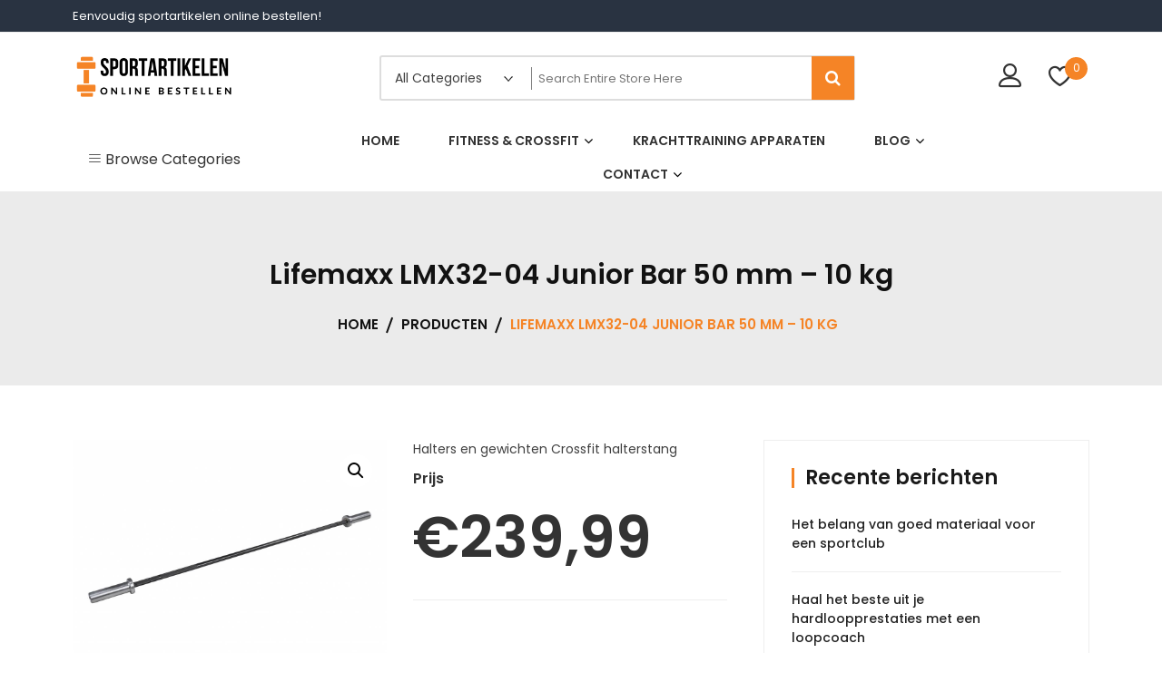

--- FILE ---
content_type: text/html; charset=UTF-8
request_url: https://sportartikelenonline.nl/product/lifemaxx-lmx32-04-junior-bar-50-mm-10-kg/
body_size: 21265
content:
<!doctype html> <html lang="nl-NL" itemscope itemtype="http://schema.org/WebPage"> <head> <meta charset="UTF-8"> <meta name="viewport" content="width=device-width, initial-scale=1"> <link rel="profile" href="https://gmpg.org/xfn/11"> <script>document.documentElement.className = document.documentElement.className + ' yes-js js_active js'</script> <meta name='robots' content='index, follow, max-image-preview:large, max-snippet:-1, max-video-preview:-1' /> <style>img:is([sizes="auto" i], [sizes^="auto," i]) { contain-intrinsic-size: 3000px 1500px }</style> <title>Lifemaxx LMX32-04 Junior Bar 50 mm - 10 kg</title> <meta name="description" content="Lifemaxx LMX32-04 Junior Bar 50 mm - 10 kg bestellen." /> <link rel="canonical" href="https://sportartikelenonline.nl/product/lifemaxx-lmx32-04-junior-bar-50-mm-10-kg/" /> <meta property="og:locale" content="nl_NL" /> <meta property="og:type" content="article" /> <meta property="og:title" content="Lifemaxx LMX32-04 Junior Bar 50 mm - 10 kg" /> <meta property="og:description" content="Lifemaxx LMX32-04 Junior Bar 50 mm - 10 kg bestellen." /> <meta property="og:url" content="https://sportartikelenonline.nl/product/lifemaxx-lmx32-04-junior-bar-50-mm-10-kg/" /> <meta property="og:site_name" content="Sportartikelen Online" /> <meta property="article:modified_time" content="2024-08-18T10:31:46+00:00" /> <meta property="og:image" content="https://sportartikelenonline.nl/wp-content/uploads/2024/08/image-66.jpg" /> <meta property="og:image:width" content="1024" /> <meta property="og:image:height" content="768" /> <meta property="og:image:type" content="image/jpeg" /> <meta name="twitter:card" content="summary_large_image" /> <script type="application/ld+json" class="yoast-schema-graph">{"@context":"https://schema.org","@graph":[{"@type":"WebPage","@id":"https://sportartikelenonline.nl/product/lifemaxx-lmx32-04-junior-bar-50-mm-10-kg/","url":"https://sportartikelenonline.nl/product/lifemaxx-lmx32-04-junior-bar-50-mm-10-kg/","name":"Lifemaxx LMX32-04 Junior Bar 50 mm - 10 kg","isPartOf":{"@id":"https://sportartikelenonline.nl/#website"},"primaryImageOfPage":{"@id":"https://sportartikelenonline.nl/product/lifemaxx-lmx32-04-junior-bar-50-mm-10-kg/#primaryimage"},"image":{"@id":"https://sportartikelenonline.nl/product/lifemaxx-lmx32-04-junior-bar-50-mm-10-kg/#primaryimage"},"thumbnailUrl":"https://sportartikelenonline.nl/wp-content/uploads/2024/08/image-66.jpg","datePublished":"2021-01-22T10:17:13+00:00","dateModified":"2024-08-18T10:31:46+00:00","description":"Lifemaxx LMX32-04 Junior Bar 50 mm - 10 kg bestellen.","breadcrumb":{"@id":"https://sportartikelenonline.nl/product/lifemaxx-lmx32-04-junior-bar-50-mm-10-kg/#breadcrumb"},"inLanguage":"nl-NL","potentialAction":[{"@type":"ReadAction","target":["https://sportartikelenonline.nl/product/lifemaxx-lmx32-04-junior-bar-50-mm-10-kg/"]}]},{"@type":"ImageObject","inLanguage":"nl-NL","@id":"https://sportartikelenonline.nl/product/lifemaxx-lmx32-04-junior-bar-50-mm-10-kg/#primaryimage","url":"https://sportartikelenonline.nl/wp-content/uploads/2024/08/image-66.jpg","contentUrl":"https://sportartikelenonline.nl/wp-content/uploads/2024/08/image-66.jpg","width":1024,"height":768},{"@type":"BreadcrumbList","@id":"https://sportartikelenonline.nl/product/lifemaxx-lmx32-04-junior-bar-50-mm-10-kg/#breadcrumb","itemListElement":[{"@type":"ListItem","position":1,"name":"Home","item":"https://sportartikelenonline.nl/"},{"@type":"ListItem","position":2,"name":"Winkel","item":"https://sportartikelenonline.nl/winkel/"},{"@type":"ListItem","position":3,"name":"Lifemaxx LMX32-04 Junior Bar 50 mm &#8211; 10 kg"}]},{"@type":"WebSite","@id":"https://sportartikelenonline.nl/#website","url":"https://sportartikelenonline.nl/","name":"Sportartikelen Online","description":"","publisher":{"@id":"https://sportartikelenonline.nl/#organization"},"potentialAction":[{"@type":"SearchAction","target":{"@type":"EntryPoint","urlTemplate":"https://sportartikelenonline.nl/?s={search_term_string}"},"query-input":{"@type":"PropertyValueSpecification","valueRequired":true,"valueName":"search_term_string"}}],"inLanguage":"nl-NL"},{"@type":"Organization","@id":"https://sportartikelenonline.nl/#organization","name":"Sportartikelen Online","url":"https://sportartikelenonline.nl/","logo":{"@type":"ImageObject","inLanguage":"nl-NL","@id":"https://sportartikelenonline.nl/#/schema/logo/image/","url":"https://sportartikelenonline.nl/wp-content/uploads/2020/04/Sportartikelen-online-footer-logo.png","contentUrl":"https://sportartikelenonline.nl/wp-content/uploads/2020/04/Sportartikelen-online-footer-logo.png","width":315,"height":94,"caption":"Sportartikelen Online"},"image":{"@id":"https://sportartikelenonline.nl/#/schema/logo/image/"}}]}</script> <link rel='dns-prefetch' href='//www.googletagmanager.com' /> <link rel='dns-prefetch' href='//fonts.googleapis.com' /> <link rel='dns-prefetch' href='//hcaptcha.com' /> <link rel="alternate" type="application/rss+xml" title="Sportartikelen Online &raquo; feed" href="https://sportartikelenonline.nl/feed/" /> <link rel="alternate" type="application/rss+xml" title="Sportartikelen Online &raquo; reacties feed" href="https://sportartikelenonline.nl/comments/feed/" /> <link rel="alternate" type="application/rss+xml" title="Sportartikelen Online &raquo; Lifemaxx LMX32-04 Junior Bar 50 mm &#8211; 10 kg reacties feed" href="https://sportartikelenonline.nl/product/lifemaxx-lmx32-04-junior-bar-50-mm-10-kg/feed/" /> <script type="text/javascript"> window._wpemojiSettings = {"baseUrl":"https:\/\/s.w.org\/images\/core\/emoji\/15.0.3\/72x72\/","ext":".png","svgUrl":"https:\/\/s.w.org\/images\/core\/emoji\/15.0.3\/svg\/","svgExt":".svg","source":{"concatemoji":"https:\/\/sportartikelenonline.nl\/wp-includes\/js\/wp-emoji-release.min.js?ver=6.7.2"}}; /*! This file is auto-generated */ !function(i,n){var o,s,e;function c(e){try{var t={supportTests:e,timestamp:(new Date).valueOf()};sessionStorage.setItem(o,JSON.stringify(t))}catch(e){}}function p(e,t,n){e.clearRect(0,0,e.canvas.width,e.canvas.height),e.fillText(t,0,0);var t=new Uint32Array(e.getImageData(0,0,e.canvas.width,e.canvas.height).data),r=(e.clearRect(0,0,e.canvas.width,e.canvas.height),e.fillText(n,0,0),new Uint32Array(e.getImageData(0,0,e.canvas.width,e.canvas.height).data));return t.every(function(e,t){return e===r[t]})}function u(e,t,n){switch(t){case"flag":return n(e,"\ud83c\udff3\ufe0f\u200d\u26a7\ufe0f","\ud83c\udff3\ufe0f\u200b\u26a7\ufe0f")?!1:!n(e,"\ud83c\uddfa\ud83c\uddf3","\ud83c\uddfa\u200b\ud83c\uddf3")&&!n(e,"\ud83c\udff4\udb40\udc67\udb40\udc62\udb40\udc65\udb40\udc6e\udb40\udc67\udb40\udc7f","\ud83c\udff4\u200b\udb40\udc67\u200b\udb40\udc62\u200b\udb40\udc65\u200b\udb40\udc6e\u200b\udb40\udc67\u200b\udb40\udc7f");case"emoji":return!n(e,"\ud83d\udc26\u200d\u2b1b","\ud83d\udc26\u200b\u2b1b")}return!1}function f(e,t,n){var r="undefined"!=typeof WorkerGlobalScope&&self instanceof WorkerGlobalScope?new OffscreenCanvas(300,150):i.createElement("canvas"),a=r.getContext("2d",{willReadFrequently:!0}),o=(a.textBaseline="top",a.font="600 32px Arial",{});return e.forEach(function(e){o[e]=t(a,e,n)}),o}function t(e){var t=i.createElement("script");t.src=e,t.defer=!0,i.head.appendChild(t)}"undefined"!=typeof Promise&&(o="wpEmojiSettingsSupports",s=["flag","emoji"],n.supports={everything:!0,everythingExceptFlag:!0},e=new Promise(function(e){i.addEventListener("DOMContentLoaded",e,{once:!0})}),new Promise(function(t){var n=function(){try{var e=JSON.parse(sessionStorage.getItem(o));if("object"==typeof e&&"number"==typeof e.timestamp&&(new Date).valueOf()<e.timestamp+604800&&"object"==typeof e.supportTests)return e.supportTests}catch(e){}return null}();if(!n){if("undefined"!=typeof Worker&&"undefined"!=typeof OffscreenCanvas&&"undefined"!=typeof URL&&URL.createObjectURL&&"undefined"!=typeof Blob)try{var e="postMessage("+f.toString()+"("+[JSON.stringify(s),u.toString(),p.toString()].join(",")+"));",r=new Blob([e],{type:"text/javascript"}),a=new Worker(URL.createObjectURL(r),{name:"wpTestEmojiSupports"});return void(a.onmessage=function(e){c(n=e.data),a.terminate(),t(n)})}catch(e){}c(n=f(s,u,p))}t(n)}).then(function(e){for(var t in e)n.supports[t]=e[t],n.supports.everything=n.supports.everything&&n.supports[t],"flag"!==t&&(n.supports.everythingExceptFlag=n.supports.everythingExceptFlag&&n.supports[t]);n.supports.everythingExceptFlag=n.supports.everythingExceptFlag&&!n.supports.flag,n.DOMReady=!1,n.readyCallback=function(){n.DOMReady=!0}}).then(function(){return e}).then(function(){var e;n.supports.everything||(n.readyCallback(),(e=n.source||{}).concatemoji?t(e.concatemoji):e.wpemoji&&e.twemoji&&(t(e.twemoji),t(e.wpemoji)))}))}((window,document),window._wpemojiSettings); </script> <link rel='stylesheet' id='dashicons-css' href='https://sportartikelenonline.nl/wp-includes/css/dashicons.min.css?ver=6.7.2' type='text/css' media='all' /> <style id='dashicons-inline-css' type='text/css'> [data-font="Dashicons"]:before {font-family: 'Dashicons' !important;content: attr(data-icon) !important;speak: none !important;font-weight: normal !important;font-variant: normal !important;text-transform: none !important;line-height: 1 !important;font-style: normal !important;-webkit-font-smoothing: antialiased !important;-moz-osx-font-smoothing: grayscale !important;} </style> <link rel='stylesheet' id='menu-icons-extra-css' href='https://sportartikelenonline.nl/wp-content/plugins/menu-icons/css/extra.min.css?ver=0.13.16' type='text/css' media='all' /> <style id='wp-emoji-styles-inline-css' type='text/css'> img.wp-smiley, img.emoji { display: inline !important; border: none !important; box-shadow: none !important; height: 1em !important; width: 1em !important; margin: 0 0.07em !important; vertical-align: -0.1em !important; background: none !important; padding: 0 !important; } </style> <link rel='stylesheet' id='wp-block-library-css' href='https://sportartikelenonline.nl/wp-includes/css/dist/block-library/style.min.css?ver=6.7.2' type='text/css' media='all' /> <style id='wp-block-library-theme-inline-css' type='text/css'> .wp-block-audio :where(figcaption){color:#555;font-size:13px;text-align:center}.is-dark-theme .wp-block-audio :where(figcaption){color:#ffffffa6}.wp-block-audio{margin:0 0 1em}.wp-block-code{border:1px solid #ccc;border-radius:4px;font-family:Menlo,Consolas,monaco,monospace;padding:.8em 1em}.wp-block-embed :where(figcaption){color:#555;font-size:13px;text-align:center}.is-dark-theme .wp-block-embed :where(figcaption){color:#ffffffa6}.wp-block-embed{margin:0 0 1em}.blocks-gallery-caption{color:#555;font-size:13px;text-align:center}.is-dark-theme .blocks-gallery-caption{color:#ffffffa6}:root :where(.wp-block-image figcaption){color:#555;font-size:13px;text-align:center}.is-dark-theme :root :where(.wp-block-image figcaption){color:#ffffffa6}.wp-block-image{margin:0 0 1em}.wp-block-pullquote{border-bottom:4px solid;border-top:4px solid;color:currentColor;margin-bottom:1.75em}.wp-block-pullquote cite,.wp-block-pullquote footer,.wp-block-pullquote__citation{color:currentColor;font-size:.8125em;font-style:normal;text-transform:uppercase}.wp-block-quote{border-left:.25em solid;margin:0 0 1.75em;padding-left:1em}.wp-block-quote cite,.wp-block-quote footer{color:currentColor;font-size:.8125em;font-style:normal;position:relative}.wp-block-quote:where(.has-text-align-right){border-left:none;border-right:.25em solid;padding-left:0;padding-right:1em}.wp-block-quote:where(.has-text-align-center){border:none;padding-left:0}.wp-block-quote.is-large,.wp-block-quote.is-style-large,.wp-block-quote:where(.is-style-plain){border:none}.wp-block-search .wp-block-search__label{font-weight:700}.wp-block-search__button{border:1px solid #ccc;padding:.375em .625em}:where(.wp-block-group.has-background){padding:1.25em 2.375em}.wp-block-separator.has-css-opacity{opacity:.4}.wp-block-separator{border:none;border-bottom:2px solid;margin-left:auto;margin-right:auto}.wp-block-separator.has-alpha-channel-opacity{opacity:1}.wp-block-separator:not(.is-style-wide):not(.is-style-dots){width:100px}.wp-block-separator.has-background:not(.is-style-dots){border-bottom:none;height:1px}.wp-block-separator.has-background:not(.is-style-wide):not(.is-style-dots){height:2px}.wp-block-table{margin:0 0 1em}.wp-block-table td,.wp-block-table th{word-break:normal}.wp-block-table :where(figcaption){color:#555;font-size:13px;text-align:center}.is-dark-theme .wp-block-table :where(figcaption){color:#ffffffa6}.wp-block-video :where(figcaption){color:#555;font-size:13px;text-align:center}.is-dark-theme .wp-block-video :where(figcaption){color:#ffffffa6}.wp-block-video{margin:0 0 1em}:root :where(.wp-block-template-part.has-background){margin-bottom:0;margin-top:0;padding:1.25em 2.375em} </style> <link rel='stylesheet' id='jquery-selectBox-css' href='https://sportartikelenonline.nl/wp-content/plugins/yith-woocommerce-wishlist/assets/css/jquery.selectBox.css?ver=1.2.0' type='text/css' media='all' /> <link rel='stylesheet' id='woocommerce_prettyPhoto_css-css' href='//sportartikelenonline.nl/wp-content/plugins/woocommerce/assets/css/prettyPhoto.css?ver=3.1.6' type='text/css' media='all' /> <link rel='stylesheet' id='yith-wcwl-main-css' href='https://sportartikelenonline.nl/wp-content/plugins/yith-woocommerce-wishlist/assets/css/style.css?ver=4.0.1' type='text/css' media='all' /> <style id='yith-wcwl-main-inline-css' type='text/css'> :root { --rounded-corners-radius: 16px; --add-to-cart-rounded-corners-radius: 16px; --color-headers-background: #F4F4F4; --feedback-duration: 3s } :root { --rounded-corners-radius: 16px; --add-to-cart-rounded-corners-radius: 16px; --color-headers-background: #F4F4F4; --feedback-duration: 3s } </style> <style id='classic-theme-styles-inline-css' type='text/css'> /*! This file is auto-generated */ .wp-block-button__link{color:#fff;background-color:#32373c;border-radius:9999px;box-shadow:none;text-decoration:none;padding:calc(.667em + 2px) calc(1.333em + 2px);font-size:1.125em}.wp-block-file__button{background:#32373c;color:#fff;text-decoration:none} </style> <style id='global-styles-inline-css' type='text/css'> :root{--wp--preset--aspect-ratio--square: 1;--wp--preset--aspect-ratio--4-3: 4/3;--wp--preset--aspect-ratio--3-4: 3/4;--wp--preset--aspect-ratio--3-2: 3/2;--wp--preset--aspect-ratio--2-3: 2/3;--wp--preset--aspect-ratio--16-9: 16/9;--wp--preset--aspect-ratio--9-16: 9/16;--wp--preset--color--black: #000000;--wp--preset--color--cyan-bluish-gray: #abb8c3;--wp--preset--color--white: #ffffff;--wp--preset--color--pale-pink: #f78da7;--wp--preset--color--vivid-red: #cf2e2e;--wp--preset--color--luminous-vivid-orange: #ff6900;--wp--preset--color--luminous-vivid-amber: #fcb900;--wp--preset--color--light-green-cyan: #7bdcb5;--wp--preset--color--vivid-green-cyan: #00d084;--wp--preset--color--pale-cyan-blue: #8ed1fc;--wp--preset--color--vivid-cyan-blue: #0693e3;--wp--preset--color--vivid-purple: #9b51e0;--wp--preset--gradient--vivid-cyan-blue-to-vivid-purple: linear-gradient(135deg,rgba(6,147,227,1) 0%,rgb(155,81,224) 100%);--wp--preset--gradient--light-green-cyan-to-vivid-green-cyan: linear-gradient(135deg,rgb(122,220,180) 0%,rgb(0,208,130) 100%);--wp--preset--gradient--luminous-vivid-amber-to-luminous-vivid-orange: linear-gradient(135deg,rgba(252,185,0,1) 0%,rgba(255,105,0,1) 100%);--wp--preset--gradient--luminous-vivid-orange-to-vivid-red: linear-gradient(135deg,rgba(255,105,0,1) 0%,rgb(207,46,46) 100%);--wp--preset--gradient--very-light-gray-to-cyan-bluish-gray: linear-gradient(135deg,rgb(238,238,238) 0%,rgb(169,184,195) 100%);--wp--preset--gradient--cool-to-warm-spectrum: linear-gradient(135deg,rgb(74,234,220) 0%,rgb(151,120,209) 20%,rgb(207,42,186) 40%,rgb(238,44,130) 60%,rgb(251,105,98) 80%,rgb(254,248,76) 100%);--wp--preset--gradient--blush-light-purple: linear-gradient(135deg,rgb(255,206,236) 0%,rgb(152,150,240) 100%);--wp--preset--gradient--blush-bordeaux: linear-gradient(135deg,rgb(254,205,165) 0%,rgb(254,45,45) 50%,rgb(107,0,62) 100%);--wp--preset--gradient--luminous-dusk: linear-gradient(135deg,rgb(255,203,112) 0%,rgb(199,81,192) 50%,rgb(65,88,208) 100%);--wp--preset--gradient--pale-ocean: linear-gradient(135deg,rgb(255,245,203) 0%,rgb(182,227,212) 50%,rgb(51,167,181) 100%);--wp--preset--gradient--electric-grass: linear-gradient(135deg,rgb(202,248,128) 0%,rgb(113,206,126) 100%);--wp--preset--gradient--midnight: linear-gradient(135deg,rgb(2,3,129) 0%,rgb(40,116,252) 100%);--wp--preset--font-size--small: 13px;--wp--preset--font-size--medium: 20px;--wp--preset--font-size--large: 36px;--wp--preset--font-size--x-large: 42px;--wp--preset--font-family--inter: "Inter", sans-serif;--wp--preset--font-family--cardo: Cardo;--wp--preset--spacing--20: 0.44rem;--wp--preset--spacing--30: 0.67rem;--wp--preset--spacing--40: 1rem;--wp--preset--spacing--50: 1.5rem;--wp--preset--spacing--60: 2.25rem;--wp--preset--spacing--70: 3.38rem;--wp--preset--spacing--80: 5.06rem;--wp--preset--shadow--natural: 6px 6px 9px rgba(0, 0, 0, 0.2);--wp--preset--shadow--deep: 12px 12px 50px rgba(0, 0, 0, 0.4);--wp--preset--shadow--sharp: 6px 6px 0px rgba(0, 0, 0, 0.2);--wp--preset--shadow--outlined: 6px 6px 0px -3px rgba(255, 255, 255, 1), 6px 6px rgba(0, 0, 0, 1);--wp--preset--shadow--crisp: 6px 6px 0px rgba(0, 0, 0, 1);}:where(.is-layout-flex){gap: 0.5em;}:where(.is-layout-grid){gap: 0.5em;}body .is-layout-flex{display: flex;}.is-layout-flex{flex-wrap: wrap;align-items: center;}.is-layout-flex > :is(*, div){margin: 0;}body .is-layout-grid{display: grid;}.is-layout-grid > :is(*, div){margin: 0;}:where(.wp-block-columns.is-layout-flex){gap: 2em;}:where(.wp-block-columns.is-layout-grid){gap: 2em;}:where(.wp-block-post-template.is-layout-flex){gap: 1.25em;}:where(.wp-block-post-template.is-layout-grid){gap: 1.25em;}.has-black-color{color: var(--wp--preset--color--black) !important;}.has-cyan-bluish-gray-color{color: var(--wp--preset--color--cyan-bluish-gray) !important;}.has-white-color{color: var(--wp--preset--color--white) !important;}.has-pale-pink-color{color: var(--wp--preset--color--pale-pink) !important;}.has-vivid-red-color{color: var(--wp--preset--color--vivid-red) !important;}.has-luminous-vivid-orange-color{color: var(--wp--preset--color--luminous-vivid-orange) !important;}.has-luminous-vivid-amber-color{color: var(--wp--preset--color--luminous-vivid-amber) !important;}.has-light-green-cyan-color{color: var(--wp--preset--color--light-green-cyan) !important;}.has-vivid-green-cyan-color{color: var(--wp--preset--color--vivid-green-cyan) !important;}.has-pale-cyan-blue-color{color: var(--wp--preset--color--pale-cyan-blue) !important;}.has-vivid-cyan-blue-color{color: var(--wp--preset--color--vivid-cyan-blue) !important;}.has-vivid-purple-color{color: var(--wp--preset--color--vivid-purple) !important;}.has-black-background-color{background-color: var(--wp--preset--color--black) !important;}.has-cyan-bluish-gray-background-color{background-color: var(--wp--preset--color--cyan-bluish-gray) !important;}.has-white-background-color{background-color: var(--wp--preset--color--white) !important;}.has-pale-pink-background-color{background-color: var(--wp--preset--color--pale-pink) !important;}.has-vivid-red-background-color{background-color: var(--wp--preset--color--vivid-red) !important;}.has-luminous-vivid-orange-background-color{background-color: var(--wp--preset--color--luminous-vivid-orange) !important;}.has-luminous-vivid-amber-background-color{background-color: var(--wp--preset--color--luminous-vivid-amber) !important;}.has-light-green-cyan-background-color{background-color: var(--wp--preset--color--light-green-cyan) !important;}.has-vivid-green-cyan-background-color{background-color: var(--wp--preset--color--vivid-green-cyan) !important;}.has-pale-cyan-blue-background-color{background-color: var(--wp--preset--color--pale-cyan-blue) !important;}.has-vivid-cyan-blue-background-color{background-color: var(--wp--preset--color--vivid-cyan-blue) !important;}.has-vivid-purple-background-color{background-color: var(--wp--preset--color--vivid-purple) !important;}.has-black-border-color{border-color: var(--wp--preset--color--black) !important;}.has-cyan-bluish-gray-border-color{border-color: var(--wp--preset--color--cyan-bluish-gray) !important;}.has-white-border-color{border-color: var(--wp--preset--color--white) !important;}.has-pale-pink-border-color{border-color: var(--wp--preset--color--pale-pink) !important;}.has-vivid-red-border-color{border-color: var(--wp--preset--color--vivid-red) !important;}.has-luminous-vivid-orange-border-color{border-color: var(--wp--preset--color--luminous-vivid-orange) !important;}.has-luminous-vivid-amber-border-color{border-color: var(--wp--preset--color--luminous-vivid-amber) !important;}.has-light-green-cyan-border-color{border-color: var(--wp--preset--color--light-green-cyan) !important;}.has-vivid-green-cyan-border-color{border-color: var(--wp--preset--color--vivid-green-cyan) !important;}.has-pale-cyan-blue-border-color{border-color: var(--wp--preset--color--pale-cyan-blue) !important;}.has-vivid-cyan-blue-border-color{border-color: var(--wp--preset--color--vivid-cyan-blue) !important;}.has-vivid-purple-border-color{border-color: var(--wp--preset--color--vivid-purple) !important;}.has-vivid-cyan-blue-to-vivid-purple-gradient-background{background: var(--wp--preset--gradient--vivid-cyan-blue-to-vivid-purple) !important;}.has-light-green-cyan-to-vivid-green-cyan-gradient-background{background: var(--wp--preset--gradient--light-green-cyan-to-vivid-green-cyan) !important;}.has-luminous-vivid-amber-to-luminous-vivid-orange-gradient-background{background: var(--wp--preset--gradient--luminous-vivid-amber-to-luminous-vivid-orange) !important;}.has-luminous-vivid-orange-to-vivid-red-gradient-background{background: var(--wp--preset--gradient--luminous-vivid-orange-to-vivid-red) !important;}.has-very-light-gray-to-cyan-bluish-gray-gradient-background{background: var(--wp--preset--gradient--very-light-gray-to-cyan-bluish-gray) !important;}.has-cool-to-warm-spectrum-gradient-background{background: var(--wp--preset--gradient--cool-to-warm-spectrum) !important;}.has-blush-light-purple-gradient-background{background: var(--wp--preset--gradient--blush-light-purple) !important;}.has-blush-bordeaux-gradient-background{background: var(--wp--preset--gradient--blush-bordeaux) !important;}.has-luminous-dusk-gradient-background{background: var(--wp--preset--gradient--luminous-dusk) !important;}.has-pale-ocean-gradient-background{background: var(--wp--preset--gradient--pale-ocean) !important;}.has-electric-grass-gradient-background{background: var(--wp--preset--gradient--electric-grass) !important;}.has-midnight-gradient-background{background: var(--wp--preset--gradient--midnight) !important;}.has-small-font-size{font-size: var(--wp--preset--font-size--small) !important;}.has-medium-font-size{font-size: var(--wp--preset--font-size--medium) !important;}.has-large-font-size{font-size: var(--wp--preset--font-size--large) !important;}.has-x-large-font-size{font-size: var(--wp--preset--font-size--x-large) !important;} :where(.wp-block-post-template.is-layout-flex){gap: 1.25em;}:where(.wp-block-post-template.is-layout-grid){gap: 1.25em;} :where(.wp-block-columns.is-layout-flex){gap: 2em;}:where(.wp-block-columns.is-layout-grid){gap: 2em;} :root :where(.wp-block-pullquote){font-size: 1.5em;line-height: 1.6;} </style> <link rel='stylesheet' id='contact-form-7-css' href='https://sportartikelenonline.nl/wp-content/plugins/contact-form-7/includes/css/styles.css?ver=6.0.1' type='text/css' media='all' /> <link rel='stylesheet' id='photoswipe-css' href='https://sportartikelenonline.nl/wp-content/plugins/woocommerce/assets/css/photoswipe/photoswipe.min.css?ver=9.4.2' type='text/css' media='all' /> <link rel='stylesheet' id='photoswipe-default-skin-css' href='https://sportartikelenonline.nl/wp-content/plugins/woocommerce/assets/css/photoswipe/default-skin/default-skin.min.css?ver=9.4.2' type='text/css' media='all' /> <link rel='stylesheet' id='woocommerce-layout-css' href='https://sportartikelenonline.nl/wp-content/plugins/woocommerce/assets/css/woocommerce-layout.css?ver=9.4.2' type='text/css' media='all' /> <link rel='stylesheet' id='woocommerce-smallscreen-css' href='https://sportartikelenonline.nl/wp-content/plugins/woocommerce/assets/css/woocommerce-smallscreen.css?ver=9.4.2' type='text/css' media='only screen and (max-width: 768px)' /> <link rel='stylesheet' id='woocommerce-general-css' href='https://sportartikelenonline.nl/wp-content/plugins/woocommerce/assets/css/woocommerce.css?ver=9.4.2' type='text/css' media='all' /> <style id='woocommerce-inline-inline-css' type='text/css'> .woocommerce form .form-row .required { visibility: visible; } </style> <link rel='stylesheet' id='jquery-colorbox-css' href='https://sportartikelenonline.nl/wp-content/plugins/yith-woocommerce-compare/assets/css/colorbox.css?ver=1.4.21' type='text/css' media='all' /> <link rel='stylesheet' id='yith-quick-view-css' href='https://sportartikelenonline.nl/wp-content/plugins/yith-woocommerce-quick-view/assets/css/yith-quick-view.css?ver=2.0.0' type='text/css' media='all' /> <style id='yith-quick-view-inline-css' type='text/css'> #yith-quick-view-modal .yith-quick-view-overlay{background:rgba( 0, 0, 0, 0.8)} #yith-quick-view-modal .yith-wcqv-main{background:#ffffff;} #yith-quick-view-close{color:#cdcdcd;} #yith-quick-view-close:hover{color:#ff0000;} </style> <link rel='stylesheet' id='google-fonts-css' href='//fonts.googleapis.com/css?family=Poppins%3A100%2C200%2C300%2C400%2C500%2C600%2C700%2C800%7CRoboto%3A400%2C300%2C500%2C700&#038;ver=6.7.2' type='text/css' media='all' /> <link rel='stylesheet' id='zigcy-lite-style-css' href='https://sportartikelenonline.nl/wp-content/themes/zigcy-lite/style.css?ver=6.7.2' type='text/css' media='all' /> <style id='zigcy-lite-style-inline-css' type='text/css'> .store-mart-lite-cta-wrapper{ background-image: url(https://sportartikelenonline.nl/wp-content/uploads/2020/04/Fit-worden-en-fit-blijven-de-sportartikelen-van-sportartikelenonline.nl-min.jpg); background-position:center; background-repeat:no-repeat; background-size: cover; } .store-mart-lite-footer-wrap .store-mart-lite-footer-copyright{ color: #707070; } .store-mart-lite-section-footer-wrap-main{ background-color: #f6f6f6; } .container{ max-width: 1400px; } .sm_search_form button#searchsubmit,span.wishlist-counter,.wishlist-dropdown p.buttons a,p.buttons a.wc-forward,.browse-category,a.slider-button,a.promo-price-title:hover::after,.store-mart-lite-button.btn1 a,a.store-mart-cat-prod-btn:hover::after,.store-mart-lite-cta-button a:hover::after,.plx_lat_prod_cat_section a.button.ajax_add_to_cart:hover:before, .plx_lat_prod_cat_section a.button.add_to_cart_button:hover:before,.site-footer ul li a:after,.store-mart-lite-footer-copyright a:after,.woocommerce span.onsale,.sml-blog-wrapp .blog-date,.widget-area h2.widget-title::after,.store-mart-lite-archive-navigation ul li.active a,.store-mart-lite-archive-navigation ul li a:hover,.store-mart-lite-archive-navigation .next a:hover:before, .store-mart-lite-archive-navigation .prev a:hover:before,.woocommerce button.button:hover,.woocommerce-cart .wc-proceed-to-checkout a.checkout-button:hover,.woocommerce button.button.alt:hover,.woocommerce a.button.alt:hover,.sml-single-thumb-wrapp .blog-date,.owl-dots button.owl-dot.active span, .owl-dots .owl-dot:hover span,.owl-dots .owl-dot.active span:hover,a.edit:hover,button.menu-toggle,.widget.woocommerce.widget_product_search button:hover,.header-two span.wishlist-counter,.header-two .sm-cart-icon-wrap span.sm-cart-count,.plx_pro_cat_slider_section .woocommerce .type-product a.add_to_cart_button:hover,.form-submit input#submit:hover,.sm-cart-icon-wrap span.sm-cart-count { background-color: #f58426; } .sm_search_form button#searchsubmit,span.wishlist-counter,.wishlist-dropdown p.buttons a,p.buttons a.wc-forward,.browse-category,a.slider-button,a.promo-price-title:hover::after,.store-mart-lite-button.btn1 a,a.store-mart-cat-prod-btn:hover::after,.store-mart-lite-cta-button a:hover::after,.plx_lat_prod_cat_section a.button.ajax_add_to_cart:hover:before, .plx_lat_prod_cat_section a.button.add_to_cart_button:hover:before,.site-footer ul li a:after,.store-mart-lite-footer-copyright a:after,.woocommerce span.onsale,.sml-blog-wrapp .blog-date,.widget-area h2.widget-title::after,.store-mart-lite-archive-navigation ul li.active a,.store-mart-lite-archive-navigation ul li a:hover,.store-mart-lite-archive-navigation .next a:hover:before, .store-mart-lite-archive-navigation .prev a:hover:before,.woocommerce button.button:hover,.woocommerce-cart .wc-proceed-to-checkout a.checkout-button:hover,.woocommerce button.button.alt:hover,.woocommerce a.button.alt:hover,.sml-single-thumb-wrapp .blog-date,.owl-dots button.owl-dot.active span, .owl-dots .owl-dot:hover span,.owl-dots .owl-dot.active span:hover,a.edit:hover,button.menu-toggle,.widget.woocommerce.widget_product_search button:hover,.header-two span.wishlist-counter,.header-two .sm-cart-icon-wrap span.sm-cart-count,.plx_pro_cat_slider_section .woocommerce .type-product a.add_to_cart_button:hover,.form-submit input#submit:hover,.plx_pro_cat_slider_section .woocommerce a.added_to_cart:hover,.woocommerce a.button:hover { background-color: #f58426; } @media (max-width: 992px){ .mob-side-nav-wrapp .menu-wrapp-outer .menu-primary-menu-container #primary-menu li.mob-menu-toggle > a{ color: #f58426; }} .store-mart-lite-sc-icons a:hover,.user-logout-wrap.sm-icon-header a span:hover,.sm-wishlist-wrap.sm-icon-header a.sm-wishlist-ct-class:hover,.descr-box a:hover,.wishlist-dropdown p.buttons a:hover,.menu-primary-menu-container a:hover,.main-navigation ul > .menu-item-has-children:hover::after,.cart-icon-wrap:hover .sm-cart-wrap,.cart-icon-wrap:hover .sm-cart-icon-wrap span.icon,.woocommerce-mini-cart.cart_list.product_list_widget h4.item-title a:hover,.main-navigation ul > .menu-item-has-children:hover > a,.descr-box h4.product-title a:hover,.woocommerce-mini-cart.cart_list.product_list_widget h4.item-title a:hover,.browse-category-wrap .categorylist ul li a:hover,a.slider-button:hover,a.promo-price-title:hover,.store-mart-lite-button.btn1 a:hover,a.store-mart-cat-prod-btn:hover,h2.woocommerce-loop-product__title a:hover,.store-mart-lite-cta-button a:hover,.plx_lat_prod_cat_section span.price,.sml-lat-prod-detail-wrap .lat-prod-cat-info h2.prod-title a:hover,.plx_lat_prod_cat_section a.button.ajax_add_to_cart:hover, .plx_lat_prod_cat_section a.button.add_to_cart_button:hover,.woocommerce ul.products li.product .price,.sml-scrollup span:hover,.trail-item.trail-end.current span,.woocommerce span.onsale::after,.sml-blog-wrapp .content-wrapp-outer .cat-links a:hover,.sml-blog-wrapp .content-wrapp-outer .entry-title a:hover,.widget-area li a:hover,.tagcloud a:hover,.woocommerce .woocommerce-cart-form .cart .product-name a:hover,.single-meta-wrapp .author-wrapp a:hover, .single-meta-wrapp .cat-links a:hover,.single-meta-wrapp .cat-links a:hover,.prev-text h4 a:hover,.prev-text h2 a:hover,.single_post_pagination_wrapper .prev-link h2 a:before,.next-text h4 a:hover,.next-text h2 a:hover,.single_post_pagination_wrapper .next-link h2 a:before,.single-tag-wrapp span.tags-links a:hover,.sml-add-to-wishlist-wrap .add-to-wishlist-custom a:hover:before,.sml-add-to-wishlist-wrap .compare-wrap a:hover:before,.sml-quick-view-wrapp a:hover::after,span.posted_in a:hover,.woocommerce-MyAccount-content a,.woocommerce-MyAccount-navigation ul li a:hover,.woocommerce-MyAccount-content a.button:hover,.woocommerce-LostPassword.lost_password a,.header-two .store-mart-lite-header-icons a:hover,.header-two .sm-wishlist-wrap.sm-icon-header:hover span.wishlist-counter, .header-two .sm-cart-icon-wrap:hover span.sm-cart-count,.plx_blog_section .blog-date-inner .posted-day,.plx_blog_section .blog-date-inner .ym-wrapp,.plx_blog_section .blog-inner-content .blog-title a:hover,.plx_blog_section .content-read-more a:hover,.plx_blog_section .content-read-more a:hover:after,.type-product a.add_to_cart_button.button:hover,.store-mart-lite-footer-copyright a,.main-navigation ul > .menu-item-has-children:hover span::after,.main-navigation ul > li.menu-item-has-children:hover::after,.header-one .cart-icon-wrap:hover .sm-cart-wrap,.header-one .cart-icon-wrap:hover .sm-cart-icon-wrap span.icon,.store-mart-lite-section-footer-wrap-main ul li a:hover,.author-wrapp a:hover,.sml-blog-wrapp .content-wrapp-outer .cat-links a,.logged-in-as a:hover,.error-404.not-found p.search-not-exists,.error-404.not-found a,.no-results.not-found .search-submit:hover,.user-logout-wrap.sm-icon-header a:hover,.user-logout-wrap.sm-icon-header a:hover,.header-one .cart-icon-wrap:hover .sm-cart-icon-wrap span,.woocommerce div.product p.price,.sml-archive-wrapper del span.woocommerce-Price-amount.amount,.reply a:hover,small a:hover,.header-one .cart-icon-wrap:hover .sm-cart-icon-wrap span.lnr-cart,.plx_lat_prod_cat_section a.added_to_cart:hover,a.added_to_cart:hover { color: #f58426; } p.buttons a.wc-forward:hover{ background: rgba(245,132,38,0.8); } .woocommerce span.onsale::after,.woocommerce span.onsale::before{ border-left-color: #f58426; } .main-navigation .menu-primary-menu-container ul li ul.sub-menu li > a:before,.browse-category-wrap .categorylist ul li a:before,.sml-add-to-wishlist-wrap .compare-wrap span,.sml-add-to-wishlist-wrap .add-to-wishlist-custom a span,.sml-blog-wrapp .content-wrapp-inner .sml-read-more a,.widget-area form.search-form::after,.sml-quick-view-wrapp a span,.sml-add-to-wishlist-wrap .add-to-wishlist-custom a.add_to_wishlist.link-wishlist span,.sml-add-to-wishlist-wrap .add-to-wishlist-custom .yith-wcwl-wishlistexistsbrowse.show a span,.main-navigation .menu-primary-menu-container .menu.nav-menu a:before,.header-two .sml-search-icon:hover, .header-two .user-logout-wrap.sm-icon-header a:hover, .header-two .sm-wishlist-wrap.sm-icon-header a.sm-wishlist-ct-class:hover, .header-two .sm-cart-icon-wrap span.icon:hover,.plx_blog_section .content-read-more a:hover:before,.plx_pro_cat_slider_section li.slick-active button,.plx_prod_tab_cat_section .pwtb-catname-wrapper a:before,.main-navigation .menu-primary-menu-container .menu.nav-menu span:before,.sml-blog-wrapp .content-wrapp-outer .sm-read-more a span.hover,form.woocommerce-product-search:after, form.search-form:after, ins{ background: #f58426; } .wishlist-dropdown p.buttons a,.plx_pro_cat_slider_section .woocommerce .type-product a.add_to_cart_button:hover,.plx_pro_cat_slider_section .woocommerce a.added_to_cart:hover,.wishlist-dropdown p.buttons a:hover{ border: 1px solid #f58426; } .error-404.not-found a{ border-bottom: 1px solid #f58426; } .cart-icon-wrap:hover .sm-cart-wrap span.sm-cart-text,.tagcloud a:hover,.plx_blog_section .blog-date-inner .posted-day { border-color: #f58426; } .sml-add-to-wishlist-wrap .compare-wrap span:after,.sml-add-to-wishlist-wrap .add-to-wishlist-custom span:after,.sml-quick-view-wrapp a span:after,.sml-add-to-wishlist-wrap .add-to-wishlist-custom span:after, .sml-add-to-wishlist-wrap .add-to-wishlist-custom .yith-wcwl-wishlistexistsbrowse.show a span:after{ border-color: transparent transparent transparent #f58426; } .sml-scrollup span:before{ -webkit-box-shadow: inset 0 0 0 35px #f58426; box-shadow: inset 0 0 0 35px #f58426; } .sml-scrollup span:hover:before{ -webkit-box-shadow: inset 0 0 0 1px #f58426; box-shadow: inset 0 0 0 1px #f58426; } </style> <link rel='stylesheet' id='zigcy-lite-keyboard-css' href='https://sportartikelenonline.nl/wp-content/themes/zigcy-lite/assets/css/keyboard.css?ver=6.7.2' type='text/css' media='all' /> <link rel='stylesheet' id='font-awesome-css' href='https://sportartikelenonline.nl/wp-content/themes/zigcy-lite/assets/externals/font-awesome/css/font-awesome.min.css?ver=6.7.2' type='text/css' media='all' /> <style id='font-awesome-inline-css' type='text/css'> [data-font="FontAwesome"]:before {font-family: 'FontAwesome' !important;content: attr(data-icon) !important;speak: none !important;font-weight: normal !important;font-variant: normal !important;text-transform: none !important;line-height: 1 !important;font-style: normal !important;-webkit-font-smoothing: antialiased !important;-moz-osx-font-smoothing: grayscale !important;} </style> <link rel='stylesheet' id='linearicons-css' href='https://sportartikelenonline.nl/wp-content/themes/zigcy-lite/assets/externals/linearicons/style.css?ver=6.7.2' type='text/css' media='all' /> <link rel='stylesheet' id='owl-carousel-css' href='https://sportartikelenonline.nl/wp-content/themes/zigcy-lite/assets/css/owl.carousel.min.css?ver=6.7.2' type='text/css' media='all' /> <link rel='stylesheet' id='owl-theme-default-css' href='https://sportartikelenonline.nl/wp-content/themes/zigcy-lite/assets/css/owl.theme.default.min.css?ver=6.7.2' type='text/css' media='all' /> <link rel='stylesheet' id='slick-css' href='https://sportartikelenonline.nl/wp-content/themes/zigcy-lite/assets/css/slick.css?ver=20151215' type='text/css' media='all' /> <link rel='stylesheet' id='zigcy-lite-responsive-css' href='https://sportartikelenonline.nl/wp-content/themes/zigcy-lite/assets/css/responsive.css?ver=6.7.2' type='text/css' media='all' /> <script type="text/javascript" src="https://sportartikelenonline.nl/wp-includes/js/jquery/jquery.min.js?ver=3.7.1" id="jquery-core-js"></script> <script type="text/javascript" src="https://sportartikelenonline.nl/wp-includes/js/jquery/jquery-migrate.min.js?ver=3.4.1" id="jquery-migrate-js"></script> <script type="text/javascript" src="https://sportartikelenonline.nl/wp-content/plugins/woocommerce/assets/js/jquery-blockui/jquery.blockUI.min.js?ver=2.7.0-wc.9.4.2" id="jquery-blockui-js" defer="defer" data-wp-strategy="defer"></script> <script type="text/javascript" id="wc-add-to-cart-js-extra"> var wc_add_to_cart_params = {"ajax_url":"\/wp-admin\/admin-ajax.php","wc_ajax_url":"\/?wc-ajax=%%endpoint%%","i18n_view_cart":"Bekijk winkelwagen","cart_url":"https:\/\/sportartikelenonline.nl\/winkelmand\/","is_cart":"","cart_redirect_after_add":"no"}; </script> <script type="text/javascript" src="https://sportartikelenonline.nl/wp-content/plugins/woocommerce/assets/js/frontend/add-to-cart.min.js?ver=9.4.2" id="wc-add-to-cart-js" defer="defer" data-wp-strategy="defer"></script> <script type="text/javascript" src="https://sportartikelenonline.nl/wp-content/plugins/woocommerce/assets/js/zoom/jquery.zoom.min.js?ver=1.7.21-wc.9.4.2" id="zoom-js" defer="defer" data-wp-strategy="defer"></script> <script type="text/javascript" src="https://sportartikelenonline.nl/wp-content/plugins/woocommerce/assets/js/flexslider/jquery.flexslider.min.js?ver=2.7.2-wc.9.4.2" id="flexslider-js" defer="defer" data-wp-strategy="defer"></script> <script type="text/javascript" src="https://sportartikelenonline.nl/wp-content/plugins/woocommerce/assets/js/photoswipe/photoswipe.min.js?ver=4.1.1-wc.9.4.2" id="photoswipe-js" defer="defer" data-wp-strategy="defer"></script> <script type="text/javascript" src="https://sportartikelenonline.nl/wp-content/plugins/woocommerce/assets/js/photoswipe/photoswipe-ui-default.min.js?ver=4.1.1-wc.9.4.2" id="photoswipe-ui-default-js" defer="defer" data-wp-strategy="defer"></script> <script type="text/javascript" id="wc-single-product-js-extra"> var wc_single_product_params = {"i18n_required_rating_text":"Selecteer een waardering","review_rating_required":"yes","flexslider":{"rtl":false,"animation":"slide","smoothHeight":true,"directionNav":false,"controlNav":"thumbnails","slideshow":false,"animationSpeed":500,"animationLoop":false,"allowOneSlide":false},"zoom_enabled":"1","zoom_options":[],"photoswipe_enabled":"1","photoswipe_options":{"shareEl":false,"closeOnScroll":false,"history":false,"hideAnimationDuration":0,"showAnimationDuration":0},"flexslider_enabled":"1"}; </script> <script type="text/javascript" src="https://sportartikelenonline.nl/wp-content/plugins/woocommerce/assets/js/frontend/single-product.min.js?ver=9.4.2" id="wc-single-product-js" defer="defer" data-wp-strategy="defer"></script> <script type="text/javascript" src="https://sportartikelenonline.nl/wp-content/plugins/woocommerce/assets/js/js-cookie/js.cookie.min.js?ver=2.1.4-wc.9.4.2" id="js-cookie-js" defer="defer" data-wp-strategy="defer"></script> <script type="text/javascript" id="woocommerce-js-extra"> var woocommerce_params = {"ajax_url":"\/wp-admin\/admin-ajax.php","wc_ajax_url":"\/?wc-ajax=%%endpoint%%"}; </script> <script type="text/javascript" src="https://sportartikelenonline.nl/wp-content/plugins/woocommerce/assets/js/frontend/woocommerce.min.js?ver=9.4.2" id="woocommerce-js" defer="defer" data-wp-strategy="defer"></script> <script type="text/javascript" src="https://sportartikelenonline.nl/wp-content/themes/zigcy-lite/assets/js/slick.min.js?ver=20151215" id="slick-js"></script> <script type="text/javascript" src="https://www.googletagmanager.com/gtag/js?id=GT-K48C8JB" id="google_gtagjs-js" async></script> <script type="text/javascript" id="google_gtagjs-js-after"> window.dataLayer = window.dataLayer || [];function gtag(){dataLayer.push(arguments);} gtag("set","linker",{"domains":["sportartikelenonline.nl"]}); gtag("js", new Date()); gtag("set", "developer_id.dZTNiMT", true); gtag("config", "GT-K48C8JB"); </script> <link rel="https://api.w.org/" href="https://sportartikelenonline.nl/wp-json/" /><link rel="alternate" title="JSON" type="application/json" href="https://sportartikelenonline.nl/wp-json/wp/v2/product/3702" /><link rel="EditURI" type="application/rsd+xml" title="RSD" href="https://sportartikelenonline.nl/xmlrpc.php?rsd" /> <meta name="generator" content="WordPress 6.7.2" /> <meta name="generator" content="WooCommerce 9.4.2" /> <link rel='shortlink' href='https://sportartikelenonline.nl/?p=3702' /> <link rel="alternate" title="oEmbed (JSON)" type="application/json+oembed" href="https://sportartikelenonline.nl/wp-json/oembed/1.0/embed?url=https%3A%2F%2Fsportartikelenonline.nl%2Fproduct%2Flifemaxx-lmx32-04-junior-bar-50-mm-10-kg%2F" /> <link rel="alternate" title="oEmbed (XML)" type="text/xml+oembed" href="https://sportartikelenonline.nl/wp-json/oembed/1.0/embed?url=https%3A%2F%2Fsportartikelenonline.nl%2Fproduct%2Flifemaxx-lmx32-04-junior-bar-50-mm-10-kg%2F&#038;format=xml" /> <script> (function(i,s,o,g,r,a,m){i['GoogleAnalyticsObject']=r;i[r]=i[r]||function(){ (i[r].q=i[r].q||[]).push(arguments)},i[r].l=1*new Date();a=s.createElement(o), m=s.getElementsByTagName(o)[0];a.async=1;a.src=g;m.parentNode.insertBefore(a,m) })(window,document,'script','https://www.google-analytics.com/analytics.js','ga'); ga('create', 'UA-165964460-1', 'auto'); ga('set', 'anonymizeIp', true); ga('set', 'forceSSL', true); ga('send', 'pageview'); </script> <meta name="generator" content="Site Kit by Google 1.140.0" /><style> .h-captcha{position:relative;display:block;margin-bottom:2rem;padding:0;clear:both}.h-captcha[data-size="normal"]{width:303px;height:78px}.h-captcha[data-size="compact"]{width:164px;height:144px}.h-captcha[data-size="invisible"]{display:none}.h-captcha::before{content:'';display:block;position:absolute;top:0;left:0;background:url(https://sportartikelenonline.nl/wp-content/plugins/hcaptcha-for-forms-and-more/assets/images/hcaptcha-div-logo.svg) no-repeat;border:1px solid #fff0;border-radius:4px}.h-captcha[data-size="normal"]::before{width:300px;height:74px;background-position:94% 28%}.h-captcha[data-size="compact"]::before{width:156px;height:136px;background-position:50% 79%}.h-captcha[data-theme="light"]::before,body.is-light-theme .h-captcha[data-theme="auto"]::before,.h-captcha[data-theme="auto"]::before{background-color:#fafafa;border:1px solid #e0e0e0}.h-captcha[data-theme="dark"]::before,body.is-dark-theme .h-captcha[data-theme="auto"]::before,html.wp-dark-mode-active .h-captcha[data-theme="auto"]::before,html.drdt-dark-mode .h-captcha[data-theme="auto"]::before{background-image:url(https://sportartikelenonline.nl/wp-content/plugins/hcaptcha-for-forms-and-more/assets/images/hcaptcha-div-logo-white.svg);background-repeat:no-repeat;background-color:#333;border:1px solid #f5f5f5}.h-captcha[data-size="invisible"]::before{display:none}.h-captcha iframe{position:relative}div[style*="z-index: 2147483647"] div[style*="border-width: 11px"][style*="position: absolute"][style*="pointer-events: none"]{border-style:none} </style> <link rel="pingback" href="https://sportartikelenonline.nl/xmlrpc.php"> <noscript><style>.woocommerce-product-gallery{ opacity: 1 !important; }</style></noscript> <style type="text/css"> .site-title, .site-description { position: absolute; clip: rect(1px, 1px, 1px, 1px); } </style> <style> span[data-name="hcap-cf7"] .h-captcha{margin-bottom:0}span[data-name="hcap-cf7"]~input[type="submit"],span[data-name="hcap-cf7"]~button[type="submit"]{margin-top:2rem} </style> <style> .woocommerce-form-login .h-captcha{margin-top:2rem} </style> <style> .woocommerce-ResetPassword .h-captcha{margin-top:.5rem} </style> <style> .woocommerce-form-register .h-captcha{margin-top:2rem} </style> <style class='wp-fonts-local' type='text/css'> @font-face{font-family:Inter;font-style:normal;font-weight:300 900;font-display:fallback;src:url('https://sportartikelenonline.nl/wp-content/plugins/woocommerce/assets/fonts/Inter-VariableFont_slnt,wght.woff2') format('woff2');font-stretch:normal;} @font-face{font-family:Cardo;font-style:normal;font-weight:400;font-display:fallback;src:url('https://sportartikelenonline.nl/wp-content/plugins/woocommerce/assets/fonts/cardo_normal_400.woff2') format('woff2');} </style> <link rel="icon" href="https://sportartikelenonline.nl/wp-content/uploads/2020/03/cropped-favo-sportartikelen-online-32x32.png" sizes="32x32" /> <link rel="icon" href="https://sportartikelenonline.nl/wp-content/uploads/2020/03/cropped-favo-sportartikelen-online-192x192.png" sizes="192x192" /> <link rel="apple-touch-icon" href="https://sportartikelenonline.nl/wp-content/uploads/2020/03/cropped-favo-sportartikelen-online-180x180.png" /> <meta name="msapplication-TileImage" content="https://sportartikelenonline.nl/wp-content/uploads/2020/03/cropped-favo-sportartikelen-online-270x270.png" /> <style type="text/css" id="wp-custom-css"> .site-branding img{ width:180px !important; } .store-mart-lite-wrapper .sml-promo-price-btn{ border:1px solid #fff; padding: 10px } #catapult-cookie-bar .ctcc-left-side{ font-size:.8em !important; } .widget_product_categories .cat-item.cat-item-15{ display:none; } .store-mart-lite-footer-image-control{ display:none; } .cart-icon-wrap, .site-header-cart{ opacity:0; } .home .plx_prod_cat_section .store-mart-lite-cat-prod-title, .home .plx_prod_cat_section .store-mart-lite-cat-prod-btn{ background:rgba(255, 255, 255, 0.9); padding:10px 15px; } .home .plx_prod_cat_section .store-mart-lite-cat-prod-content{ display:block; width:100%; text-align:center; } .sml-add-to-cart-wrap a{ padding:5px !important; top:5px; } .home .products .product{ padding:5px !Important; } .home .products .product .sml-latest-prod-add-to-cart a{ padding:5px !important; } .categorylist.sm-cat-menu-active{ overflow-y:auto; max-height:550px !important; } @media screen and (max-width:767px){ .sml-add-to-cart-wrap{ display:none; } } .mob-side-nav-wrapp .menu-wrapp-outer .menu-primary-menu-container li>.sub-menu{ display:block !Important; } .tax-product_cat .sml-add-to-cart-wrap{ position:relative !Important; opacity:1; visibility:initial; left:auto; right:0; margin-top:20px; display:block; -webkit-transform: translateX(0); -moz-transform: translateX(0); -o-transform: translateX(0); -ms-transform: translateX(0); transform: translateX(0); } .tax-product_cat .sml-add-to-cart-wrap a{ padding:15px !important; } .sml-add-to-wishlist-wrap{ display:none; } .archive.woocommerce .sml-add-to-cart-wrap{ position:relative; opacity:1 !important; visibility:initial; transform:initial; padding:5px 0; } .archive.woocommerce .sml-add-to-cart-wrap a{ padding:10px !important; } li.product.type-product span.price{ color:#333 !Important; display:block !important; visibility:initial !important; opacity:1 !important; margin:5px 0; font-size:1em !important; } .single_add_to_cart_button { font-weight:600 !Important; padding:20px 30px !Important; color:#fff !Important; background:#f58426 !Important; font-size:1.5em !Important; height:auto !important; margin:5px 0 15px !important; max-width:100%; } .single-product form.cart:before{ content:''; background:url('https://aprwebdesign.com/1563369-200.png'); height:75px; width:100px; background-size:contain; background-repeat:no-repeat; display:block; } .single-product .woocommerce-Price-amount.amount{ font-size:2em !Important; color:#333; } .single-product .woocommerce-Price-amount.amount:before{ content:'Prijs'; display:block; margin:10px 0 5px; font-size:16px !Important; } .woocommerce .sml-add-to-cart-wrap .product_type_external{ background-color:#f58426 !important; } .sml-blog-wrapp .content-wrapp-outer .entry-title a{ white-space:initial } body.home .type-product{ text-align:center; } body.home .type-product img{ max-height:250px; width:auto !Important; max-width:100%; height:100%; } .plx_lat_prod_cat_section .woocommerce ul.products li.product .price{ display:block !important; transform:initial; } .plx_lat_prod_cat_section .sml-latest-prod-add-to-cart, .sml-add-to-cart-wrap { position:static; transform:initial; margin-top:10px; opacity:1; visibility:visible; } .wpcf7-textarea{ min-height:200px; } } .categorylist ul li:first-of-type{ display:none !important; } </style> </head> <body class="product-template-default single single-product postid-3702 wp-custom-logo wp-embed-responsive theme-zigcy-lite woocommerce woocommerce-page woocommerce-no-js woocommerce-active right-sidebar"> <div id="page" class="site"> <a class="skip-link screen-reader-text" href="#content">Skip to content</a> <div class="mob-nav-wrapper"> <div class="mob-hiriz-wrapp"> <button class="btn-transparent-toggle menu-toggle"> <span class="lnr lnr-menu"></span> </button> <a href="https://sportartikelenonline.nl/" class="custom-logo-link" rel="home"><img width="315" height="94" src="https://sportartikelenonline.nl/wp-content/uploads/2020/03/cropped-Sportartikelen.png" class="custom-logo" alt="Sportartikelen Online" decoding="async" srcset="https://sportartikelenonline.nl/wp-content/uploads/2020/03/cropped-Sportartikelen.png 315w, https://sportartikelenonline.nl/wp-content/uploads/2020/03/cropped-Sportartikelen-300x90.png 300w" sizes="(max-width: 315px) 100vw, 315px" /></a> <ul id="site-header-cart" class="site-header-cart"> <li class=""> <a href="https://sportartikelenonline.nl/winkelmand/" class="cart-contents"> <span class="sm-cart-icon-wrap"> <span class="icon"> <span class="lnr lnr-cart"></span> </span> <span class="sm-cart-count"> 0 </span> </span> <span class="sm-cart-wrap"> <span class="sm-cart-text">My Cart</span> <span class="sm-cart-amount">&euro;0,00</span> </span> </a> </li> <li> <div class="widget woocommerce widget_shopping_cart"><div class="widget_shopping_cart_content"></div></div> </li> </ul> </div> <div class="mob-side-nav-wrapp"> <div class="top-close-wrapp"> <a href="https://sportartikelenonline.nl/" class="custom-logo-link" rel="home"><img width="315" height="94" src="https://sportartikelenonline.nl/wp-content/uploads/2020/03/cropped-Sportartikelen.png" class="custom-logo" alt="Sportartikelen Online" decoding="async" srcset="https://sportartikelenonline.nl/wp-content/uploads/2020/03/cropped-Sportartikelen.png 315w, https://sportartikelenonline.nl/wp-content/uploads/2020/03/cropped-Sportartikelen-300x90.png 300w" sizes="(max-width: 315px) 100vw, 315px" /></a> <div class="mob-nav-close"><button class="btn-transparent" type="button"><span class="lnr lnr-cross"></span></button></div> </div> <div class="search-wrapp"> <form role="search" method="get" class="search-form" action="https://sportartikelenonline.nl/"> <label> <span class="screen-reader-text">Zoeken naar:</span> <input type="search" class="search-field" placeholder="Zoeken &hellip;" value="" name="s" /> </label> <input type="submit" class="search-submit" value="Zoeken" /> </form> </div> <div class="menu-wrapp-outer"> <div class="menu-primary-menu-container"><ul id="primary-menu" class="menu"><li id="menu-item-189" class="menu-item menu-item-type-post_type menu-item-object-page menu-item-home menu-item-189"><a href="https://sportartikelenonline.nl/"><span>Home</span></a></li> <li id="menu-item-276" class="menu-item menu-item-type-taxonomy menu-item-object-product_cat current-product-ancestor menu-item-has-children menu-item-276"><a href="https://sportartikelenonline.nl/product-categorie/fitness-crossfit/"><span>Fitness &amp; Crossfit</span></a> <ul class="sub-menu"> <li id="menu-item-331" class="menu-item menu-item-type-taxonomy menu-item-object-product_cat current-product-ancestor menu-item-has-children menu-item-331"><a href="https://sportartikelenonline.nl/product-categorie/fitness-crossfit/fitness-gewichten/"><span>Fitness &amp; gewichten</span></a> <ul class="sub-menu"> <li id="menu-item-1116" class="menu-item menu-item-type-taxonomy menu-item-object-product_cat menu-item-1116"><a href="https://sportartikelenonline.nl/product-categorie/fitness-crossfit/fitness-gewichten/dumbells/"><span>Dumbbells</span></a></li> <li id="menu-item-11267" class="menu-item menu-item-type-taxonomy menu-item-object-product_cat menu-item-11267"><a href="https://sportartikelenonline.nl/product-categorie/fitness-crossfit/fitness-gewichten/fitnessballen/"><span>Fitnessballen</span></a></li> <li id="menu-item-11269" class="menu-item menu-item-type-taxonomy menu-item-object-product_cat menu-item-11269"><a href="https://sportartikelenonline.nl/product-categorie/fitness-crossfit/fitness-gewichten/verstelbare-halters/"><span>Verstelbare dumbells &amp; halters</span></a></li> <li id="menu-item-3641" class="menu-item menu-item-type-taxonomy menu-item-object-product_cat menu-item-3641"><a href="https://sportartikelenonline.nl/product-categorie/fitness-crossfit/fitness-gewichten/halterschijven/"><span>Halterschijven</span></a></li> <li id="menu-item-1115" class="menu-item menu-item-type-taxonomy menu-item-object-product_cat current-product-ancestor current-menu-parent current-product-parent menu-item-1115"><a href="https://sportartikelenonline.nl/product-categorie/fitness-crossfit/fitness-gewichten/halterstangen/"><span>Halterstangen</span></a></li> <li id="menu-item-11268" class="menu-item menu-item-type-taxonomy menu-item-object-product_cat menu-item-11268"><a href="https://sportartikelenonline.nl/product-categorie/fitness-crossfit/fitness-gewichten/kettlebells/"><span>Kettlebells</span></a></li> </ul> </li> <li id="menu-item-330" class="menu-item menu-item-type-taxonomy menu-item-object-product_cat menu-item-330"><a href="https://sportartikelenonline.nl/product-categorie/fitness-crossfit/crossfit/"><span>Crossfit &amp; Crosstraining</span></a></li> <li id="menu-item-11271" class="menu-item menu-item-type-taxonomy menu-item-object-product_cat menu-item-11271"><a href="https://sportartikelenonline.nl/product-categorie/fitness-crossfit/wandrekken/"><span>Wandrekken</span></a></li> <li id="menu-item-11272" class="menu-item menu-item-type-taxonomy menu-item-object-product_cat menu-item-11272"><a href="https://sportartikelenonline.nl/product-categorie/fitness-crossfit/optrekstangen/"><span>Optrekstangen</span></a></li> <li id="menu-item-11279" class="menu-item menu-item-type-taxonomy menu-item-object-product_cat menu-item-11279"><a href="https://sportartikelenonline.nl/product-categorie/fitness-crossfit/power-racks-en-dip-stations-fitness-crossfit/"><span>Power racks en dip stations</span></a></li> <li id="menu-item-1114" class="menu-item menu-item-type-taxonomy menu-item-object-product_cat menu-item-has-children menu-item-1114"><a href="https://sportartikelenonline.nl/product-categorie/fitness-crossfit/fitness-apparaten/"><span>Fitness apparaten</span></a> <ul class="sub-menu"> <li id="menu-item-3757" class="menu-item menu-item-type-taxonomy menu-item-object-product_cat menu-item-3757"><a href="https://sportartikelenonline.nl/product-categorie/fitness-crossfit/fitness-apparaten/hometrainer/"><span>Hometrainer</span></a></li> <li id="menu-item-11278" class="menu-item menu-item-type-taxonomy menu-item-object-product_cat menu-item-11278"><a href="https://sportartikelenonline.nl/product-categorie/fitness-crossfit/fitness-apparaten/ligfietsen/"><span>Ligfietsen</span></a></li> <li id="menu-item-3756" class="menu-item menu-item-type-taxonomy menu-item-object-product_cat menu-item-3756"><a href="https://sportartikelenonline.nl/product-categorie/fitness-crossfit/fitness-apparaten/crosstrainer/"><span>Crosstrainer</span></a></li> <li id="menu-item-11281" class="menu-item menu-item-type-taxonomy menu-item-object-product_cat menu-item-11281"><a href="https://sportartikelenonline.nl/product-categorie/fitness-crossfit/fitness-apparaten/roeitrainer/"><span>Roeitrainer</span></a></li> <li id="menu-item-3759" class="menu-item menu-item-type-taxonomy menu-item-object-product_cat menu-item-3759"><a href="https://sportartikelenonline.nl/product-categorie/fitness-crossfit/fitness-apparaten/loopband/"><span>Loopband</span></a></li> <li id="menu-item-11277" class="menu-item menu-item-type-taxonomy menu-item-object-product_cat menu-item-11277"><a href="https://sportartikelenonline.nl/product-categorie/fitness-crossfit/fitness-apparaten/inklapbaar/"><span>Inklapbaar</span></a></li> <li id="menu-item-11274" class="menu-item menu-item-type-taxonomy menu-item-object-product_cat menu-item-11274"><a href="https://sportartikelenonline.nl/product-categorie/fitness-crossfit/fitness-apparaten/buiktrainers/"><span>Buiktrainers</span></a></li> <li id="menu-item-11275" class="menu-item menu-item-type-taxonomy menu-item-object-product_cat menu-item-11275"><a href="https://sportartikelenonline.nl/product-categorie/fitness-crossfit/fitness-apparaten/halterbanken/"><span>Halterbanken</span></a></li> <li id="menu-item-11276" class="menu-item menu-item-type-taxonomy menu-item-object-product_cat menu-item-11276"><a href="https://sportartikelenonline.nl/product-categorie/fitness-crossfit/fitness-apparaten/halterstations-fitness-apparaten/"><span>Halterstations</span></a></li> <li id="menu-item-11280" class="menu-item menu-item-type-taxonomy menu-item-object-product_cat menu-item-11280"><a href="https://sportartikelenonline.nl/product-categorie/fitness-crossfit/fitness-apparaten/power-towers-fitness-apparaten/"><span>Power towers</span></a></li> <li id="menu-item-11282" class="menu-item menu-item-type-taxonomy menu-item-object-product_cat menu-item-11282"><a href="https://sportartikelenonline.nl/product-categorie/fitness-crossfit/fitness-apparaten/steppers/"><span>Steppers</span></a></li> </ul> </li> </ul> </li> <li id="menu-item-3758" class="menu-item menu-item-type-taxonomy menu-item-object-product_cat menu-item-3758"><a href="https://sportartikelenonline.nl/product-categorie/fitness-crossfit/fitness-apparaten/krachttraining-apparaten/"><span>Krachttraining Apparaten</span></a></li> <li id="menu-item-370" class="menu-item menu-item-type-taxonomy menu-item-object-category menu-item-has-children menu-item-370"><a href="https://sportartikelenonline.nl/category/blog/"><span>Blog</span></a> <ul class="sub-menu"> <li id="menu-item-371" class="menu-item menu-item-type-taxonomy menu-item-object-category menu-item-371"><a href="https://sportartikelenonline.nl/category/blog/sport-en-fitness/"><span>Sport en fitness</span></a></li> <li id="menu-item-372" class="menu-item menu-item-type-taxonomy menu-item-object-category menu-item-372"><a href="https://sportartikelenonline.nl/category/blog/sporten-voeding/"><span>Sporten &amp; voeding</span></a></li> </ul> </li> <li id="menu-item-269" class="menu-item menu-item-type-post_type menu-item-object-page menu-item-has-children menu-item-269"><a href="https://sportartikelenonline.nl/contact/"><span>Contact</span></a> <ul class="sub-menu"> <li id="menu-item-341" class="menu-item menu-item-type-post_type menu-item-object-page menu-item-341"><a href="https://sportartikelenonline.nl/contact/"><span>Contact opnemen</span></a></li> <li id="menu-item-344" class="menu-item menu-item-type-post_type menu-item-object-page menu-item-344"><a href="https://sportartikelenonline.nl/samenwerken/"><span>Samenwerken</span></a></li> <li id="menu-item-342" class="menu-item menu-item-type-post_type menu-item-object-page menu-item-342"><a href="https://sportartikelenonline.nl/gastartikel-plaatsen/"><span>Gastartikel plaatsen</span></a></li> </ul> </li> </ul></div> </div> </div> </div> <header id="masthead" class="site-header header-one "> <div class="store-mart-lite-top-header-wrap"> <div class="store-mart-lite-header-icons"> <div class = "store-mart-lite-top-header"> <div class = "top-header-left-text"> Eenvoudig sportartikelen online bestellen! </div> </div> <div class = "store-mart-lite-top-header-left"> <div class="store-mart-lite-sc-icons"> </div> </div> </div> </div> <div class="container"> <div class ="store-mart-lite-logos"> <div class="site-branding"> <a href="https://sportartikelenonline.nl/" class="custom-logo-link" rel="home"><img width="315" height="94" src="https://sportartikelenonline.nl/wp-content/uploads/2020/03/cropped-Sportartikelen.png" class="custom-logo" alt="Sportartikelen Online" decoding="async" srcset="https://sportartikelenonline.nl/wp-content/uploads/2020/03/cropped-Sportartikelen.png 315w, https://sportartikelenonline.nl/wp-content/uploads/2020/03/cropped-Sportartikelen-300x90.png 300w" sizes="(max-width: 315px) 100vw, 315px" /></a> <p class="site-title"><a href="https://sportartikelenonline.nl/" rel="home">Sportartikelen Online</a></p> </div> <form role="search" method="get" id="searchform" action="https://sportartikelenonline.nl/"> <div class = "search-wrap"> <div class="sm_search_wrap"> <select class="sm_search_product false" name="term"><option value="">All Categories</option><optgroup class="sm-advance-search" label="All Categories"><option value="buiktrainers">Buiktrainers</option><option value="crossfit">Crossfit &amp; Crosstraining</option><option value="crosstrainer">Crosstrainer</option><option value="dumbells">Dumbbells</option><option value="fitness-crossfit">Fitness &amp; Crossfit</option><option value="fitness-gewichten">Fitness &amp; gewichten</option><option value="fitness-apparaten">Fitness apparaten</option><option value="fitnessballen">Fitnessballen</option><option value="geen-categorie">Geen categorie</option><option value="halterbanken">Halterbanken</option><option value="halterschijven">Halterschijven</option><option value="halterstangen">Halterstangen</option><option value="halterstations-fitness-apparaten">Halterstations</option><option value="hometrainer">Hometrainer</option><option value="inklapbaar">Inklapbaar</option><option value="kettlebells">Kettlebells</option><option value="krachttraining-apparaten">Krachttraining Apparaten</option><option value="ligfietsen">Ligfietsen</option><option value="loopband">Loopband</option><option value="optrekstangen">Optrekstangen</option><option value="power-racks-en-dip-stations-fitness-crossfit">Power racks en dip stations</option><option value="power-towers-fitness-apparaten">Power towers</option><option value="roeitrainer">Roeitrainer</option><option value="steppers">Steppers</option><option value="verstelbare-halters">Verstelbare dumbells &amp; halters</option><option value="wandrekken">Wandrekken</option></optgroup> </select> </div> <div class="sm_search_form"> <input type="text" value="" name="s" id="s" placeholder="search entire store here" autocomplete="off"/> <button type="submit" id="searchsubmit"> <i class="fa fa-search"></i></button> <input type="hidden" name="post_type" value="product" /> <input type="hidden" name="taxonomy" value="product_cat" /> </div> <div class="search-content"></div> </div> </form> <div class="store-mart-lite-login-wrap"> <div class="user-logout-wrap sm-icon-header"> <a href="https://sportartikelenonline.nl/mijn-account/"> <i class="lnr lnr-user" aria-hidden="true"></i> <span> Login/Signup </span> </a> </div> <div class="sm-wishlist-wrap sm-icon-header"> <a href="https://sportartikelenonline.nl/wishlist" title="My Wishlist" class = "sm-wishlist-ct-class"> <i class="lnr lnr-heart" aria-hidden="true"></i> <span class="wishlist-counter"> 0 </span> </a> <div id="sm-wishlist-loader" style="display:none;"> <img src="https://sportartikelenonline.nl/wp-content/themes/zigcy-lite/assets/images/spinner.gif" alt="Lifemaxx LMX32-04 Junior Bar 50 mm &#8211; 10 kg"> </div> <div class="wishlist-dropdown product_list_widget"> <p class="empty">No products in the wishlist.</p> </div> </div> </div> </div> <div class="store-mart-lite-product-cat"> <div class="browse-category-wrap"> <button class="btn-transparent-toggle sml-cat-text-wrap"> <i class="lnr lnr-menu"></i> <span> Browse Categories </span> </button> <div class="categorylist"> <ul> <li><a href="https://sportartikelenonline.nl/product-categorie/geen-categorie/">Geen categorie </a></li> <li><a href="https://sportartikelenonline.nl/product-categorie/fitness-crossfit/">Fitness &amp; Crossfit </a></li> <li><a href="https://sportartikelenonline.nl/product-categorie/fitness-crossfit/crossfit/">Crossfit &amp; Crosstraining </a></li> <li><a href="https://sportartikelenonline.nl/product-categorie/fitness-crossfit/fitness-gewichten/">Fitness &amp; gewichten </a></li> <li><a href="https://sportartikelenonline.nl/product-categorie/fitness-crossfit/fitness-gewichten/dumbells/">Dumbbells </a></li> <li><a href="https://sportartikelenonline.nl/product-categorie/fitness-crossfit/fitness-gewichten/fitnessballen/">Fitnessballen </a></li> <li><a href="https://sportartikelenonline.nl/product-categorie/fitness-crossfit/fitness-gewichten/halterschijven/">Halterschijven </a></li> <li><a href="https://sportartikelenonline.nl/product-categorie/fitness-crossfit/fitness-gewichten/halterstangen/">Halterstangen </a></li> <li><a href="https://sportartikelenonline.nl/product-categorie/fitness-crossfit/fitness-gewichten/kettlebells/">Kettlebells </a></li> <li><a href="https://sportartikelenonline.nl/product-categorie/fitness-crossfit/fitness-gewichten/verstelbare-halters/">Verstelbare dumbells &amp; halters </a></li> <li><a href="https://sportartikelenonline.nl/product-categorie/fitness-crossfit/fitness-apparaten/">Fitness apparaten </a></li> <li><a href="https://sportartikelenonline.nl/product-categorie/fitness-crossfit/fitness-apparaten/buiktrainers/">Buiktrainers </a></li> <li><a href="https://sportartikelenonline.nl/product-categorie/fitness-crossfit/fitness-apparaten/crosstrainer/">Crosstrainer </a></li> <li><a href="https://sportartikelenonline.nl/product-categorie/fitness-crossfit/fitness-apparaten/halterbanken/">Halterbanken </a></li> <li><a href="https://sportartikelenonline.nl/product-categorie/fitness-crossfit/fitness-apparaten/hometrainer/">Hometrainer </a></li> <li><a href="https://sportartikelenonline.nl/product-categorie/fitness-crossfit/fitness-apparaten/halterstations-fitness-apparaten/">Halterstations </a></li> <li><a href="https://sportartikelenonline.nl/product-categorie/fitness-crossfit/fitness-apparaten/inklapbaar/">Inklapbaar </a></li> <li><a href="https://sportartikelenonline.nl/product-categorie/fitness-crossfit/fitness-apparaten/krachttraining-apparaten/">Krachttraining Apparaten </a></li> <li><a href="https://sportartikelenonline.nl/product-categorie/fitness-crossfit/fitness-apparaten/ligfietsen/">Ligfietsen </a></li> <li><a href="https://sportartikelenonline.nl/product-categorie/fitness-crossfit/fitness-apparaten/loopband/">Loopband </a></li> <li><a href="https://sportartikelenonline.nl/product-categorie/fitness-crossfit/fitness-apparaten/power-towers-fitness-apparaten/">Power towers </a></li> <li><a href="https://sportartikelenonline.nl/product-categorie/fitness-crossfit/fitness-apparaten/roeitrainer/">Roeitrainer </a></li> <li><a href="https://sportartikelenonline.nl/product-categorie/fitness-crossfit/fitness-apparaten/steppers/">Steppers </a></li> <li><a href="https://sportartikelenonline.nl/product-categorie/fitness-crossfit/optrekstangen/">Optrekstangen </a></li> <li><a href="https://sportartikelenonline.nl/product-categorie/fitness-crossfit/power-racks-en-dip-stations-fitness-crossfit/">Power racks en dip stations </a></li> <li><a href="https://sportartikelenonline.nl/product-categorie/fitness-crossfit/wandrekken/">Wandrekken </a></li> </ul> </div> </div> <nav id="site-navigation" class="main-navigation"> <button class="menu-toggle" aria-controls="primary-menu" aria-expanded="false"></button> <div class="menu-primary-menu-container"><ul id="primary-menu" class="menu"><li class="menu-item menu-item-type-post_type menu-item-object-page menu-item-home menu-item-189"><a href="https://sportartikelenonline.nl/"><span>Home</span></a></li> <li class="menu-item menu-item-type-taxonomy menu-item-object-product_cat current-product-ancestor menu-item-has-children menu-item-276"><a href="https://sportartikelenonline.nl/product-categorie/fitness-crossfit/"><span>Fitness &amp; Crossfit</span></a> <ul class="sub-menu"> <li class="menu-item menu-item-type-taxonomy menu-item-object-product_cat current-product-ancestor menu-item-has-children menu-item-331"><a href="https://sportartikelenonline.nl/product-categorie/fitness-crossfit/fitness-gewichten/"><span>Fitness &amp; gewichten</span></a> <ul class="sub-menu"> <li class="menu-item menu-item-type-taxonomy menu-item-object-product_cat menu-item-1116"><a href="https://sportartikelenonline.nl/product-categorie/fitness-crossfit/fitness-gewichten/dumbells/"><span>Dumbbells</span></a></li> <li class="menu-item menu-item-type-taxonomy menu-item-object-product_cat menu-item-11267"><a href="https://sportartikelenonline.nl/product-categorie/fitness-crossfit/fitness-gewichten/fitnessballen/"><span>Fitnessballen</span></a></li> <li class="menu-item menu-item-type-taxonomy menu-item-object-product_cat menu-item-11269"><a href="https://sportartikelenonline.nl/product-categorie/fitness-crossfit/fitness-gewichten/verstelbare-halters/"><span>Verstelbare dumbells &amp; halters</span></a></li> <li class="menu-item menu-item-type-taxonomy menu-item-object-product_cat menu-item-3641"><a href="https://sportartikelenonline.nl/product-categorie/fitness-crossfit/fitness-gewichten/halterschijven/"><span>Halterschijven</span></a></li> <li class="menu-item menu-item-type-taxonomy menu-item-object-product_cat current-product-ancestor current-menu-parent current-product-parent menu-item-1115"><a href="https://sportartikelenonline.nl/product-categorie/fitness-crossfit/fitness-gewichten/halterstangen/"><span>Halterstangen</span></a></li> <li class="menu-item menu-item-type-taxonomy menu-item-object-product_cat menu-item-11268"><a href="https://sportartikelenonline.nl/product-categorie/fitness-crossfit/fitness-gewichten/kettlebells/"><span>Kettlebells</span></a></li> </ul> </li> <li class="menu-item menu-item-type-taxonomy menu-item-object-product_cat menu-item-330"><a href="https://sportartikelenonline.nl/product-categorie/fitness-crossfit/crossfit/"><span>Crossfit &amp; Crosstraining</span></a></li> <li class="menu-item menu-item-type-taxonomy menu-item-object-product_cat menu-item-11271"><a href="https://sportartikelenonline.nl/product-categorie/fitness-crossfit/wandrekken/"><span>Wandrekken</span></a></li> <li class="menu-item menu-item-type-taxonomy menu-item-object-product_cat menu-item-11272"><a href="https://sportartikelenonline.nl/product-categorie/fitness-crossfit/optrekstangen/"><span>Optrekstangen</span></a></li> <li class="menu-item menu-item-type-taxonomy menu-item-object-product_cat menu-item-11279"><a href="https://sportartikelenonline.nl/product-categorie/fitness-crossfit/power-racks-en-dip-stations-fitness-crossfit/"><span>Power racks en dip stations</span></a></li> <li class="menu-item menu-item-type-taxonomy menu-item-object-product_cat menu-item-has-children menu-item-1114"><a href="https://sportartikelenonline.nl/product-categorie/fitness-crossfit/fitness-apparaten/"><span>Fitness apparaten</span></a> <ul class="sub-menu"> <li class="menu-item menu-item-type-taxonomy menu-item-object-product_cat menu-item-3757"><a href="https://sportartikelenonline.nl/product-categorie/fitness-crossfit/fitness-apparaten/hometrainer/"><span>Hometrainer</span></a></li> <li class="menu-item menu-item-type-taxonomy menu-item-object-product_cat menu-item-11278"><a href="https://sportartikelenonline.nl/product-categorie/fitness-crossfit/fitness-apparaten/ligfietsen/"><span>Ligfietsen</span></a></li> <li class="menu-item menu-item-type-taxonomy menu-item-object-product_cat menu-item-3756"><a href="https://sportartikelenonline.nl/product-categorie/fitness-crossfit/fitness-apparaten/crosstrainer/"><span>Crosstrainer</span></a></li> <li class="menu-item menu-item-type-taxonomy menu-item-object-product_cat menu-item-11281"><a href="https://sportartikelenonline.nl/product-categorie/fitness-crossfit/fitness-apparaten/roeitrainer/"><span>Roeitrainer</span></a></li> <li class="menu-item menu-item-type-taxonomy menu-item-object-product_cat menu-item-3759"><a href="https://sportartikelenonline.nl/product-categorie/fitness-crossfit/fitness-apparaten/loopband/"><span>Loopband</span></a></li> <li class="menu-item menu-item-type-taxonomy menu-item-object-product_cat menu-item-11277"><a href="https://sportartikelenonline.nl/product-categorie/fitness-crossfit/fitness-apparaten/inklapbaar/"><span>Inklapbaar</span></a></li> <li class="menu-item menu-item-type-taxonomy menu-item-object-product_cat menu-item-11274"><a href="https://sportartikelenonline.nl/product-categorie/fitness-crossfit/fitness-apparaten/buiktrainers/"><span>Buiktrainers</span></a></li> <li class="menu-item menu-item-type-taxonomy menu-item-object-product_cat menu-item-11275"><a href="https://sportartikelenonline.nl/product-categorie/fitness-crossfit/fitness-apparaten/halterbanken/"><span>Halterbanken</span></a></li> <li class="menu-item menu-item-type-taxonomy menu-item-object-product_cat menu-item-11276"><a href="https://sportartikelenonline.nl/product-categorie/fitness-crossfit/fitness-apparaten/halterstations-fitness-apparaten/"><span>Halterstations</span></a></li> <li class="menu-item menu-item-type-taxonomy menu-item-object-product_cat menu-item-11280"><a href="https://sportartikelenonline.nl/product-categorie/fitness-crossfit/fitness-apparaten/power-towers-fitness-apparaten/"><span>Power towers</span></a></li> <li class="menu-item menu-item-type-taxonomy menu-item-object-product_cat menu-item-11282"><a href="https://sportartikelenonline.nl/product-categorie/fitness-crossfit/fitness-apparaten/steppers/"><span>Steppers</span></a></li> </ul> </li> </ul> </li> <li class="menu-item menu-item-type-taxonomy menu-item-object-product_cat menu-item-3758"><a href="https://sportartikelenonline.nl/product-categorie/fitness-crossfit/fitness-apparaten/krachttraining-apparaten/"><span>Krachttraining Apparaten</span></a></li> <li class="menu-item menu-item-type-taxonomy menu-item-object-category menu-item-has-children menu-item-370"><a href="https://sportartikelenonline.nl/category/blog/"><span>Blog</span></a> <ul class="sub-menu"> <li class="menu-item menu-item-type-taxonomy menu-item-object-category menu-item-371"><a href="https://sportartikelenonline.nl/category/blog/sport-en-fitness/"><span>Sport en fitness</span></a></li> <li class="menu-item menu-item-type-taxonomy menu-item-object-category menu-item-372"><a href="https://sportartikelenonline.nl/category/blog/sporten-voeding/"><span>Sporten &amp; voeding</span></a></li> </ul> </li> <li class="menu-item menu-item-type-post_type menu-item-object-page menu-item-has-children menu-item-269"><a href="https://sportartikelenonline.nl/contact/"><span>Contact</span></a> <ul class="sub-menu"> <li class="menu-item menu-item-type-post_type menu-item-object-page menu-item-341"><a href="https://sportartikelenonline.nl/contact/"><span>Contact opnemen</span></a></li> <li class="menu-item menu-item-type-post_type menu-item-object-page menu-item-344"><a href="https://sportartikelenonline.nl/samenwerken/"><span>Samenwerken</span></a></li> <li class="menu-item menu-item-type-post_type menu-item-object-page menu-item-342"><a href="https://sportartikelenonline.nl/gastartikel-plaatsen/"><span>Gastartikel plaatsen</span></a></li> </ul> </li> </ul></div> </nav> <div class="cart-icon-wrap"> <ul id="site-header-cart" class="site-header-cart"> <li class=""> <a href="https://sportartikelenonline.nl/winkelmand/" class="cart-contents"> <span class="sm-cart-icon-wrap"> <span class="icon"> <span class="lnr lnr-cart"></span> </span> <span class="sm-cart-count"> 0 </span> </span> <span class="sm-cart-wrap"> <span class="sm-cart-text">My Cart</span> <span class="sm-cart-amount">&euro;0,00</span> </span> </a> </li> <li> <div class="widget woocommerce widget_shopping_cart"><div class="widget_shopping_cart_content"></div></div> </li> </ul> </div> </div> </div> </header> </div> <div class="store-mart-lite-bread-home "> <div class="store-mart-lite-bread-wrapp container"> <div class="breadcrumb-title"> <h1 class="page-title">Lifemaxx LMX32-04 Junior Bar 50 mm &#8211; 10 kg</h1> </div> <div class="store-mart-lite-breadcrumb"><nav role="navigation" aria-label="Breadcrumbs" class="breadcrumb-trail breadcrumbs"><ul class="trail-items"><li class="trail-item trail-begin"><a href="https://sportartikelenonline.nl" rel="home"><span>Home</span></a></li><li class="trail-item"><a href="https://sportartikelenonline.nl/winkel/"><span>Producten</span></a></li><li class="trail-item trail-end current"><span>Lifemaxx LMX32-04 Junior Bar 50 mm &#8211; 10 kg</span></li></ul></nav></div> </div> </div> <div id="content" class="site-content"> <div class="container"> <div class="sml-shop-wrap sml-page-wrap sml-archive-wrapper"> <div id="primary" class="content-area"> <main id="main" class="site-main" role="main"> <div class="woocommerce-notices-wrapper"></div><div id="product-3702" class="product type-product post-3702 status-publish first instock product_cat-halterstangen product_tag-crossfit-halterstang product_tag-crossfit-halterstang-lifemaxx product_tag-halterstang has-post-thumbnail product-type-external"> <div class="woocommerce-product-gallery woocommerce-product-gallery--with-images woocommerce-product-gallery--columns-4 images" data-columns="4" style="opacity: 0; transition: opacity .25s ease-in-out;"> <div class="woocommerce-product-gallery__wrapper"> <div data-thumb="https://sportartikelenonline.nl/wp-content/uploads/2024/08/image-66.jpg" data-thumb-alt="" data-thumb-srcset="" class="woocommerce-product-gallery__image"><a href="https://sportartikelenonline.nl/wp-content/uploads/2024/08/image-66.jpg"><img width="1024" height="768" src="https://sportartikelenonline.nl/wp-content/uploads/2024/08/image-66.jpg" class="wp-post-image" alt="" data-caption="" data-src="https://sportartikelenonline.nl/wp-content/uploads/2024/08/image-66.jpg" data-large_image="https://sportartikelenonline.nl/wp-content/uploads/2024/08/image-66.jpg" data-large_image_width="1024" data-large_image_height="768" decoding="async" fetchpriority="high" /></a></div> </div> </div> <div class="summary entry-summary"> <div class="woocommerce-product-details__short-description"> <p>Halters en gewichten Crossfit halterstang</p> </div> <p class="price"><span class="woocommerce-Price-amount amount"><bdi><span class="woocommerce-Price-currencySymbol">&euro;</span>239,99</bdi></span></p> <div class="sml-single-cart-wrapp sml-single-product-outer"> <form class="cart" action="https://fitnesskoerier.webshopapp.com/tracking/tradetracker/redirect/?tt=5899_254907_376695_&#038;r=https%3A%2F%2Fwww.fitnesskoerier.nl%2Flifemaxx-lmx32-04-junior-bar-50-mm-10-kg.html%3Fsource%3Dtradetracker" method="get"> <button type="submit" class="single_add_to_cart_button button alt">Bestellen via fitnesskoerier.nl</button> <input type="hidden" name="tt" value="5899_254907_376695_" /><input type="hidden" name="r" value="https://www.fitnesskoerier.nl/lifemaxx-lmx32-04-junior-bar-50-mm-10-kg.html?source=tradetracker" /> </form> <div class="sml-compare-wrapp"> <div class="add-to-wishlist-custom add-to-wishlist-3702"> <div class="yith-wcwl-add-button show" style="display:block"> <a href="/product/lifemaxx-lmx32-04-junior-bar-50-mm-10-kg/?add_to_wishlist=3702" data-toggle="tooltip" data-placement="top" rel="nofollow" data-product-id="3702" data-product-type="simple" title="Add to Wishlist" class="add_to_wishlist link-wishlist"> <span> Add To Wishlist </span> </a> <img style="visibility: hidden;" src="https://sportartikelenonline.nl/wp-content/themes/zigcy-lite/assets/images/loading.gif" class="ajax-loading" alt="loading" width="16" height="16"> </div> <div class="yith-wcwl-wishlistaddedbrowse hide" style="display:none;"> <a class="link-wishlist" href="https://sportartikelenonline.nl/verlanglijst/"> <span> View Wishlist </span> </a> </div> <div class="yith-wcwl-wishlistexistsbrowse hide" style="display:none"> <a class="link-wishlist" href="https://sportartikelenonline.nl/verlanglijst/"> <span> Browse Wishlist </span> </a> </div> <div class="clear"></div> <div class="yith-wcwl-wishlistaddresponse"></div> </div> <div class="compare-wrap"> <a href="/product/lifemaxx-lmx32-04-junior-bar-50-mm-10-kg/?action=yith-woocompare-add-product&#038;id=3702" class="sml-compare product-compare compare compare-link " data-product_id="3702"><span>Compare</span></a></div></div></div><a href="https://sportartikelenonline.nl?action=yith-woocompare-add-product&id=3702" class="compare button" data-product_id="3702" rel="nofollow">Vergelijk</a><div class="product_meta"> <span class="sku_wrapper">Artikelnummer: <span class="sku">88559681</span></span> <span class="posted_in">Categorie: <a href="https://sportartikelenonline.nl/product-categorie/fitness-crossfit/fitness-gewichten/halterstangen/" rel="tag">Halterstangen</a></span> <span class="tagged_as">Tags: <a href="https://sportartikelenonline.nl/product-tag/crossfit-halterstang/" rel="tag">Crossfit halterstang</a>, <a href="https://sportartikelenonline.nl/product-tag/crossfit-halterstang-lifemaxx/" rel="tag">Crossfit halterstang Lifemaxx</a>, <a href="https://sportartikelenonline.nl/product-tag/halterstang/" rel="tag">Halterstang</a></span> </div> </div> <div class="woocommerce-tabs wc-tabs-wrapper"> <ul class="tabs wc-tabs" role="tablist"> <li class="description_tab" id="tab-title-description" role="tab" aria-controls="tab-description"> <a href="#tab-description"> Beschrijving </a> </li> <li class="additional_information_tab" id="tab-title-additional_information" role="tab" aria-controls="tab-additional_information"> <a href="#tab-additional_information"> Extra informatie </a> </li> </ul> <div class="woocommerce-Tabs-panel woocommerce-Tabs-panel--description panel entry-content wc-tab" id="tab-description" role="tabpanel" aria-labelledby="tab-title-description"> <h2>Beschrijving</h2> <p>De Crossmaxx® Olympic Junior bar is een ideale bar voor CrossFit kids! De LMX32.04 Crossmaxx® Olympic Junior bar (black/chrome) heeft een lengte van 170cm en weegt 10kg.</p> </div> <div class="woocommerce-Tabs-panel woocommerce-Tabs-panel--additional_information panel entry-content wc-tab" id="tab-additional_information" role="tabpanel" aria-labelledby="tab-title-additional_information"> <h2>Extra informatie</h2> <table class="woocommerce-product-attributes shop_attributes" aria-label="Productdetails"> <tr class="woocommerce-product-attributes-item woocommerce-product-attributes-item--attribute_pa_merk"> <th class="woocommerce-product-attributes-item__label" scope="row">Merk</th> <td class="woocommerce-product-attributes-item__value"><p><a href="https://sportartikelenonline.nl/merk/lifemaxx/" rel="tag">Lifemaxx</a></p> </td> </tr> <tr class="woocommerce-product-attributes-item woocommerce-product-attributes-item--attribute_pa_bezorgkosten"> <th class="woocommerce-product-attributes-item__label" scope="row">Bezorgkosten</th> <td class="woocommerce-product-attributes-item__value"><p><a href="https://sportartikelenonline.nl/bezorgkosten/0-00/" rel="tag">0.00</a></p> </td> </tr> </table> </div> </div> <section class="related products"> <h2>Gerelateerde producten</h2> <ul class="products columns-3"> <li class="product type-product post-3674 status-publish first instock product_cat-halterstangen product_tag-halterstang product_tag-olympische-halterstang product_tag-olympische-halterstang-ptessentials has-post-thumbnail product-type-external"> <div class="sml-product-image-wrapp"> <div class = "sml-add-to-wishlist-wrap"> <div class="add-to-wishlist-custom add-to-wishlist-3674"> <div class="yith-wcwl-add-button show" style="display:block"> <a href="/product/lifemaxx-lmx32-04-junior-bar-50-mm-10-kg/?add_to_wishlist=3674" data-toggle="tooltip" data-placement="top" rel="nofollow" data-product-id="3674" data-product-type="simple" title="Add to Wishlist" class="add_to_wishlist link-wishlist"> <span> Add To Wishlist </span> </a> <img style="visibility: hidden;" src="https://sportartikelenonline.nl/wp-content/themes/zigcy-lite/assets/images/loading.gif" class="ajax-loading" alt="loading" width="16" height="16"> </div> <div class="yith-wcwl-wishlistaddedbrowse hide" style="display:none;"> <a class="link-wishlist" href="https://sportartikelenonline.nl/verlanglijst/"> <span> View Wishlist </span> </a> </div> <div class="yith-wcwl-wishlistexistsbrowse hide" style="display:none"> <a class="link-wishlist" href="https://sportartikelenonline.nl/verlanglijst/"> <span> Browse Wishlist </span> </a> </div> <div class="clear"></div> <div class="yith-wcwl-wishlistaddresponse"></div> </div> <div class="compare-wrap"> <a href="/product/lifemaxx-lmx32-04-junior-bar-50-mm-10-kg/?action=yith-woocompare-add-product&#038;id=3674" class="sml-compare product-compare compare compare-link " data-product_id="3674"><span>Compare</span></a></div><div class="sml-quick-view-wrapp"><a href="#" class="link-quickview yith-wcqv-button" data-product_id="3674"><span>Quick view</span></a></div></div> <div class="sml-product-wrapp"> <a href="https://sportartikelenonline.nl/product/ptessentials-pro-olympische-halterstang-182-cm/" class="woocommerce-LoopProduct-link woocommerce-loop-product__link"><img width="1000" height="667" src="https://sportartikelenonline.nl/wp-content/uploads/2024/08/image-36.jpg" class="attachment-woocommerce_thumbnail size-woocommerce_thumbnail" alt="" decoding="async" /></a> </div> </div><div class="sml-product-title-wrapp"><h2 class="woocommerce-loop-product__title"><a href="https://sportartikelenonline.nl/product/ptessentials-pro-olympische-halterstang-182-cm/" class="woocommerce-LoopProduct-link woocommerce-loop-product__link">PTessentials PRO Olympische Halterstang 182 cm</a></h2><div class="sml-price-wrap"> <span class="price"><span class="woocommerce-Price-amount amount"><bdi><span class="woocommerce-Price-currencySymbol">&euro;</span>99,95</bdi></span></span> <div class = "sml-add-to-cart-wrap"> <a href="https://fitnesskoerier.webshopapp.com/tracking/tradetracker/redirect/?tt=5899_254907_376695_&#038;r=https%3A%2F%2Fwww.fitnesskoerier.nl%2Fptessentials-pro-olympische-halterstang-182-cm.html%3Fsource%3Dtradetracker" aria-describedby="woocommerce_loop_add_to_cart_link_describedby_3674" data-quantity="1" class="button product_type_external" data-product_id="3674" data-product_sku="47977955" aria-label="Bestellen via fitnesskoerier.nl" rel="nofollow">Bestellen via fitnesskoerier.nl</a> <span id="woocommerce_loop_add_to_cart_link_describedby_3674" class="screen-reader-text"> </span> </div> </div></div></li> <li class="product type-product post-3692 status-publish instock product_cat-halterstangen product_tag-halterstang product_tag-specialty-halterstang product_tag-specialty-halterstang-lifemaxx has-post-thumbnail product-type-external"> <div class="sml-product-image-wrapp"> <div class = "sml-add-to-wishlist-wrap"> <div class="add-to-wishlist-custom add-to-wishlist-3692"> <div class="yith-wcwl-add-button show" style="display:block"> <a href="/product/lifemaxx-lmx32-04-junior-bar-50-mm-10-kg/?add_to_wishlist=3692" data-toggle="tooltip" data-placement="top" rel="nofollow" data-product-id="3692" data-product-type="simple" title="Add to Wishlist" class="add_to_wishlist link-wishlist"> <span> Add To Wishlist </span> </a> <img style="visibility: hidden;" src="https://sportartikelenonline.nl/wp-content/themes/zigcy-lite/assets/images/loading.gif" class="ajax-loading" alt="loading" width="16" height="16"> </div> <div class="yith-wcwl-wishlistaddedbrowse hide" style="display:none;"> <a class="link-wishlist" href="https://sportartikelenonline.nl/verlanglijst/"> <span> View Wishlist </span> </a> </div> <div class="yith-wcwl-wishlistexistsbrowse hide" style="display:none"> <a class="link-wishlist" href="https://sportartikelenonline.nl/verlanglijst/"> <span> Browse Wishlist </span> </a> </div> <div class="clear"></div> <div class="yith-wcwl-wishlistaddresponse"></div> </div> <div class="compare-wrap"> <a href="/product/lifemaxx-lmx32-04-junior-bar-50-mm-10-kg/?action=yith-woocompare-add-product&#038;id=3692" class="sml-compare product-compare compare compare-link " data-product_id="3692"><span>Compare</span></a></div><div class="sml-quick-view-wrapp"><a href="#" class="link-quickview yith-wcqv-button" data-product_id="3692"><span>Quick view</span></a></div></div> <div class="sml-product-wrapp"> <a href="https://sportartikelenonline.nl/product/lifemaxx-lmx-37-olympic-hex-bar/" class="woocommerce-LoopProduct-link woocommerce-loop-product__link"><img width="461" height="261" src="https://sportartikelenonline.nl/wp-content/uploads/2024/08/image-132.jpg" class="attachment-woocommerce_thumbnail size-woocommerce_thumbnail" alt="" decoding="async" /></a> </div> </div><div class="sml-product-title-wrapp"><h2 class="woocommerce-loop-product__title"><a href="https://sportartikelenonline.nl/product/lifemaxx-lmx-37-olympic-hex-bar/" class="woocommerce-LoopProduct-link woocommerce-loop-product__link">Lifemaxx LMX 37 Olympic Hex Bar</a></h2><div class="sml-price-wrap"> <span class="price"><span class="woocommerce-Price-amount amount"><bdi><span class="woocommerce-Price-currencySymbol">&euro;</span>249,99</bdi></span></span> <div class = "sml-add-to-cart-wrap"> <a href="https://fitnesskoerier.webshopapp.com/tracking/tradetracker/redirect/?tt=5899_254907_376695_&#038;r=https%3A%2F%2Fwww.fitnesskoerier.nl%2Flifemaxx-lmx-37-olympic-hex-bar.html%3Fsource%3Dtradetracker" aria-describedby="woocommerce_loop_add_to_cart_link_describedby_3692" data-quantity="1" class="button product_type_external" data-product_id="3692" data-product_sku="6049265" aria-label="Bestellen via fitnesskoerier.nl" rel="nofollow">Bestellen via fitnesskoerier.nl</a> <span id="woocommerce_loop_add_to_cart_link_describedby_3692" class="screen-reader-text"> </span> </div> </div></div></li> <li class="product type-product post-3708 status-publish last instock product_cat-halterstangen product_tag-halterstang product_tag-olympische-halterstang product_tag-olympische-halterstang-ptessentials has-post-thumbnail product-type-external"> <div class="sml-product-image-wrapp"> <div class = "sml-add-to-wishlist-wrap"> <div class="add-to-wishlist-custom add-to-wishlist-3708"> <div class="yith-wcwl-add-button show" style="display:block"> <a href="/product/lifemaxx-lmx32-04-junior-bar-50-mm-10-kg/?add_to_wishlist=3708" data-toggle="tooltip" data-placement="top" rel="nofollow" data-product-id="3708" data-product-type="simple" title="Add to Wishlist" class="add_to_wishlist link-wishlist"> <span> Add To Wishlist </span> </a> <img style="visibility: hidden;" src="https://sportartikelenonline.nl/wp-content/themes/zigcy-lite/assets/images/loading.gif" class="ajax-loading" alt="loading" width="16" height="16"> </div> <div class="yith-wcwl-wishlistaddedbrowse hide" style="display:none;"> <a class="link-wishlist" href="https://sportartikelenonline.nl/verlanglijst/"> <span> View Wishlist </span> </a> </div> <div class="yith-wcwl-wishlistexistsbrowse hide" style="display:none"> <a class="link-wishlist" href="https://sportartikelenonline.nl/verlanglijst/"> <span> Browse Wishlist </span> </a> </div> <div class="clear"></div> <div class="yith-wcwl-wishlistaddresponse"></div> </div> <div class="compare-wrap"> <a href="/product/lifemaxx-lmx32-04-junior-bar-50-mm-10-kg/?action=yith-woocompare-add-product&#038;id=3708" class="sml-compare product-compare compare compare-link " data-product_id="3708"><span>Compare</span></a></div><div class="sml-quick-view-wrapp"><a href="#" class="link-quickview yith-wcqv-button" data-product_id="3708"><span>Quick view</span></a></div></div> <div class="sml-product-wrapp"> <a href="https://sportartikelenonline.nl/product/ptessentials-pro-v2-mens-competition-crossfit-halterstang/" class="woocommerce-LoopProduct-link woocommerce-loop-product__link"><img width="1024" height="349" src="https://sportartikelenonline.nl/wp-content/uploads/2024/08/image-105.jpg" class="attachment-woocommerce_thumbnail size-woocommerce_thumbnail" alt="" decoding="async" loading="lazy" /></a> </div> </div><div class="sml-product-title-wrapp"><h2 class="woocommerce-loop-product__title"><a href="https://sportartikelenonline.nl/product/ptessentials-pro-v2-mens-competition-crossfit-halterstang/" class="woocommerce-LoopProduct-link woocommerce-loop-product__link">PTessentials PRO V2 Mens Competition Crossfit Halterstang</a></h2><div class="sml-price-wrap"> <span class="price"><span class="woocommerce-Price-amount amount"><bdi><span class="woocommerce-Price-currencySymbol">&euro;</span>238,95</bdi></span></span> <div class = "sml-add-to-cart-wrap"> <a href="https://fitnesskoerier.webshopapp.com/tracking/tradetracker/redirect/?tt=5899_254907_376695_&#038;r=https%3A%2F%2Fwww.fitnesskoerier.nl%2Fcrossfit-pro-v2-competition-halterstang-veerstaal.html%3Fsource%3Dtradetracker" aria-describedby="woocommerce_loop_add_to_cart_link_describedby_3708" data-quantity="1" class="button product_type_external" data-product_id="3708" data-product_sku="79765307" aria-label="Bestellen via fitnesskoerier.nl" rel="nofollow">Bestellen via fitnesskoerier.nl</a> <span id="woocommerce_loop_add_to_cart_link_describedby_3708" class="screen-reader-text"> </span> </div> </div></div></li> </ul> </section> </div> </main> </div> <div class="sidebar-right"> <aside id="right-sidebar" class="widget-area"> <div id="recent-posts-2" class="widget widget_recent_entries"> <h2 class="widget-title">Recente berichten</h2> <ul> <li> <a href="https://sportartikelenonline.nl/het-belang-van-goed-materiaal-voor-een-sportclub/">Het belang van goed materiaal voor een sportclub</a> </li> <li> <a href="https://sportartikelenonline.nl/haal-het-beste-uit-je-hardloopprestaties-met-een-loopcoach/">Haal het beste uit je hardloopprestaties met een loopcoach</a> </li> <li> <a href="https://sportartikelenonline.nl/tips-voor-de-aanschaf-van-een-trainingspak/">Tips voor de aanschaf van een trainingspak</a> </li> <li> <a href="https://sportartikelenonline.nl/ontdek-de-wereld-van-trailrunning-met-rennr/">Ontdek de wereld van trailrunning met Rennr</a> </li> <li> <a href="https://sportartikelenonline.nl/de-perfecte-kajak-voor-avontuurlijke-tochten-in-de-ardennen/">De perfecte kajak voor avontuurlijke tochten in de Ardennen</a> </li> </ul> </div><div id="nav_menu-5" class="widget widget_nav_menu"><h2 class="widget-title">Blog categorieën</h2><div class="menu-blog-categorieen-container"><ul id="menu-blog-categorieen" class="menu"><li id="menu-item-373" class="menu-item menu-item-type-taxonomy menu-item-object-category menu-item-373"><a href="https://sportartikelenonline.nl/category/blog/">Alle artikelen</a></li> <li id="menu-item-374" class="menu-item menu-item-type-taxonomy menu-item-object-category menu-item-374"><a href="https://sportartikelenonline.nl/category/blog/sport-en-fitness/">Sport en fitness</a></li> <li id="menu-item-375" class="menu-item menu-item-type-taxonomy menu-item-object-category menu-item-375"><a href="https://sportartikelenonline.nl/category/blog/sporten-voeding/">Sporten &#038; voeding</a></li> </ul></div></div><div id="woocommerce_product_categories-1" class="widget woocommerce widget_product_categories"><h2 class="widget-title">Productcategorieën</h2><ul class="product-categories"><li class="cat-item cat-item-48 cat-parent current-cat-parent"><a href="https://sportartikelenonline.nl/product-categorie/fitness-crossfit/">Fitness &amp; Crossfit</a><ul class='children'> <li class="cat-item cat-item-54"><a href="https://sportartikelenonline.nl/product-categorie/fitness-crossfit/crossfit/">Crossfit &amp; Crosstraining</a></li> <li class="cat-item cat-item-53 cat-parent current-cat-parent"><a href="https://sportartikelenonline.nl/product-categorie/fitness-crossfit/fitness-gewichten/">Fitness &amp; gewichten</a> <ul class='children'> <li class="cat-item cat-item-61"><a href="https://sportartikelenonline.nl/product-categorie/fitness-crossfit/fitness-gewichten/dumbells/">Dumbbells</a></li> <li class="cat-item cat-item-653"><a href="https://sportartikelenonline.nl/product-categorie/fitness-crossfit/fitness-gewichten/fitnessballen/">Fitnessballen</a></li> <li class="cat-item cat-item-214"><a href="https://sportartikelenonline.nl/product-categorie/fitness-crossfit/fitness-gewichten/halterschijven/">Halterschijven</a></li> <li class="cat-item cat-item-60 current-cat"><a href="https://sportartikelenonline.nl/product-categorie/fitness-crossfit/fitness-gewichten/halterstangen/">Halterstangen</a></li> <li class="cat-item cat-item-709"><a href="https://sportartikelenonline.nl/product-categorie/fitness-crossfit/fitness-gewichten/kettlebells/">Kettlebells</a></li> <li class="cat-item cat-item-681"><a href="https://sportartikelenonline.nl/product-categorie/fitness-crossfit/fitness-gewichten/verstelbare-halters/">Verstelbare dumbells &amp; halters</a></li> </ul> </li> <li class="cat-item cat-item-56"><a href="https://sportartikelenonline.nl/product-categorie/fitness-crossfit/fitness-apparaten/">Fitness apparaten</a></li> <li class="cat-item cat-item-710"><a href="https://sportartikelenonline.nl/product-categorie/fitness-crossfit/optrekstangen/">Optrekstangen</a></li> <li class="cat-item cat-item-778"><a href="https://sportartikelenonline.nl/product-categorie/fitness-crossfit/power-racks-en-dip-stations-fitness-crossfit/">Power racks en dip stations</a></li> <li class="cat-item cat-item-727"><a href="https://sportartikelenonline.nl/product-categorie/fitness-crossfit/wandrekken/">Wandrekken</a></li> </ul> </li> <li class="cat-item cat-item-15"><a href="https://sportartikelenonline.nl/product-categorie/geen-categorie/">Geen categorie</a></li> </ul></div> </aside> </div> </div> </div> </div> <footer id="colophon" class="site-footer"> <div id = "store-mart-lite-section-footer-wrap" class="store-mart-lite-section-footer-wrap-main clearfix"> <div class="container footer-one" > <div class="footer-widgets col-4 clearfix"> <div class="top-footer-wrap"> <div class="store-mart-lite-widgets-wrap"> <div class="block footer-widget-1"> <div id="media_image-2" class="widget widget_media_image"><a href="/"><img width="300" height="90" src="https://sportartikelenonline.nl/wp-content/uploads/2020/04/Sportartikelen-online-footer-logo-300x90.png" class="image wp-image-291 attachment-medium size-medium" alt="Sportartikelen online bestellen" style="max-width: 100%; height: auto;" decoding="async" loading="lazy" srcset="https://sportartikelenonline.nl/wp-content/uploads/2020/04/Sportartikelen-online-footer-logo-300x90.png 300w, https://sportartikelenonline.nl/wp-content/uploads/2020/04/Sportartikelen-online-footer-logo.png 315w" sizes="auto, (max-width: 300px) 100vw, 300px" /></a></div><div id="text-1" class="widget widget_text"> <div class="textwidget"><p>Op sportartikelenonline.nl vind je een ruim aanbod aan producten omtrent fitness, crossfit, voeding en sportkleding. Ook hebben wij een blog waar allerlei interessante weetjes te lezen zijn.</p> <p>Wij promoten producten van andere, populaire, webwinkels. Wanneer je een product aanschaft via één van onze partners, krijgen wij hier een commissie voor. De prijs voor jou blijft hetzelfde.</p> <p>Wij werken enkel samen met betrouwbare partners die kwaliteit en service hoog in het vaandel hebben staan.</p> </div> </div> </div> <div class="block footer-widget-2"> <div id="nav_menu-4" class="widget widget_nav_menu"><h2 class="widget-title">Informatie</h2><div class="menu-informatie-footer-container"><ul id="menu-informatie-footer" class="menu"><li id="menu-item-305" class="menu-item menu-item-type-post_type menu-item-object-page menu-item-305"><a href="https://sportartikelenonline.nl/gastartikel-plaatsen/">Gastartikel plaatsen</a></li> <li id="menu-item-309" class="menu-item menu-item-type-post_type menu-item-object-page menu-item-309"><a href="https://sportartikelenonline.nl/samenwerken/">Samenwerken</a></li> <li id="menu-item-307" class="menu-item menu-item-type-post_type menu-item-object-page menu-item-307"><a href="https://sportartikelenonline.nl/partner-links/">Partner links</a></li> <li id="menu-item-306" class="menu-item menu-item-type-post_type menu-item-object-page menu-item-306"><a href="https://sportartikelenonline.nl/over/">Over ons</a></li> <li id="menu-item-328" class="menu-item menu-item-type-post_type menu-item-object-page menu-item-privacy-policy menu-item-328"><a rel="privacy-policy" href="https://sportartikelenonline.nl/privacy-policy/">Privacy verklaring</a></li> <li id="menu-item-329" class="menu-item menu-item-type-post_type menu-item-object-page menu-item-329"><a href="https://sportartikelenonline.nl/algemene-voorwaarden/">Algemene voorwaarden</a></li> </ul></div></div> </div> <div class="block footer-widget-3"> <div id="recent-posts-3" class="widget widget_recent_entries"> <h2 class="widget-title">Recente berichten</h2> <ul> <li> <a href="https://sportartikelenonline.nl/het-belang-van-goed-materiaal-voor-een-sportclub/">Het belang van goed materiaal voor een sportclub</a> </li> <li> <a href="https://sportartikelenonline.nl/haal-het-beste-uit-je-hardloopprestaties-met-een-loopcoach/">Haal het beste uit je hardloopprestaties met een loopcoach</a> </li> <li> <a href="https://sportartikelenonline.nl/tips-voor-de-aanschaf-van-een-trainingspak/">Tips voor de aanschaf van een trainingspak</a> </li> <li> <a href="https://sportartikelenonline.nl/ontdek-de-wereld-van-trailrunning-met-rennr/">Ontdek de wereld van trailrunning met Rennr</a> </li> <li> <a href="https://sportartikelenonline.nl/de-perfecte-kajak-voor-avontuurlijke-tochten-in-de-ardennen/">De perfecte kajak voor avontuurlijke tochten in de Ardennen</a> </li> </ul> </div> </div> <div class="block footer-widget-4"> <div id="nav_menu-3" class="widget widget_nav_menu"><h2 class="widget-title">Handige pagina&#8217;s</h2><div class="menu-footer-menu-container"><ul id="menu-footer-menu" class="menu"><li id="menu-item-292" class="menu-item menu-item-type-post_type menu-item-object-page menu-item-home menu-item-292"><a href="https://sportartikelenonline.nl/">Sportartikelen online bestellen</a></li> <li id="menu-item-294" class="menu-item menu-item-type-taxonomy menu-item-object-product_cat menu-item-294"><a href="https://sportartikelenonline.nl/product-categorie/sportkleding/dames-sportkleding/">Dames sportkleding</a></li> <li id="menu-item-296" class="menu-item menu-item-type-taxonomy menu-item-object-product_cat menu-item-296"><a href="https://sportartikelenonline.nl/product-categorie/sportkleding/heren-sportkleding/">Heren sportkleding</a></li> <li id="menu-item-295" class="menu-item menu-item-type-taxonomy menu-item-object-product_cat current-product-ancestor menu-item-295"><a href="https://sportartikelenonline.nl/product-categorie/fitness-crossfit/">Fitness &#038; Crossfit</a></li> <li id="menu-item-293" class="menu-item menu-item-type-post_type menu-item-object-page menu-item-293"><a href="https://sportartikelenonline.nl/contact/">Contact opnemen</a></li> </ul></div></div> </div> </div> </div> </div> <div class = "store-mart-lite-footer-wrap "> <div class="store-mart-lite-container clearfix"> <div class = "store-mart-lite-footer-copyright"> © 2020 - sportartikelenonline.nl </div> <div class = "store-mart-lite-footer-image-control"> <img src="https://sportartikelenonline.nl/wp-content/uploads/2020/04/Sportartikelen-online-footer-logo.png" alt="" title="Lifemaxx LMX32-04 Junior Bar 50 mm &#8211; 10 kg" /> </div> </div> </div> </div> </div> </footer> <div class="sml-scrollup"> <a href="#" class="back-to-top" > <span> <i class="lnr lnr-chevron-up" aria-hidden="true"></i> </span> </a> </div> </div> <div id="yith-quick-view-modal" class="yith-quick-view yith-modal"> <div class="yith-quick-view-overlay"></div> <div id=""class="yith-wcqv-wrapper"> <div class="yith-wcqv-main"> <div class="yith-wcqv-head"> <a href="#" class="yith-quick-view-close"> <svg xmlns="http://www.w3.org/2000/svg" fill="none" viewBox="0 0 24 24" stroke-width="1.5" stroke="currentColor" class="size-6"> <path stroke-linecap="round" stroke-linejoin="round" d="M6 18 18 6M6 6l12 12" /> </svg> </a> </div> <div id="yith-quick-view-content" class="yith-quick-view-content woocommerce single-product"></div> </div> </div> </div> <script type="application/ld+json">{"@context":"https:\/\/schema.org\/","@type":"Product","@id":"https:\/\/sportartikelenonline.nl\/product\/lifemaxx-lmx32-04-junior-bar-50-mm-10-kg\/#product","name":"Lifemaxx LMX32-04 Junior Bar 50 mm - 10 kg","url":"https:\/\/sportartikelenonline.nl\/product\/lifemaxx-lmx32-04-junior-bar-50-mm-10-kg\/","description":"Halters en gewichten Crossfit halterstang","image":"https:\/\/sportartikelenonline.nl\/wp-content\/uploads\/2024\/08\/image-66.jpg","sku":"88559681","offers":[{"@type":"Offer","price":"239.99","priceValidUntil":"2026-12-31","priceSpecification":{"price":"239.99","priceCurrency":"EUR","valueAddedTaxIncluded":"false"},"priceCurrency":"EUR","availability":"http:\/\/schema.org\/InStock","url":"https:\/\/sportartikelenonline.nl\/product\/lifemaxx-lmx32-04-junior-bar-50-mm-10-kg\/","seller":{"@type":"Organization","name":"Sportartikelen Online","url":"https:\/\/sportartikelenonline.nl"}}]}</script> <div class="pswp" tabindex="-1" role="dialog" aria-hidden="true"> <div class="pswp__bg"></div> <div class="pswp__scroll-wrap"> <div class="pswp__container"> <div class="pswp__item"></div> <div class="pswp__item"></div> <div class="pswp__item"></div> </div> <div class="pswp__ui pswp__ui--hidden"> <div class="pswp__top-bar"> <div class="pswp__counter"></div> <button class="pswp__button pswp__button--close" aria-label="Sluiten (Esc)"></button> <button class="pswp__button pswp__button--share" aria-label="Deel"></button> <button class="pswp__button pswp__button--fs" aria-label="Volledig scherm in-/uitschakelen"></button> <button class="pswp__button pswp__button--zoom" aria-label="Zoom in/uit"></button> <div class="pswp__preloader"> <div class="pswp__preloader__icn"> <div class="pswp__preloader__cut"> <div class="pswp__preloader__donut"></div> </div> </div> </div> </div> <div class="pswp__share-modal pswp__share-modal--hidden pswp__single-tap"> <div class="pswp__share-tooltip"></div> </div> <button class="pswp__button pswp__button--arrow--left" aria-label="Vorige (pijltje links)"></button> <button class="pswp__button pswp__button--arrow--right" aria-label="Volgende (pijltje rechts)"></button> <div class="pswp__caption"> <div class="pswp__caption__center"></div> </div> </div> </div> </div> <script type='text/javascript'> (function () { var c = document.body.className; c = c.replace(/woocommerce-no-js/, 'woocommerce-js'); document.body.className = c; })(); </script> <script type="text/template" id="tmpl-variation-template"> <div class="woocommerce-variation-description">{{{ data.variation.variation_description }}}</div> <div class="woocommerce-variation-price">{{{ data.variation.price_html }}}</div> <div class="woocommerce-variation-availability">{{{ data.variation.availability_html }}}</div> </script> <script type="text/template" id="tmpl-unavailable-variation-template"> <p role="alert">Dit product is niet beschikbaar. Kies een andere combinatie.</p> </script> <link rel='stylesheet' id='wc-blocks-style-css' href='https://sportartikelenonline.nl/wp-content/plugins/woocommerce/assets/client/blocks/wc-blocks.css?ver=wc-9.4.2' type='text/css' media='all' /> <script type="text/javascript" src="https://sportartikelenonline.nl/wp-content/plugins/yith-woocommerce-wishlist/assets/js/jquery.selectBox.min.js?ver=1.2.0" id="jquery-selectBox-js"></script> <script type="text/javascript" src="//sportartikelenonline.nl/wp-content/plugins/woocommerce/assets/js/prettyPhoto/jquery.prettyPhoto.min.js?ver=3.1.6" id="prettyPhoto-js" data-wp-strategy="defer"></script> <script type="text/javascript" id="jquery-yith-wcwl-js-extra"> var yith_wcwl_l10n = {"ajax_url":"\/wp-admin\/admin-ajax.php","redirect_to_cart":"no","yith_wcwl_button_position":"after_add_to_cart","multi_wishlist":"","hide_add_button":"1","enable_ajax_loading":"","ajax_loader_url":"https:\/\/sportartikelenonline.nl\/wp-content\/plugins\/yith-woocommerce-wishlist\/assets\/images\/ajax-loader-alt.svg","remove_from_wishlist_after_add_to_cart":"1","is_wishlist_responsive":"1","time_to_close_prettyphoto":"3000","fragments_index_glue":".","reload_on_found_variation":"1","mobile_media_query":"768","labels":{"cookie_disabled":"Deze optie is alleen beschikbaar als cookies in je browser zijn ingeschakeld.","added_to_cart_message":"<div class=\"woocommerce-notices-wrapper\"><div class=\"woocommerce-message\" role=\"alert\">Product succesvol toegevoegd aan winkelwagen<\/div><\/div>"},"actions":{"add_to_wishlist_action":"add_to_wishlist","remove_from_wishlist_action":"remove_from_wishlist","reload_wishlist_and_adding_elem_action":"reload_wishlist_and_adding_elem","load_mobile_action":"load_mobile","delete_item_action":"delete_item","save_title_action":"save_title","save_privacy_action":"save_privacy","load_fragments":"load_fragments"},"nonce":{"add_to_wishlist_nonce":"e8eb392a8d","remove_from_wishlist_nonce":"c0a312c1c2","reload_wishlist_and_adding_elem_nonce":"5f1dc7f646","load_mobile_nonce":"247e694a79","delete_item_nonce":"4ab535df3a","save_title_nonce":"256e84ea41","save_privacy_nonce":"248da63c21","load_fragments_nonce":"a37cc720c6"},"redirect_after_ask_estimate":"","ask_estimate_redirect_url":"https:\/\/sportartikelenonline.nl"}; </script> <script type="text/javascript" src="https://sportartikelenonline.nl/wp-content/plugins/yith-woocommerce-wishlist/assets/js/jquery.yith-wcwl.min.js?ver=4.0.1" id="jquery-yith-wcwl-js"></script> <script type="text/javascript" src="https://sportartikelenonline.nl/wp-includes/js/dist/hooks.min.js?ver=4d63a3d491d11ffd8ac6" id="wp-hooks-js"></script> <script type="text/javascript" src="https://sportartikelenonline.nl/wp-includes/js/dist/i18n.min.js?ver=5e580eb46a90c2b997e6" id="wp-i18n-js"></script> <script type="text/javascript" id="wp-i18n-js-after"> wp.i18n.setLocaleData( { 'text direction\u0004ltr': [ 'ltr' ] } ); </script> <script type="text/javascript" src="https://sportartikelenonline.nl/wp-content/plugins/contact-form-7/includes/swv/js/index.js?ver=6.0.1" id="swv-js"></script> <script type="text/javascript" id="contact-form-7-js-translations"> ( function( domain, translations ) { var localeData = translations.locale_data[ domain ] || translations.locale_data.messages; localeData[""].domain = domain; wp.i18n.setLocaleData( localeData, domain ); } )( "contact-form-7", {"translation-revision-date":"2024-11-03 11:43:10+0000","generator":"GlotPress\/4.0.1","domain":"messages","locale_data":{"messages":{"":{"domain":"messages","plural-forms":"nplurals=2; plural=n != 1;","lang":"nl"},"This contact form is placed in the wrong place.":["Dit contactformulier staat op de verkeerde plek."],"Error:":["Fout:"]}},"comment":{"reference":"includes\/js\/index.js"}} ); </script> <script type="text/javascript" id="contact-form-7-js-before"> var wpcf7 = { "api": { "root": "https:\/\/sportartikelenonline.nl\/wp-json\/", "namespace": "contact-form-7\/v1" }, "cached": 1 }; </script> <script type="text/javascript" src="https://sportartikelenonline.nl/wp-content/plugins/contact-form-7/includes/js/index.js?ver=6.0.1" id="contact-form-7-js"></script> <script type="text/javascript" id="yith-woocompare-main-js-extra"> var yith_woocompare = {"ajaxurl":"\/?wc-ajax=%%endpoint%%","actionadd":"yith-woocompare-add-product","actionremove":"yith-woocompare-remove-product","actionview":"yith-woocompare-view-table","actionreload":"yith-woocompare-reload-product","add_nonce":"ddb6f11eca","remove_nonce":"a5b0eac2e2","reload_nonce":"d6b0bba3ef","added_label":"Toegevoegd","table_title":"Product vergelijking","auto_open":"yes","loader":"https:\/\/sportartikelenonline.nl\/wp-content\/plugins\/yith-woocommerce-compare\/assets\/images\/loader.gif","button_text":"Vergelijk","cookie_name":"yith_woocompare_list","close_label":"Sluiten"}; </script> <script type="text/javascript" src="https://sportartikelenonline.nl/wp-content/plugins/yith-woocommerce-compare/assets/js/woocompare.min.js?ver=2.44.0" id="yith-woocompare-main-js"></script> <script type="text/javascript" src="https://sportartikelenonline.nl/wp-content/plugins/yith-woocommerce-compare/assets/js/jquery.colorbox-min.js?ver=1.4.21" id="jquery-colorbox-js"></script> <script type="text/javascript" id="yith-wcqv-frontend-js-extra"> var yith_qv = {"ajaxurl":"\/wp-admin\/admin-ajax.php","loader":"https:\/\/sportartikelenonline.nl\/wp-content\/plugins\/yith-woocommerce-quick-view\/assets\/image\/qv-loader.gif","lang":"","is_mobile":""}; </script> <script type="text/javascript" src="https://sportartikelenonline.nl/wp-content/plugins/yith-woocommerce-quick-view/assets/js/frontend.min.js?ver=2.0.0" id="yith-wcqv-frontend-js"></script> <script type="text/javascript" src="https://sportartikelenonline.nl/wp-content/themes/zigcy-lite/assets/externals/SmoothScroll/SmoothScroll.js?ver=20151215" id="SmoothScroll-js"></script> <script type="text/javascript" src="https://sportartikelenonline.nl/wp-content/themes/zigcy-lite/assets/js/jarallax.js?ver=1.1.3" id="jarallax-js"></script> <script type="text/javascript" src="https://sportartikelenonline.nl/wp-content/themes/zigcy-lite/assets/js/owl.carousel.min.js?ver=20151215" id="owl-carousel-js"></script> <script type="text/javascript" src="https://sportartikelenonline.nl/wp-content/themes/zigcy-lite/assets/js/navigation.js?ver=20151215" id="zigcy-lite-navigation-js"></script> <script type="text/javascript" src="https://sportartikelenonline.nl/wp-content/themes/zigcy-lite/assets/js/skip-link-focus-fix.js?ver=20151215" id="zigcy-lite-skip-link-focus-fix-js"></script> <script type="text/javascript" src="https://sportartikelenonline.nl/wp-content/themes/zigcy-lite/assets/js/yith-wcwl-custom.js?ver=20151215" id="zigcy-lite-yith-js"></script> <script type="text/javascript" src="https://sportartikelenonline.nl/wp-content/themes/zigcy-lite/assets/js/custom.js?ver=20151215" id="zigcy-lite-scripts-js"></script> <script type="text/javascript" id="vcma-ajax-js-extra"> var ajax_object = {"ajax_url":"https:\/\/sportartikelenonline.nl\/wp-admin\/admin-ajax.php"}; </script> <script type="text/javascript" src="https://sportartikelenonline.nl/wp-content/themes/zigcy-lite/assets/js/sml-ajax.js?ver=20151215" id="vcma-ajax-js"></script> <script type="text/javascript" src="https://sportartikelenonline.nl/wp-content/plugins/woocommerce/assets/js/sourcebuster/sourcebuster.min.js?ver=9.4.2" id="sourcebuster-js-js"></script> <script type="text/javascript" id="wc-order-attribution-js-extra"> var wc_order_attribution = {"params":{"lifetime":1.0e-5,"session":30,"base64":false,"ajaxurl":"https:\/\/sportartikelenonline.nl\/wp-admin\/admin-ajax.php","prefix":"wc_order_attribution_","allowTracking":true},"fields":{"source_type":"current.typ","referrer":"current_add.rf","utm_campaign":"current.cmp","utm_source":"current.src","utm_medium":"current.mdm","utm_content":"current.cnt","utm_id":"current.id","utm_term":"current.trm","utm_source_platform":"current.plt","utm_creative_format":"current.fmt","utm_marketing_tactic":"current.tct","session_entry":"current_add.ep","session_start_time":"current_add.fd","session_pages":"session.pgs","session_count":"udata.vst","user_agent":"udata.uag"}}; </script> <script type="text/javascript" src="https://sportartikelenonline.nl/wp-content/plugins/woocommerce/assets/js/frontend/order-attribution.min.js?ver=9.4.2" id="wc-order-attribution-js"></script> <script type="text/javascript" id="wc-cart-fragments-js-extra"> var wc_cart_fragments_params = {"ajax_url":"\/wp-admin\/admin-ajax.php","wc_ajax_url":"\/?wc-ajax=%%endpoint%%","cart_hash_key":"wc_cart_hash_5cb0bf5de60d3f8638bf952fc8d73ce0","fragment_name":"wc_fragments_5cb0bf5de60d3f8638bf952fc8d73ce0","request_timeout":"5000"}; </script> <script type="text/javascript" src="https://sportartikelenonline.nl/wp-content/plugins/woocommerce/assets/js/frontend/cart-fragments.min.js?ver=9.4.2" id="wc-cart-fragments-js" defer="defer" data-wp-strategy="defer"></script> <script type="text/javascript" src="https://sportartikelenonline.nl/wp-includes/js/underscore.min.js?ver=1.13.7" id="underscore-js"></script> <script type="text/javascript" id="wp-util-js-extra"> var _wpUtilSettings = {"ajax":{"url":"\/wp-admin\/admin-ajax.php"}}; </script> <script type="text/javascript" src="https://sportartikelenonline.nl/wp-includes/js/wp-util.min.js?ver=6.7.2" id="wp-util-js"></script> <script type="text/javascript" id="wc-add-to-cart-variation-js-extra"> var wc_add_to_cart_variation_params = {"wc_ajax_url":"\/?wc-ajax=%%endpoint%%","i18n_no_matching_variations_text":"Geen producten gevonden. Kies een andere combinatie.","i18n_make_a_selection_text":"Selecteer eerst product-opties alvorens dit product in de winkelwagen te plaatsen.","i18n_unavailable_text":"Dit product is niet beschikbaar. Kies een andere combinatie."}; </script> <script type="text/javascript" src="https://sportartikelenonline.nl/wp-content/plugins/woocommerce/assets/js/frontend/add-to-cart-variation.min.js?ver=9.4.2" id="wc-add-to-cart-variation-js" defer="defer" data-wp-strategy="defer"></script> </body> </html> <!-- Cache Enabler by KeyCDN @ Mon, 07 Apr 2025 17:11:20 GMT (https-index-webp.html.gz) -->

--- FILE ---
content_type: text/css
request_url: https://sportartikelenonline.nl/wp-content/themes/zigcy-lite/style.css?ver=6.7.2
body_size: 28078
content:
/*!
Theme Name: Zigcy Lite
Theme URI: https://accesspressthemes.com/wordpress-themes/zigcy-lite/
Author: Access Press Themes
Author URI: http://accesspressthemes.com
Description: Zigcy Lite is next generation WooCommerce theme with maximum level of flexibility to build any type of online store.3 Starter sites, one click demo import, super fast, deep Woo integration, many CTAs and lead capture / conversion elements.
Version: 2.0.4
Requires at least: 4.7
Tested up to: 5.6
Requires PHP: 5.6
License: GNU General Public License, version 3 (GPLv3)
License URI: http://www.gnu.org/licenses/gpl-3.0.txt
Text Domain: zigcy-lite
Tags: right-sidebar, left-sidebar, custom-menu, featured-images, threaded-comments, translation-ready, custom-logo, blog, theme-options, editor-style, e-commerce

This theme, like WordPress, is licensed under the GPL.
Use it to make something cool, have fun, and share what you've learned with others.

Zigcy Lite is based on Underscores https://underscores.me/, (C) 2012-2017 Automattic, Inc.
Underscores is distributed under the terms of the GNU GPL v2 or later.

Normalizing styles have been helped along thanks to the fine work of
Nicolas Gallagher and Jonathan Neal https://necolas.github.io/normalize.css/
*/
/*--------------------------------------------------------------
>>> TABLE OF CONTENTS:
----------------------------------------------------------------
# Normalize
# Typography
# Elements
# Forms
# Navigation
	## Links
	## Menus
# Accessibility
# Alignments
# Clearings
# Widgets
# Content
	## Posts and pages
	## Comments
# Infinite scroll
# Media
	## Captions
	## Galleries
--------------------------------------------------------------*/
/*--------------------------------------------------------------
# Normalize
--------------------------------------------------------------*/
/* normalize.css v8.0.0 | MIT License | github.com/necolas/normalize.css */

/* Document
	 ========================================================================== */

/**
 * 1. Correct the line height in all browsers.
 * 2. Prevent adjustments of font size after orientation changes in iOS.
 */

html {
	line-height: 1.5; /* 1 */
	-webkit-text-size-adjust: 100%; /* 2 */
	    -ms-overflow-x: hidden;
	        overflow-x: hidden;
}
body{
	-ms-overflow-x: hidden;
	    overflow-x: hidden;
}
/*ul,
li{
	margin: 0;
	padding: 0;
}*/
/* fghf */

.single-content-wrapp table {
border: 1px dashed #BBB;
border-collapse: collapse;
}
th{
    border: 1px solid #BBB;
}
td{
	border: 1px solid #BBB;
	padding-left: 10px;
}
.single-content-wrapp{
	line-height: 1.8;
}
.single-content-wrapp{    
    font-size: 16px;
    line-height: 1.8;
    color: #191e23;
}
.single-content-wrapp dd,
.single-content-wrapp li
{
    margin-bottom: 6px;
}

.single-content-wrapp ol,
.single-content-wrapp ul
{
	padding-left: 2.5em;
    margin-left: 0;
}
.single-content-wrapp ol {
    list-style-type: decimal;
}
style.css?ver=1.0.0:600
table {
margin: 0 0 1.5em;
width: 100%;
border: solid 1px #aaa;
border-collapse: collapse;
text-align: left;
}
/* Sections
	 ========================================================================== */

/**
 * Remove the margin in all browsers.
 */

body {
	margin: 0;
	font-family: poppins;
	color: #404040;
    font-weight: 400;
}

/**
 * Correct the font size and margin on `h1` elements within `section` and
 * `article` contexts in Chrome, Firefox, and Safari.
 */

h1 {
	font-size: 2em;
	margin: 0.67em 0;
}

/* Grouping content
	 ========================================================================== */

/**
 * 1. Add the correct box sizing in Firefox.
 * 2. Show the overflow in Edge and IE.
 */

hr {
	box-sizing: content-box; /* 1 */
	height: 0; /* 1 */
	overflow: visible; /* 2 */
}

/**
 * 1. Correct the inheritance and scaling of font size in all browsers.
 * 2. Correct the odd `em` font sizing in all browsers.
 */

pre {
	font-family: monospace, monospace; /* 1 */
	font-size: 1em; /* 2 */
}

/* Text-level semantics
	 ========================================================================== */

/**
 * Remove the gray background on active links in IE 10.
 */

a {
	background-color: transparent;
}

/**
 * 1. Remove the bottom border in Chrome 57-
 * 2. Add the correct text decoration in Chrome, Edge, IE, Opera, and Safari.
 */

abbr[title] {
	border-bottom: none; /* 1 */
	text-decoration: underline; /* 2 */
	text-decoration: underline dotted; /* 2 */
}

/**
 * Add the correct font weight in Chrome, Edge, and Safari.
 */

b,
strong {
	font-weight: bolder;
}

/**
 * 1. Correct the inheritance and scaling of font size in all browsers.
 * 2. Correct the odd `em` font sizing in all browsers.
 */

code,
kbd,
samp {
	font-family: monospace, monospace; /* 1 */
	font-size: 1em; /* 2 */
}

/**
 * Add the correct font size in all browsers.
 */

small {
	font-size: 11px;
}
small a:hover{
	color: #DF3550;
}
/**
 * Prevent `sub` and `sup` elements from affecting the line height in
 * all browsers.
 */

sub,
sup {
	font-size: 75%;
	line-height: 0;
	position: relative;
	vertical-align: baseline;
}

sub {
	bottom: -0.25em;
}

sup {
	top: -0.5em;
}

/* Embedded content
	 ========================================================================== */

/**
 * Remove the border on images inside links in IE 10.
 */

img {
	border-style: none;
	max-width: 100%;
	height: auto;
}

/* Forms
	 ========================================================================== */

/**
 * 1. Change the font styles in all browsers.
 * 2. Remove the margin in Firefox and Safari.
 */

button,
input,
optgroup,
select,
textarea {
	font-family: inherit; /* 1 */
	font-size: 100%; /* 1 */
	line-height: 1.15; /* 1 */
	margin: 0; /* 2 */
}

/**
 * Show the overflow in IE.
 * 1. Show the overflow in Edge.
 */

button,
input { /* 1 */
	overflow: visible;
}

/**
 * Remove the inheritance of text transform in Edge, Firefox, and IE.
 * 1. Remove the inheritance of text transform in Firefox.
 */

button,
select { /* 1 */
	text-transform: none;
}

/**
 * Correct the inability to style clickable types in iOS and Safari.
 */

button,
[type="button"],
[type="reset"],
[type="submit"] {
	-webkit-appearance: button;
}

/**
 * Remove the inner border and padding in Firefox.
 */

button::-moz-focus-inner,
[type="button"]::-moz-focus-inner,
[type="reset"]::-moz-focus-inner,
[type="submit"]::-moz-focus-inner {
	border-style: none;
	padding: 0;
}

/**
 * Restore the focus styles unset by the previous rule.
 */

button:-moz-focusring,
[type="button"]:-moz-focusring,
[type="reset"]:-moz-focusring,
[type="submit"]:-moz-focusring {
	outline: 1px dotted ButtonText;
}

/**
 * Correct the padding in Firefox.
 */

fieldset {
	padding: 0.35em 0.75em 0.625em;
}

/**
 * 1. Correct the text wrapping in Edge and IE.
 * 2. Correct the color inheritance from `fieldset` elements in IE.
 * 3. Remove the padding so developers are not caught out when they zero out
 *		`fieldset` elements in all browsers.
 */

legend {
	box-sizing: border-box; /* 1 */
	color: inherit; /* 2 */
	display: table; /* 1 */
	max-width: 100%; /* 1 */
	padding: 0; /* 3 */
	white-space: normal; /* 1 */
}

/**
 * Add the correct vertical alignment in Chrome, Firefox, and Opera.
 */

progress {
	vertical-align: baseline;
}

/**
 * Remove the default vertical scrollbar in IE 10+.
 */

textarea {
	overflow: auto;
}

/**
 * 1. Add the correct box sizing in IE 10.
 * 2. Remove the padding in IE 10.
 */

[type="checkbox"],
[type="radio"] {
	box-sizing: border-box; /* 1 */
	padding: 0; /* 2 */
}

/**
 * Correct the cursor style of increment and decrement buttons in Chrome.
 */

[type="number"]::-webkit-inner-spin-button,
[type="number"]::-webkit-outer-spin-button {
	height: auto;
}

/**
 * 1. Correct the odd appearance in Chrome and Safari.
 * 2. Correct the outline style in Safari.
 */

[type="search"] {
	-webkit-appearance: textfield; /* 1 */
	outline-offset: -2px; /* 2 */
}

/**
 * Remove the inner padding in Chrome and Safari on macOS.
 */

[type="search"]::-webkit-search-decoration {
	-webkit-appearance: none;
}

/**
 * 1. Correct the inability to style clickable types in iOS and Safari.
 * 2. Change font properties to `inherit` in Safari.
 */

::-webkit-file-upload-button {
	-webkit-appearance: button; /* 1 */
	font: inherit; /* 2 */
}

/* Interactive
	 ========================================================================== */

/*
 * Add the correct display in Edge, IE 10+, and Firefox.
 */

details {
	display: block;
}

/*
 * Add the correct display in all browsers.
 */

summary {
	display: list-item;
}

/* Misc
	 ========================================================================== */

/**
 * Add the correct display in IE 10+.
 */

template {
	display: none;
}

/**
 * Add the correct display in IE 10.
 */

[hidden] {
	display: none;
}

/*--------------------------------------------------------------
# Typography
--------------------------------------------------------------*/
body,
button,
input,
select,
optgroup,
textarea {
	font-family: poppins;
	color: #404040;
    font-weight: 400;
	font-size: 16px;
	font-size: 1rem;
	line-height: 1.5;
}

h1, h2, h3, h4, h5, h6 {
	clear: both;
}

p {
	margin-bottom: 1.5em;
}

dfn, cite, em, i {
	font-style: italic;
}

blockquote {
	margin: 0 1.5em 1.5em;
    position: relative;
    padding-left: 30px;
    border-left: 4px solid #000;
    padding-left: 1em;
}

address {
	margin: 0 0 1.5em;
}

pre {
	background: #eee;
	font-family: "Courier 10 Pitch", Courier, monospace;
	font-size: 15px;
	font-size: 0.9375rem;
	line-height: 1.6;
	margin-bottom: 1.6em;
	max-width: 100%;
	overflow: auto;
	padding: 1.6em;
}

code, kbd, tt, var {
	font-family: Monaco, Consolas, "Andale Mono", "DejaVu Sans Mono", monospace;
	font-size: 15px;
	font-size: 0.9375rem;
}

abbr, acronym {
	border-bottom: 1px dotted #666;
	cursor: help;
}

mark {
	background: #fff9c0;
	text-decoration: none;
}
ins {
	background: #fff;
	text-decoration: none;
}
big {
	font-size: 125%;
}

/*--------------------------------------------------------------
# Elements
--------------------------------------------------------------*/
html {
	box-sizing: border-box;
}

*,
*:before,
*:after {
	/* Inherit box-sizing to make it easier to change the property for components that leverage other behavior; see https://css-tricks.com/inheriting-box-sizing-probably-slightly-better-best-practice/ */
	box-sizing: inherit;
}

body {
	background: #fff;
	/* Fallback for when there is no custom background color defined. */
}

hr {
	background-color: #ccc;
	border: 0;
	height: 1px;
	margin-bottom: 1.5em;
}

ul, ol {
	margin: 0 0 1.5em 3em;
}

ul {
	list-style: disc;
}

ol {
	list-style: decimal;
}

li > ul,
li > ol {
	margin-bottom: 0;
	margin-left: 1.5em;
}

dt {
	font-weight: bold;
}

dd {
	margin: 0 1.5em 1.5em;
}
dd {
    margin-bottom: 6px;
}
/*img {
	height: 100%;
	 Make sure images are scaled correctly. 
	width: 100%;
	Adhere to container width. 
}
*/
figure {
	margin: 1em 0;
	/* Extra wide images within figure tags don't overflow the content area. */
}

table {
	margin: 0 0 1.5em;
	width: 100%;
}

/*--------------------------------------------------------------
# Forms
--------------------------------------------------------------*/
button,
input[type="button"],
input[type="reset"],
input[type="submit"] {
	border: 1px solid;
	border-color: #ccc #ccc #bbb;
	border-radius: 3px;
	background: #e6e6e6;
	color: rgba(0, 0, 0, 0.8);
	font-size: 12px;
	font-size: 0.75rem;
	line-height: 1;
	padding: .6em 1em .4em;
}

button:hover,
input[type="button"]:hover,
input[type="reset"]:hover,
input[type="submit"]:hover {
	border-color: #ccc #bbb #aaa;
}

button:active, button:focus,
input[type="button"]:active,
input[type="button"]:focus,
input[type="reset"]:active,
input[type="reset"]:focus,
input[type="submit"]:active,
input[type="submit"]:focus {
	border-color: #aaa #bbb #bbb;
}

input[type="text"],
input[type="email"],
input[type="url"],
input[type="password"],
input[type="search"],
input[type="number"],
input[type="tel"],
input[type="range"],
input[type="date"],
input[type="month"],
input[type="week"],
input[type="time"],
input[type="datetime"],
input[type="datetime-local"],
input[type="color"],
textarea {
	color: #666;
	border: 1px solid #ccc;
	border-radius: 3px;
	padding: 3px;
}

input[type="text"]:focus,
input[type="email"]:focus,
input[type="url"]:focus,
input[type="password"]:focus,
input[type="search"]:focus,
input[type="number"]:focus,
input[type="tel"]:focus,
input[type="range"]:focus,
input[type="date"]:focus,
input[type="month"]:focus,
input[type="week"]:focus,
input[type="time"]:focus,
input[type="datetime"]:focus,
input[type="datetime-local"]:focus,
input[type="color"]:focus,
textarea:focus {
	color: #111;
}

select {
	border: 1px solid #ccc;
}

textarea {
	width: 100%;
}

/*--------------------------------------------------------------
# Navigation
--------------------------------------------------------------*/
/*--------------------------------------------------------------
## Links
--------------------------------------------------------------*/
a {
	color: royalblue;
}

a:visited {
	color: royalblue;
}

a:hover, a:focus, a:active {
	color: midnightblue;
}


a:hover, a:active {
	outline: 0;
}
code{
	background: #f3f4f5;
	border-radius: 2px;
	color: #23282d;
	font-family: Menlo,Consolas,monaco,monospace;
	font-size: 14px;
	padding: 2px;
}
pre {
	background: #eee;
	font-family: "Courier 10 Pitch", Courier, monospace;
	font-size: 15px;
	font-size: 0.9375rem;
	line-height: 1.6;
	margin-bottom: 1.6em;
	max-width: 100%;
	overflow: auto;
	padding: 1.6em;
}
/*--------------------------------------------------------------
## Menus
--------------------------------------------------------------*/


.main-navigation ul {	
	list-style: none;
	margin: 0;
	padding-left: 0;
}

.main-navigation ul ul {
	box-shadow: 0 3px 3px rgba(0, 0, 0, 0.2);
	float: left;
	position: absolute;
	top: 100%;
	left: -999em;
	z-index: 99999;
}

.main-navigation ul ul ul {
	left: -999em;
	top: 0;
}
a {
	text-decoration: none;
	-webkit-transition: all ease-in-out 0.5s;
        -moz-transition: all ease-in-out 0.5s;
         -ms-transition: all ease-in-out 0.5s;
          -o-transition: all ease-in-out 0.5s;
             transition: all ease-in-out 0.5s; 
}

.main-navigation ul ul li:hover > ul,
.main-navigation ul ul li.focus > ul {
	left: 100%;
}

/*.main-navigation ul ul a {
	width: 200px;
}*/
blockquote {
    margin: 0;
}
.main-navigation ul li:hover > ul,
.main-navigation ul li.focus > ul {
	left: auto;
}

.main-navigation li {
	
	position: relative;
}

.main-navigation a {
	display: block;
	text-decoration: none;
}

/* Small menu. */
.menu-toggle,
.main-navigation.toggled ul {
	display: block;
}

@media screen and (min-width: 800px) {
	.menu-toggle {
		display: none;
	}}
	/*.main-navigation ul {
		display: block;
	}
}*/

.site-main .comment-navigation, .site-main
.posts-navigation, .site-main
.post-navigation {
	margin: 0 0 1.5em;
	overflow: hidden;
}

.comment-navigation .nav-previous,
.posts-navigation .nav-previous,
.post-navigation .nav-previous {
	float: left;
	width: 50%;
}

.comment-navigation .nav-next,
.posts-navigation .nav-next,
.post-navigation .nav-next {
	float: right;
	text-align: right;
	width: 50%;
}

/*--------------------------------------------------------------
# Accessibility
--------------------------------------------------------------*/
/* Text meant only for screen readers. */
.screen-reader-text {
	border: 0;
	clip: rect(1px, 1px, 1px, 1px);
	clip-path: inset(50%);
	height: 1px;
	margin: -1px;
	overflow: hidden;
	padding: 0;
	position: absolute !important;
	width: 1px;
	word-wrap: normal !important; /* Many screen reader and browser combinations announce broken words as they would appear visually. */
}

.screen-reader-text:focus {
	background-color: #f1f1f1;
	border-radius: 3px;
	box-shadow: 0 0 2px 2px rgba(0, 0, 0, 0.6);
	clip: auto !important;
	clip-path: none;
	color: #21759b;
	display: block;
	font-size: 14px;
	font-size: 0.875rem;
	font-weight: bold;
	height: auto;
	left: 5px;
	line-height: normal;
	padding: 15px 23px 14px;
	text-decoration: none;
	top: 5px;
	width: auto;
	z-index: 100000;
	/* Above WP toolbar. */
}

/* Do not show the outline on the skip link target. */
#content[tabindex="-1"]:focus {
	outline: 0;
}

/*--------------------------------------------------------------
# Alignments
--------------------------------------------------------------*/
.alignleft {
	display: inline;
	float: left;
	margin-right: 1.5em;
}

.alignright {
	display: inline;
	float: right;
	margin-left: 1.5em;
}

.aligncenter {
	clear: both;
	display: block;
	margin-left: auto;
	margin-right: auto;
}

/*--------------------------------------------------------------
# Clearings
--------------------------------------------------------------*/
.clear:before,
.clear:after,
.entry-content:before,
.entry-content:after,
.comment-content:before,
.comment-content:after,
.site-header:before,
.site-header:after,
.site-content:before,
.site-content:after,
.site-footer:before,
.site-footer:after {
	content: "";
	display: table;
	table-layout: fixed;
}

.clear:after,
.entry-content:after,
.comment-content:after,
.site-header:after,
.site-content:after,
.site-footer:after {
	clear: both;
}

/*--------------------------------------------------------------
# Widgets
--------------------------------------------------------------*/
.widget {
	margin: 0 0 1.5em;
	/* Make sure select elements fit in widgets. */
}

.widget select {
	max-width: 100%;
}

/*--------------------------------------------------------------
# Content
--------------------------------------------------------------*/
/*--------------------------------------------------------------
## Posts and pages
--------------------------------------------------------------*/
.sticky {
	display: block;
	
  
}
.entry-content .page-links {
    display: block;
    text-align: center;
    margin-top: 50px;
    color: #404040;
}
.entry-content .page-links b {
    font-weight: normal;
    margin-right: 8px;
}
.entry-content .page-links span {
    padding: 0 10px;
    color: #FFF;
    font-weight: 600;
    display: inline-block;
    background: #DF3550;
    height: 30px;
    width: 30px;
    text-align: center;
    line-height: 30px;
    margin: 0 2px;
    border: solid 1px #DF3550;
}
.entry-content .page-links a {
    color: #404040;
    margin: 0;
}
.sticky .sml-blog-ct-main-wp{
	  -webkit-box-shadow: 1px 1px 10px 2px rgba(0,0,0,0.075);
    box-shadow: 1px 1px 10px 2px rgba(0,0,0,0.075);
    border: solid 1px #ededed;
    background: #f1f1f1;
}
article span.edit-link {
    margin-top: 15px;
    display: block;
}
form input[type="password"] {
    width: 100%;
    padding: 10px;
    border-radius: 3px;
}
form input[type="submit"] {
    background-color: #000;
    color: #fff;
    padding: 15px 30px;
    font-size: 15px;
    margin-top: 10px;
    font-weight: 800;
    border-radius: 2px;
    transition: background .2s;
    cursor: pointer;
}   
form input[type="submit"]:hover {
	background-color: #767676;
}
h1 {
    font-size: 36px;
    margin: 0.67em 0;
    font-weight: 600;
}
h2{
    font-size: 32px;
    font-weight: 600;
}
h3{
    font-size: 28px;
    font-weight: 600;
}
h4{
    font-size: 24px;
    font-weight: 600;
}
h5{
    font-size: 20px;
    font-weight: 600;
}
h6{
    font-size: 18px;
    font-weight: 600;
}
.hentry {
	margin: 0 0 1.5em;
}

.updated:not(.published) {
	display: none;
}

.page-links {
	clear: both;
	margin: 0 0 1.5em;
}

/*--------------------------------------------------------------
## Comments
--------------------------------------------------------------*/
.comment-content a {
	word-wrap: break-word;
}

.bypostauthor {
	display: block;
}

/*--------------------------------------------------------------
# Infinite scroll
--------------------------------------------------------------*/
/* Globally hidden elements when Infinite Scroll is supported and in use. */
.infinite-scroll .posts-navigation,
.infinite-scroll.neverending .site-footer {
	/* Theme Footer (when set to scrolling) */
	display: none;
}

/* When Infinite Scroll has reached its end we need to re-display elements that were hidden (via .neverending) before. */
.infinity-end.neverending .site-footer {
	display: block;
}

/*--------------------------------------------------------------
# Media
--------------------------------------------------------------*/
.page-content .wp-smiley,
.entry-content .wp-smiley,
.comment-content .wp-smiley {
	border: none;
	margin-bottom: 0;
	margin-top: 0;
	padding: 0;
}

/* Make sure embeds and iframes fit their containers. */
embed,
iframe,
object {
	max-width: 100%;
}

/* Make sure logo link wraps around logo image. */
.custom-logo-link {
	display: inline-block;
}

/*--------------------------------------------------------------
## Captions
--------------------------------------------------------------*/
.wp-caption {
	margin-bottom: 1.5em;
	max-width: 100%;
}

.wp-caption img[class*="wp-image-"] {
	display: block;
	margin-left: auto;
	margin-right: auto;
}

.wp-caption .wp-caption-text {
	margin: 0.8075em 0;
}

.wp-caption-text {
	text-align: center;
}

/*--------------------------------------------------------------
## Galleries
--------------------------------------------------------------*/
.gallery {
	margin-bottom: 1.5em;
}

.gallery-item {
	display: inline-block;
	text-align: center;
	vertical-align: top;
	width: 100%;
}

.gallery-columns-2 .gallery-item {
	max-width: 50%;
}

.gallery-columns-3 .gallery-item {
	max-width: 33.33%;
}

.gallery-columns-4 .gallery-item {
	max-width: 25%;
}

.gallery-columns-5 .gallery-item {
	max-width: 20%;
}

.gallery-columns-6 .gallery-item {
	max-width: 16.66%;
}

.gallery-columns-7 .gallery-item {
	max-width: 14.28%;
}

.gallery-columns-8 .gallery-item {
	max-width: 12.5%;
}

.gallery-columns-9 .gallery-item {
	max-width: 11.11%;
}

.gallery-caption {
	display: block;
}
.container {
    /*max-width: 1400px;*/
    margin: 0 auto;
    width: 100%;
}

/*..............................................................site headder................................................................*/
/*.....................store-mart-lite-header-icons.............................*/
.store-mart-lite-top-header-wrap {
    background-color: rgba(41,51,65,1);
    color: #fff;
    border-bottom: 1px solid #eee;
}
.top-header-left-text{
	font-size: 13px;
    font-weight: 400;
    font-family: poppins;
    padding: 8px 0px;
    color: #ffffff;
    }

.top-header-call-title {    
    padding:8px 0;
    text-transform: uppercase;
    font-size: 12px;
    font-weight: 400;
    font-family: poppins;
    color: #ffffff;
}
.top-header-contact-num {
    padding: 8px 0;
    margin-left: 15px;
    font-size: 12px;
    font-weight: 400;
    font-family: poppins;
    color: #ffffff;
}
.store-mart-lite-header-icons a {
    margin-left: 8px;
    color: #ffffff;
    font-size: 14px;
    -webkit-transition: all ease-in-out 0.5s;
        -moz-transition: all ease-in-out 0.5s;
         -ms-transition: all ease-in-out 0.5s;
          -o-transition: all ease-in-out 0.5s;
             transition: all ease-in-out 0.5s; 
}
.header-one .store-mart-lite-header-icons {    
    display: flex;
    display: -webkit-box;
    display: -moz-box;
    display: -ms-flexbox;
    display: -webkit-flex;
    flex-wrap: wrap;
    justify-content: space-between;    
        margin: 0 auto;
    width: 100%;
    max-width: 1400px;
    padding: 0 10px;
}
.store-mart-lite-top-header-left {
    display: flex;
    display: -webkit-box;
    display: -moz-box;
    display: -ms-flexbox;
    display: -webkit-flex;
    -webkit-flex-wrap: wrap;
        -ms-flex-wrap: wrap;
            flex-wrap: wrap;
}
.store-mart-lite-sc-icons {
    padding-top: 4px;
    padding-left: 8px;
}
.store-mart-lite-sc-icons a:hover{
	color: #DF3550;
}

/*......................store-mart-lite-logos.......................*/
.site-branding img {
    width: 140px;
}
.store-mart-lite-logos {
    display: flex;
    display: -webkit-box;
    display: -moz-box;
    display: -ms-flexbox;
    display: -webkit-flex;
    -webkit-flex-wrap: wrap;
        -ms-flex-wrap: wrap;
            flex-wrap: wrap;
    -webkit-align-items: center;
            align-items: center;
    width: 100%;
     -webkit-justify-content: space-between;
            justify-content: space-between;
        padding: 20px 10px;
}

.store-mart-lite-logos form{
    display: flex;
    display: -webkit-box;
    display: -moz-box;
    display: -ms-flexbox;
    display: -webkit-flex;
    height: 50px;    
    align-items: center;
    -webkit-align-items: center;     
   }
.search-wrap {
    display: flex;  
    display: -webkit-box;
    display: -moz-box;
    display: -ms-flexbox;
    display: -webkit-flex;  
    border: 2px solid #ddd;
    border-radius: 3px;
    height: 100%;
    align-items: center;
     -webkit-align-items: center;     
    position: relative;
}

.user-logout-wrap.sm-icon-header {
    margin-right: 30px;
    position: relative;   
}
.sm-wishlist-wrap.sm-icon-header {
    
    position: relative;
}
.sm_search_wrap select {
    border: none;
    -webkit-appearance: none;   
    background-repeat: no-repeat;
    background-position: right 50%;
    width: 100%;
    font-size: 14px;
    font-weight: 400;
    padding-left: 15px;
    background-color: transparent;
    background-image: url(assets/images/down-arrow.png);
}
.sm_search_form input[type="text"]{
	border: none;
	padding-right: 50px;
	width: 350px;
    background: transparent;
    text-transform: capitalize;
}
.sm_search_wrap {
    width: 150px;
    position: relative;
}
.sm_search_form {
    margin-left: 20px;
}
.sm_search_form button#searchsubmit {
    padding: 15px;
    color: #fff;
    background-color: #df3550;
    border: none;
    cursor: pointer;
    position: absolute;
    top: -1px;
    right: -1px;
    font-size: 18px;
    -webkit-border-radius: 0px;
            border-radius: 0px;
}
.sm_search_form input::placeholder {
    font-size: 13px;
}
.user-logout-wrap.sm-icon-header a {    
    color: #333;
    font-size: 25px;
    -webkit-transition: all ease-in-out 0.5s;
        -moz-transition: all ease-in-out 0.5s;
         -ms-transition: all ease-in-out 0.5s;
          -o-transition: all ease-in-out 0.5s;
             transition: all ease-in-out 0.5s; 
}
.user-logout-wrap.sm-icon-header a:hover{
	color: #df3550;
}
.sm-wishlist-wrap.sm-icon-header a.sm-wishlist-ct-class{
    color: #333;
    font-size: 25px;
    -webkit-transition: all ease-in-out 0.5s;
        -moz-transition: all ease-in-out 0.5s;
         -ms-transition: all ease-in-out 0.5s;
          -o-transition: all ease-in-out 0.5s;
             transition: all ease-in-out 0.5s; 
}
.sm_search_wrap:after{
    position: absolute;
    top: 0px;
    left: 110%;
    background-color: #818181;
    width: 1px;
    height: 25px;
    content: '';
}
.user-logout-wrap.sm-icon-header span {
    font-size: 14px;
    position: absolute;
    z-index: 100;
    top: 20px;
    right: 0;
    max-width: 150px;
    padding: 20px 20px;
    line-height: 40px;
    background: #FFF;
    color: #404040;
    visibility: hidden;
    opacity: 0;
    font-family: poppins;
    -webkit-transform: translateY(45px);
    -moz-transform: translateY(45px);
    -ms-transform: translateY(45px);
    -o-transform: translateY(45px);
    transform: translateY(45px);
    -webkit-box-shadow: 2px 3px 10px -2px rgba(0,0,0,0.2);
    box-shadow: 2px 3px 10px -2px rgba(0,0,0,0.2);
    -webkit-transition: all .4s cubic-bezier(.77,0,.175,1);
    -moz-transition: all .4s cubic-bezier(.77,0,.175,1);
    -ms-transition: all .4s cubic-bezier(.77,0,.175,1);
    -o-transition: all .4s cubic-bezier(.77,0,.175,1);
    transition: all .4s cubic-bezier(.77,0,.175,1);
}
.browse-category i {
        font-size: 22px;
    font-weight: 800;
    padding-left: 15px;
    line-height: 1;
    display: inline-block;
    vertical-align: middle;
    padding-right: 5px;
    margin-top: -2px;
}
.user-logout-wrap.sm-icon-header a:hover span {
    opacity: 1;
    visibility: visible;
    color: #333;
    -webkit-transform: translateY(15px);
       -moz-transform: translateY(15px);
        -ms-transform: translateY(15px);
         -o-transform: translateY(15px);
            transform: translateY(15px);
}
.user-logout-wrap.sm-icon-header a.sm-wishlist-ct-class:hover{
	color: #df3550;
	-webkit-transition: 1s;
	   -moz-transition: 1s;
	    -ms-transition: 1s;
	     -o-transition: 1s;
	        transition: 1s;
}
.store-mart-lite-login-wrap i{
    font-weight: 800;
}
.user-logout-wrap.sm-icon-header a span:hover {
	color: #df3550;
	-webkit-transition: 1s;
	   -moz-transition: 1s;
	    -ms-transition: 1s;
	     -o-transition: 1s;
	        transition: 1s;
}
.sm-wishlist-wrap.sm-icon-header a.sm-wishlist-ct-class:hover{
	color: #df3550;
	-webkit-transition: 1s;
	   -moz-transition: 1s;
	    -ms-transition: 1s;
	     -o-transition: 1s;
	        transition: 1s;
}
span.wishlist-counter {
    position: absolute;
    top: -5px;
    left: 18px;
    font-size: 12px;
    background-color: #df3550;
    border-radius: 50%;
    color: #fff;
    height: 25px;
    width: 25px;
    text-align: center;
    line-height: 2;
}

.wishlist-dropdown.product_list_widget {
    font-size: 14px;
    position: absolute;
    z-index: 99;
    top: 15px;
    right: 0;
    width: 350px;
    padding: 20px;
    padding-bottom: 0;
    color: #333;
    background: #FFF;
    visibility: hidden;
    overflow-y:auto ;
    opacity: 0;
    -webkit-transform: translateY(45px);
    -moz-transform: translateY(45px);
    -ms-transform: translateY(45px);
    -o-transform: translateY(45px);
    transform: translateY(45px);
    -webkit-box-shadow: 2px 3px 10px -2px rgba(0,0,0,0.2);
    box-shadow: 2px 3px 10px -2px rgba(0,0,0,0.2);
    -webkit-transition: all .4s cubic-bezier(.77,0,.175,1);
    -moz-transition: all .4s cubic-bezier(.77,0,.175,1);
    -ms-transition: all .4s cubic-bezier(.77,0,.175,1);
    -o-transition: all .4s cubic-bezier(.77,0,.175,1);
    transition: all .4s cubic-bezier(.77,0,.175,1);
}
.sm-wishlist-wrap.sm-icon-header:hover .wishlist-dropdown.product_list_widget{
	opacity: 1;
    visibility: visible;
    color: #333;
    -webkit-transform: translateY(15px);
       -moz-transform: translateY(15px);
        -ms-transform: translateY(15px);
         -o-transform: translateY(15px);
            transform: translateY(15px);
}
.sm-wishlist-wrap.sm-icon-header a li{
	font-size: 14px;
	color: #000;
	 font-family: poppins;
	
}
.sm-wishlist-wrap.sm-icon-header p{
	font-size: 14px;
	color: #7b7b7b;
	 font-family: poppins;
	     margin-top: 0px;
	     text-align: center;
}
.store-mart-lite-login-wrap {
    display: flex;
    display: -webkit-box;
    display: -moz-box;
    display: -ms-flexbox;
    display: -webkit-flex;
    -webkit-justify-content: flex-end;
            justify-content: flex-end;
    margin-right: 20px;
    -webkit-align-items: center;
            align-items: center;
}
ul.cart-widget-products{
    list-style: none;
    margin: 0;
    padding: 0;
}
.store-mart-lite-login-wrap a.product-mini-image {
    color: transparent;
}
.cart-widget-products li.cart-widget-prod {
    display: -webkit-box;
    display: -moz-box;
    display: -ms-flexbox;
    display: -webkit-flex;
    display: flex;
    -webkit-flex-wrap: wrap;
    -ms-flex-wrap: wrap;
    flex-wrap: wrap;
    -ms-flex-align: center;
    -webkit-align-items: center;
    -webkit-box-align: center;
    align-items: center;
    -webkit-justify-content: flex-start;
    justify-content: flex-start;
    padding: 20px 0;
    border-bottom: 1px solid #eee;
    
}
.cart-widget-products .descr-box {
    padding-left: 15px;
    width: calc(100% - 80px);
}
.descr-box a {
    font-size: 14px;
    color: #000 ;
    text-decoration: none;
     font-family: poppins;
     -webkit-transition: all ease-in-out 0.5s;
        -moz-transition: all ease-in-out 0.5s;
         -ms-transition: all ease-in-out 0.5s;
          -o-transition: all ease-in-out 0.5s;
             transition: all ease-in-out 0.5s; 
}
.descr-box a:hover{
	color: #DF3550;
}
h4.product-title {
    margin: 0;
}
.descr-box h4.product-title a:hover{    
    color: #df3550;    
}
.store-mart-lite-logos span.woocommerce-Price-amount.amount {
    color: #999;
    font-family: poppins;
}
p.sm-item-notice {
    position: relative;
}
p.sm-item-notice::after {
    position: absolute;
    content: '';
    width: 45px;
    height: 1px;
    background-color: #999;
    top: 100%;
    left: 0;
}

.wishlist-dropdown p.buttons a{
	display: block;
    color: #FFF;
    font-size: 14px;
    font-family: poppins;
    text-decoration: none;
    background-color: #DF3550;
    border-radius: 0px;
    height: 45px;
    line-height: 45px;
    -webkit-transition: all ease-in-out 0.5s;
    -moz-transition: all ease-in-out 0.5s;
    -ms-transition: all ease-in-out 0.5s;
    -o-transition: all ease-in-out 0.5s;
    transition: all ease-in-out 0.5s;
    border: 1px solid #DF3550;
}
.wishlist-dropdown p.buttons a:hover{
	background-color: #FFF;
	color: #DF3550;
	border: 1px solid #DF3550;
	/*-webkit-transition: all ease-in-out 0.5s;
	   -moz-transition: all ease-in-out 0.5s;
	    -ms-transition: all ease-in-out 0.5s;
	     -o-transition: all ease-in-out 0.5s;
	        transition: all ease-in-out 0.5s;*/
}
p.buttons span:after {
    position: absolute;
    content: '\f06e';
    font-family: fontawesome;    
    right: 110%;
}
p.buttons span {
    position: relative;
}
.menu-primary-menu-container a:hover{
	color:#DF3550;;
}
/*................................store-mart-lite-product-cat.........................................*/

.browse-category {
    display: inline-block;
    background-color: #df3550;
    width: 250px;
    color: #fff;
    font-size: 14px;
    font-family: poppins;
    cursor: pointer;
    font-weight: 500;
    line-height: 50px;
    height: 50px;
}

.store-mart-lite-product-cat {
    display:flex;
    display: -webkit-box;
    display: -moz-box;
    display: -ms-flexbox;
    display: -webkit-flex;
    -webkit-flex-wrap: wrap;
        -ms-flex-wrap: wrap;
            flex-wrap: wrap;
    -webkit-justify-content: space-between;
            justify-content: space-between;
    -webkit-align-items: center;
            align-items: center;
    padding: 0 10px;       
}
.browse-category-wrap {
    position: relative;
    width: 250px;
}
.browse-category-wrap ul {
    list-style: none;
}
.menu li {
    margin: 5px 10px;
    position: relative;
    display: inline-block;
}
.main-navigation .menu li.menu-item-has-children {
    margin-right: 15px;
}
.header-one .main-navigation{
	width: calc(100% - 380px);
    width: -webkit-calc(100% - 380px);
    width: -moz-calc(100% - 380px);
    text-align: center;
}
.header-two .main-navigation{
	width: 100%;
}
.header-one .cart-icon-wrap {
     width: 125px;     
}
.main-navigation .menu-primary-menu-container ul > li.menu-item-has-children::after{
	position: absolute;
    bottom: 22px;
    right: 0px;
    color: #000;
    content: "\f107";
    font-family: fontawesome;
}
.main-navigation ul > li a{
    font-family: 'Poppins';
    font-size: 14px;
    font-weight: 600;    
    text-transform: uppercase;    
    color: #333;
    -webkit-transition: all ease-in-out 0.5s;
        -moz-transition: all ease-in-out 0.5s;
         -ms-transition: all ease-in-out 0.5s;
          -o-transition: all ease-in-out 0.5s;
             transition: all ease-in-out 0.5s; 
}
.header-one .main-navigation .menu-primary-menu-container ul > li.menu-item-has-children::after {    
    bottom: 2px;
 }
 .header-two .menu li {
    margin: 0px 0px;
 }
.main-navigation ul li span {
    display: block;    
    position: relative;
}
.main-navigation ul > .menu-item-has-children:hover > a{
	color: #DF3550;
}
.main-navigation  ul > li.menu-item-has-children:hover::after{
	color: #DF3550;
}

.sm-cart-icon-wrap span.icon {
    color: #333;    
    font-size: 30px;
	font-weight: 800;
	 -webkit-transition: all ease-in-out 0.5s;
        -moz-transition: all ease-in-out 0.5s;
         -ms-transition: all ease-in-out 0.5s;
          -o-transition: all ease-in-out 0.5s;
             transition: all ease-in-out 0.5s; 
}
.sm-cart-icon-wrap span.lnr.lnr-cart {
    font-weight: 400;
    color: #333;
}
.sm-cart-icon-wrap span.sm-cart-count {
    bottom: 25px;
    position: absolute;
    left: 15px;
    background-color: #df3550;
    color: #fff;
    border-radius: 50%;
    font-size: 11px;
    height: 25px;
    width: 25px;
    text-align: center;
    line-height: 2.4;
}
span.sm-cart-icon-wrap {
    position: relative;
    padding-right: 15px;
}
span.sm-cart-wrap {   
    font-size: 14px;   
    padding-left: 10px;
    display: -webkit-box;
    display: -moz-box;
    display: -ms-flexbox;
    display: -webkit-flex;
    display: flex;
    -webkit-flex-flow: column;
    -ms-flex-flow: column;
    flex-flow: column;    
    font-family: poppins;
    font-weight: 500;
    color: #333;
    -webkit-transition: all ease-in-out 0.5s;
        -moz-transition: all ease-in-out 0.5s;
         -ms-transition: all ease-in-out 0.5s;
          -o-transition: all ease-in-out 0.5s;
             transition: all ease-in-out 0.5s; 
}
.header-one .cart-icon-wrap:hover .sm-cart-icon-wrap span.lnr-cart,
.header-one .cart-icon-wrap:hover .sm-cart-wrap
{
	color: #DF3550;
}
.cart-icon-wrap:hover .sm-cart-wrap span.sm-cart-text{
	border-color: #DF3550;	
}
span.sm-cart-text {
    border-bottom: 1px solid #333;
         -webkit-transition: border 0.3s;
    -moz-transition: border 0.3s;
    -ms-transition: border 0.3s;
    -o-transition: border 0.3s;
    transition: border 0.3s;
        }
.widget.widget_shopping_cart{
	    margin: 0;
    display: block;
    position: absolute;
    opacity: 0;
    visibility: hidden;
    z-index: 11;
    top: 100%;    
    max-height: 500px;
    overflow-y: auto;
    right: 0;
    min-width: 350px;
    padding: 20px;   
    background: #FFF;
    -webkit-transform: translateY(15px);
    -moz-transform: translateY(15px);
    -ms-transform: translateY(15px);
    -o-transform: translateY(15px);
    transform: translateY(15px);
    -webkit-box-shadow: 2px 3px 10px -2px rgba(0,0,0,0.2);
    box-shadow: 2px 3px 10px -2px rgba(0,0,0,0.2);
    -webkit-transition: all .4s cubic-bezier(.77,0,.175,1);
    -moz-transition: all .4s cubic-bezier(.77,0,.175,1);
    -ms-transition: all .4s cubic-bezier(.77,0,.175,1);
    -o-transition: all .4s cubic-bezier(.77,0,.175,1);
    transition: all .4s cubic-bezier(.77,0,.175,1);
}

.cart-icon-wrap:hover .widget.widget_shopping_cart{
	opacity: 1;
	visibility: visible;
	-webkit-transform: translateY(0px);
	   -moz-transform: translateY(0px);
	    -ms-transform: translateY(0px);
	     -o-transform: translateY(0px);
	        transform: translateY(0px);
}
.cart-icon-wrap ul{
	list-style: none;
	margin: 0;
	position: relative;
	padding-left: 0px;
}
a.cart-contents {
    display: flex;
    display: -webkit-box;
    display: -moz-box;
    display: -ms-flexbox;
    display: -webkit-flex;
    -webkit-flex-wrap: wrap;
        -ms-flex-wrap: wrap;
            flex-wrap: wrap;
    -webkit-align-items: center;
            align-items: center;
    -webkit-justify-content: flex-end;
            justify-content: flex-end;
}
.main-navigation .menu-primary-menu-container ul li.menu-item-has-children > ul.sub-menu {
    display: block;
    position: absolute;
    opacity: 0;
    visibility: hidden;
    z-index: 100;
    top: 15px;
    left: 0px;
    min-width: 220px;
    padding: 10px;
    background: #FFF;
    -webkit-transform: translateY(45px);
    -moz-transform: translateY(45px);
    -ms-transform: translateY(45px);
    -o-transform: translateY(45px);
    transform: translateY(45px);
    -webkit-box-shadow: 2px 3px 10px -2px rgba(0,0,0,0.2);
    box-shadow: 2px 3px 10px -2px rgba(0,0,0,0.2);
    -webkit-transition: all .4s cubic-bezier(.77,0,.175,1);
    -moz-transition: all .4s cubic-bezier(.77,0,.175,1);
    -ms-transition: all .4s cubic-bezier(.77,0,.175,1);
    -o-transition: all .4s cubic-bezier(.77,0,.175,1);
    transition: all .4s cubic-bezier(.77,0,.175,1);
}
.main-navigation .menu-primary-menu-container ul.sub-menu {
    display: block;
    position: absolute;
    opacity: 0;
    visibility: hidden;
    z-index: 100;
    top: 15px;
    left: 0px;
    min-width: 220px;
    padding: 10px;
    background: #FFF;
    -webkit-transform: translateY(45px);
    -moz-transform: translateY(45px);
    -ms-transform: translateY(45px);
    -o-transform: translateY(45px);
    transform: translateY(45px);
    -webkit-box-shadow: 2px 3px 10px -2px rgba(0,0,0,0.2);
    box-shadow: 2px 3px 10px -2px rgba(0,0,0,0.2);
    -webkit-transition: all .4s cubic-bezier(.77,0,.175,1);
    -moz-transition: all .4s cubic-bezier(.77,0,.175,1);
    -ms-transition: all .4s cubic-bezier(.77,0,.175,1);
    -o-transition: all .4s cubic-bezier(.77,0,.175,1);
    transition: all .4s cubic-bezier(.77,0,.175,1);
}
.main-navigation .menu-primary-menu-container ul li.menu-item-has-children:hover > ul.sub-menu{
	opacity: 1;
	visibility: visible;
	-webkit-transform: translateY(15px);
	   -moz-transform: translateY(15px);
	    -ms-transform: translateY(15px);
	     -o-transform: translateY(15px);
	        transform: translateY(15px);
}
.main-navigation .menu-primary-menu-container ul li.menu-item-has-children > ul.sub-menu li.menu-item-has-children:hover ul.sub-menu{
	opacity: 1;
	visibility: visible;
	-webkit-transform: translateY(15px);
	   -moz-transform: translateY(15px);
	    -ms-transform: translateY(15px);
	     -o-transform: translateY(15px);
	        transform: translateY(15px);
}
.main-navigation .menu-primary-menu-container ul li.menu-item-has-children > ul.sub-menu ul.sub-menu {
    left: 110%;
    top: -10px;
}
.main-navigation .menu-primary-menu-container ul li ul.sub-menu li.menu-item-has-children {
    position: relative;
    display: block;
}

.main-navigation .menu-primary-menu-container ul li ul.sub-menu li > a{
	position:relative;
	display: inline-block;
}
.main-navigation .menu-primary-menu-container ul li ul.sub-menu li a:hover:before{
	width: 100%;
}
.browse-category-wrap .categorylist {
    max-height: 0;
    position: absolute;
    top: 100%;
    left: 0;
    padding: 0px 25px;
    width: 100%;
    background: #FFF;
    overflow: hidden;
    -webkit-transition: all .4s cubic-bezier(.77,0,.175,1);
    -moz-transition: all .4s cubic-bezier(.77,0,.175,1);
    -ms-transition: all .4s cubic-bezier(.77,0,.175,1);
    -o-transition: all .4s cubic-bezier(.77,0,.175,1);
    transition: all .4s cubic-bezier(.77,0,.175,1);
    z-index: 10;
}
.browse-category-wrap .categorylist.sm-cat-menu-active {
    max-height: 1000px;
    padding: 20px 25px;
    -webkit-box-shadow: 2px 2px 10px -2px rgba(0,0,0,0.2);
    box-shadow: 2px 2px 10px -2px rgba(0,0,0,0.2);    
}
.browse-category-wrap .categorylist ul li:first-child a {
    padding-top: 0px;
}
.browse-category-wrap .categorylist ul li a {
        color: #666;
    font-weight: 400;
    font-size: 14px;
    padding: 15px 25px;
    display: block;
    border-bottom: solid 1px #eee;
    position: relative;
    text-decoration: none;
    -webkit-transition: all ease 0.4s;
    -moz-transition: all ease 0.4s;
    -ms-transition: all ease 0.4s;
    -o-transition: all ease 0.4s;
    transition: all ease 0.4s;
}
.browse-category-wrap .categorylist ul li:last-child a{
	border-bottom: none;
	padding-bottom: 0;
}
.browse-category-wrap .categorylist ul li:last-child a:before{
	height: 0;
}
.browse-category-wrap .categorylist ul li a:before {
    content: "";
    position: absolute;
    top: 100%;
    height: 1px;
    width: 0;
    left: 0;
    background: #DF3550;
    -webkit-transition: all .4s cubic-bezier(.77,0,.175,1);
    -moz-transition: all .4s cubic-bezier(.77,0,.175,1);
    -ms-transition: all .4s cubic-bezier(.77,0,.175,1);
    -o-transition: all .4s cubic-bezier(.77,0,.175,1);
    transition: all .4s cubic-bezier(.77,0,.175,1);
}
.browse-category-wrap .categorylist ul li a:hover:before{
	width: 100%;
}
.browse-category-wrap .categorylist ul li a:hover{
	color: #DF3550;
}
.browse-category-wrap ul{
    padding: 0;
    margin: 0;
}

.main-navigation .menu-primary-menu-container .menu.nav-menu a{
	position: relative;
	padding: 3px 15px;
}
.main-navigation .menu-primary-menu-container .menu.nav-menu span:before{
	content: "";
    position: absolute;
    top: 100%;
    left: 0;
    width: 0;
    height: 1px;
    background: #DF3550;
    -webkit-transition: all .4s cubic-bezier(.77,0,.175,1);
    -moz-transition: all .4s cubic-bezier(.77,0,.175,1);
    -ms-transition: all .4s cubic-bezier(.77,0,.175,1);
    -o-transition: all .4s cubic-bezier(.77,0,.175,1);
    transition: all .4s cubic-bezier(.77,0,.175,1);
}
.main-navigation .menu-primary-menu-container .menu.nav-menu a:hover span:before{
	width: 100%;
}
/*............................................plx_slider_promo_section.......................................*/

.store-mart-lite-slider-promo-banner {
    display: flex;
    display: -webkit-box;
    display: -moz-box;
    display: -ms-flexbox;
    display: -webkit-flex;
    -webkit-flex-wrap: wrap;
        -ms-flex-wrap: wrap;
            flex-wrap: wrap;
        -webkit-align-items: stretch;
                align-items: stretch;
    width: 100%;
    height: 100%;
            -webkit-justify-content: flex-start;
                    justify-content: flex-start;
}
.plx_slider_promo_section .store-mart-lite-banner-wrapper{    
    width: 50%;
    position: relative;    
}
.plx_slider_promo_section .store-mart-lite-container {    
    width: 50%;
    overflow: hidden;    
}
.banner-slider-info {
    position: absolute;
    top: 50%;
    left: 50%;
    color: #fff;
    text-align: center;    
    width: 100%;    
    -webkit-transform: translate(-50%,-50%);
        -moz-transform: translate(-50%,-50%);
         -ms-transform: translate(-50%,-50%);
          -o-transform: translate(-50%,-50%);
             transform: translate(-50%,-50%); 
    z-index: 10;
}
h2.caption-title {
    font-size: 18px;
    font-weight: 500;
    font-family: poppins;
    line-height: 1;
    margin-bottom: 10px;
    text-transform: uppercase;
}
.caption-content {
    font-size: 44px;
    font-weight: 600;
    font-family: poppins;     
    margin-bottom: 25px;
    line-height: 1; 
    text-transform: capitalize;
}
.sml-slider-btn {
    display: inline-block;
}
a.slider-button {	
    color: #fff;
    text-decoration: none;
    background-color: #DF3550;
    font-family: poppins;
    padding: 15px 30px;
    text-transform: uppercase;
    font-size: 16px;   
    font-weight: 600;     
}
a.slider-button:hover{
	color: #DF3550;
	background-color: #fff;
}
.store-mart-lite-wrapper {
    position: relative;
    height: 50%;
}
.promo-one-image{
	position: relative;    
    height: 100%;
    overflow: hidden;
}
.promo-one-image a{
	display: block;
	display: block;
    height: 100%;
    width: 100%;
}
.promo-one-image img{
	vertical-align: top;
	-webkit-backface-visibility: hidden;
	   -moz-backface-visibility: hidden;
	        backface-visibility: hidden;
}
.promo-one-image img{
	    -webkit-appearance: hidden;
		-webkit-transition: all ease-in-out 0.3s;
        -moz-transition: all ease-in-out 0.3s;
         -ms-transition: all ease-in-out 0.3s;
          -o-transition: all ease-in-out 0.3s;
             transition: all ease-in-out 0.3s;
	    width: 100%;  
	    height: 100%;   
	    object-fit:cover;      
}
.promo-one-image:hover img{
	-webkit-transform: scale(1.07);
	       -moz-transform: scale(1.07);
	        -ms-transform: scale(1.07);
	         -o-transform: scale(1.07);
	            transform: scale(1.07);
}

.store-mart-lite-promo-content-wrap {
    position: absolute;
    top: 50%;
    right: 0;
    color: #fff;    
    -webkit-transform: translateY(-50%);
       -moz-transform: translateY(-50%);
        -ms-transform: translateY(-50%);
         -o-transform: translateY(-50%);
            transform: translateY(-50%);
    text-transform: uppercase;    
    z-index: 10;
    margin-right: 100px;
    text-align: right;
}
.sml-promo-price-btn {
    display: inline-block;
	margin-top: 0px;
}
a.promo-price-title {
    font-size: 22px;
    font-family: poppins;
    position: relative;    
    color: #fff;
    display: block;    
    line-height: 1;
    text-decoration: none;
    text-transform: capitalize;

}
.promo-subtitle {
    font-size: 18px;
	font-weight: 500;
	font-family: poppins;
	margin-bottom: 10px;
	text-transform: uppercase;
}
.promo-title {
    font-size: 44px;
	font-weight: 600;
	font-family: poppins;
	line-height: 1;
	text-transform: uppercase;
	cursor: pointer;
	white-space: nowrap;
	margin-bottom: 20px;
	text-transform: capitalize;
}

.promo-price-title:after {
    position: absolute;
    top: 12px;
    right: 110%;
    background-color: #fff;
    content: '';
    height: 1px;
    width: 100%;
    -webkit-transition: all ease-in-out 0.5s;
        -moz-transition: all ease-in-out 0.5s;
         -ms-transition: all ease-in-out 0.5s;
          -o-transition: all ease-in-out 0.5s;
             transition: all ease-in-out 0.5s; 
}

.store-mart-lite-button.btn1 a {
    text-align: center;
	background-color: #DF3550;
	color: #fff;
	font-size: 16px;
	font-family: poppins;
	text-decoration: none;
	padding: 15px 30px;
	display: inline-block;     
}
.store-mart-lite-button.btn1 a:hover{
	color: #DF3550;
	background-color: #fff;
}

.banner-slider{
	position: relative;	
	height: 100%;	
}
.plx_slider_promo_section .owl-item.active {
	height: 100%;
}
.plx_slider_promo_section .owl-carousel .owl-stage {    
    height: 100%;
}
.plx_slider_promo_section .owl-stage-outer {
    height: 100%;
}
.plx_slider_promo_section .owl-carousel.owl-loaded {
    display: block;
    height: 100%;
}
.banner-slider::after {
    position: absolute;
    z-index: 9;
    content: '';
    background-color: rgba(0,0,0,.2);
    height: 100%;
    width: 100%;
    top: 0;
    left: 0;
}
.store-mart-lite-button.btn1 {
    text-align: right;
	position: relative;
	margin-top: 0;
}
a.promo-price-title:hover{
	color: #DF3550;
}
a.promo-price-title:hover::after{
	background-color: #DF3550;
}
.store-mart-lite-slider-promo-banner .owl-carousel .owl-item img {    
    vertical-align: bottom;
    object-fit:cover;
}

.tagged_as a{
    font-size: 14px;
    color: #666;
}
.tagged_as a:hover{
	color: #DF3550;
}

/*...........................plx_prod_cat_section....................................*/
.plx_prod_cat_section{
	padding: 45px 0 45px 0px;
	margin: 15px 0;
}
.store-mart-lite-cat-pro-wrap {
    display: flex;
    display: -webkit-box;
    display: -moz-box;
    display: -ms-flexbox;
    display: -webkit-flex;
    -webkit-flex-wrap: wrap;
    -ms-flex-wrap: wrap;
    flex-wrap: wrap;
        -webkit-justify-content: space-around;
                justify-content: space-around;
    padding: 0 10px;
}
.store-mart-lite-prod-cat-wrapper-one {
    -webkit-flex-basis: 33.33%;
            flex-basis: 33.33%;
            padding: 0 10px 0 0px;
    position: relative;
    overflow: hidden;
}
.store-mart-lite-prod-cat-wrapper-two {   
    -webkit-flex-basis: 33.33%;
	flex-basis: 33.33%;
	padding: 0 10px 0 10px;
}
.store-mart-lite-prod-cat-wrapper-three {
	   flex-basis: 33.33%;
	-webkit-flex-basis: 33.33%;
	padding: 0 0px 0 10px;
}
.store-mart-lite-cat-prod-content{
    position: absolute;
    top: 50%;    
    text-align: center;
    line-height: 2;
    z-index: 12;    
    padding: 0 30px;
    -webkit-transform: translateY(-50%);
       -moz-transform: translateY(-50%);
        -ms-transform: translateY(-50%);
         -o-transform: translateY(-50%);
            transform: translateY(-50%);
     -webkit-transition: all .4s cubic-bezier(.77,0,.175,1);
    -moz-transition: all .4s cubic-bezier(.77,0,.175,1);
    -ms-transition: all .4s cubic-bezier(.77,0,.175,1);
    -o-transition: all .4s cubic-bezier(.77,0,.175,1);
    transition: all .4s cubic-bezier(.77,0,.175,1);
}
.store-mart-lite-prod-cat-wrapper-one .store-mart-lite-cat-prod-content {
    text-align: left;
    left: 0;
}
.store-mart-lite-prod-cat-wrapper-three .store-mart-lite-cat-prod-content {
    text-align: right;
    right: 0;
}
.store-mart-lite-cat-prod-content-down{
	    position: absolute;
    left: 0;
    right: 0;
    text-align: center;
    padding: 0 30px;
    z-index: 10;
        top: 0;
    margin-top: 30px;
}
.store-mart-lite-cat-prod-title {
    font-family: poppins;
    display: block;
    font-size: 16px;
    font-weight: 400;
    color: #23232c;
    margin: 0; 
}
.store-mart-lite-cat-prod-description {
        margin: 0;
    display: block;
    font-size: 42px;
    color: #23232C;
    font-weight: 600;
    text-transform: capitalize;
    line-height: 1.15;
    margin-bottom: 35px;

}
a.store-mart-cat-prod-btn {
    color: #fff;
    font-size: 14px;
    font-family: poppins;
    text-decoration: none;
    text-transform: uppercase;
    -webkit-transition: all ease-in-out 0.5s;
    -webkit-transition: all ease-in-out 0.5s;
        -moz-transition: all ease-in-out 0.5s;
         -ms-transition: all ease-in-out 0.5s;
          -o-transition: all ease-in-out 0.5s;
             transition: all ease-in-out 0.5s;              
    position: relative;
}

.store-mart-lite-prod-cat-wrapper-two{
	position: relative;
	overflow: hidden;
}
.store-mart-lite-prod-cat-wrapper-three{
	position: relative;
	overflow: hidden;
}
a.store-mart-cat-prod-btn:hover{
	color: #DF3550;
}
a.store-mart-cat-prod-btn:hover::after{
	background-color: #DF3550;
}
a.store-mart-cat-prod-btn::after{
	position: absolute;
	content: "";
	background-color: #000;
	height: 2px;
	width: 100%;
	bottom: -5px;
	left: 0;
	-webkit-transition: all ease-in-out 0.5s;
        -moz-transition: all ease-in-out 0.5s;
         -ms-transition: all ease-in-out 0.5s;
          -o-transition: all ease-in-out 0.5s;
             transition: all ease-in-out 0.5s; 
	z-index: 10;
}

.store-mart-lite-cat-prod-image {
	position: relative;
	overflow: hidden;
}
.store-mart-lite-cat-prod-image img{
	vertical-align: bottom;	
	-webkit-transform: translateZ(0);
	   -moz-transform: translateZ(0);
	    -ms-transform: translateZ(0);
	     -o-transform: translateZ(0);
	        transform: translateZ(0);
	    -webkit-transform-origin: center;
	       -moz-transform-origin: center;
	        -ms-transform-origin: center;
	         -o-transform-origin: center;
	            transform-origin: center;
	    -webkit-appearance: hidden;
		-webkit-transition: all ease-in-out 0.5s;
        -moz-transition: all ease-in-out 0.5s;
         -ms-transition: all ease-in-out 0.5s;
          -o-transition: all ease-in-out 0.5s;
             transition: all ease-in-out 0.5s; 
	    display: block;
	    object-fit: cover;
	        width: 100%;
    	height: 100%;
}

.store-mart-lite-prod-cat-wrapper-one:hover img,
.store-mart-lite-prod-cat-wrapper-two:hover img,
.store-mart-lite-prod-cat-wrapper-three:hover img{	
	    -webkit-transform: scale(1.05);
	       -moz-transform: scale(1.05);
	        -ms-transform: scale(1.05);
	         -o-transform: scale(1.05);
	            transform: scale(1.05);
}
/*.......................widget woocommerce widget_shopping_cart..................................*/
li.woocommerce-mini-cart-item.mini_cart_item {
    position: relative;
    text-align: center;    
    display: flex;   
    display: -webkit-box;
    display: -moz-box;
    display: -ms-flexbox;
    display: -webkit-flex; 
    -webkit-align-items: center;
            align-items: center;
    flex-wrap: wrap;
    -webkit-flex-wrap: wrap;
        -ms-flex-wrap: wrap;
            flex-wrap: wrap;    
    -webkit-justify-content: space-between;
            justify-content: space-between;
    padding: 15px 0 !important;
    border-bottom: 1px solid #eee;    
}
li.woocommerce-mini-cart-item.mini_cart_item:first-of-type{
	padding-top: 0 !important;
}
.woocommerce .widget_shopping_cart .total, 
.woocommerce.widget_shopping_cart .total{
	border: none !important;
}
a.remove.remove_from_cart_button {
    position: absolute;
    top: 10px;
    right: 0;
    color: #df3550;
    text-decoration: none;
    font-size: 20px;
}
a.remove.remove_from_cart_button:hover{
	color: #333;
}
.woocommerce-mini-cart.cart_list.product_list_widget a {
    color: #df3550;
    font-family: poppins;
    text-decoration: none;
    font-size: 14px;
    font-weight: 600;
    display: block;
    -webkit-transition: all ease-in-out 0.5s;
        -moz-transition: all ease-in-out 0.5s;
         -ms-transition: all ease-in-out 0.5s;
          -o-transition: all ease-in-out 0.5s;
             transition: all ease-in-out 0.5s; 
}
.woocommerce-mini-cart.cart_list.product_list_widget h4.item-title a {
    color: #333;
    font-family: poppins;
    text-decoration: none;
    font-size: 14px;
    font-weight: 600;
    display: block;
    -webkit-transition: all ease-in-out 0.5s;
        -moz-transition: all ease-in-out 0.5s;
         -ms-transition: all ease-in-out 0.5s;
          -o-transition: all ease-in-out 0.5s;
             transition: all ease-in-out 0.5s; 
}
.woocommerce-mini-cart.cart_list.product_list_widget h4.item-title a:hover {
	color: #df3550;
}
.woocommerce .widget_shopping_cart .cart_list li a.remove, 
.woocommerce.widget_shopping_cart .cart_list li a.remove {
    position: absolute;
    top: 50px !important;
    left: 95% !important;
}
.widget_shopping_cart_content p{
	margin: 0;	
    font-size: 14px;
    color: #7b7b7b;
    font-family: poppins;    
}
.widget_shopping_cart_content h4.item-title {
	margin: 0;
}
.store-mart-lite-banner img {
	display: block;
	width: 100%;
		height: 100%;
}
.woocommerce-mini-cart.cart_list.product_list_widget a:hover{
    color: #333 ;
    background-color: transparent;	
}
.woocommerce ul.cart_list li img, .woocommerce ul.product_list_widget li img{
	    width: 80px;
}
.woocommerce-mini-cart-item span.quantity {
    display: block;
    text-align: center;
    color: #b5b5b5;
}
ul.woocommerce-mini-cart.cart_list.product_list_widget {
    margin: 0;    
}
p.woocommerce-mini-cart__total.total {
    margin: 12px 0;
    font-size: 14px;
    font-family: poppins;
}
p.woocommerce-mini-cart__total.total {
    margin: 10px 0;
    font-size: 14px;
    font-family: poppins;
}
.widget_shopping_cart_content p.total .amount{
    color: #4f4f4f;
    font-family: poppins;
    font-weight: 600;
    display: block;
    float: right;
    text-align: right;
}
p.buttons a.wc-forward {
    color: #fff;
    background-color: #df3550;    
    text-decoration: none;
    font-size: 14px;
    font-family: poppins;
    border-radius: 0px;
        text-align: center;    
    padding: 10px 0;
    width: 47%;
    -webkit-transition: all ease-in-out 0.5s;
        -moz-transition: all ease-in-out 0.5s;
         -ms-transition: all ease-in-out 0.5s;
          -o-transition: all ease-in-out 0.5s;
             transition: all ease-in-out 0.5s; 
    float: left;
}
p.buttons a.wc-forward:hover{
	background: rgba(223,53,80,0.8);
	color: #FFF !important;
}
p.buttons a.checkout.wc-forward{
	 color: #fff;
    background-color: #000000;
    padding: 10px 36px;
    text-decoration: none;
    font-size: 14px;
    font-family: poppins;
    border-radius: 0px;
    margin-left: 5px;
    width: 47%;
    -webkit-transition: all ease-in-out 0.5s;
        -moz-transition: all ease-in-out 0.5s;
         -ms-transition: all ease-in-out 0.5s;
          -o-transition: all ease-in-out 0.5s;
             transition: all ease-in-out 0.5s; 
    float: right;
}
p.buttons a.checkout.wc-forward:hover{
	background: #333333;
	color: #FFF !important;
}
.cart-widget-prod a.product-mini-image {
    height: 80px;
    width: 80px;
}
.woocommerce a.remove:hover {
    color: #000!important;
     background: transparent !important;
     }
/*....................................plx_feat_prod_cat_section..................................................*/
/*.minicart-item-thumb {
    width: 100px;
}*/
.right-sidebar .sml-add-to-cart-wrap,
.left-sidebar .sml-add-to-cart-wrap,
.both-sidebar .sml-add-to-cart-wrap{
	top: -8px;
}

.left-sidebar .sml-product-image-wrapp .sml-add-to-cart-wrap,
.right-sidebar .sml-product-image-wrapp .sml-add-to-cart-wrap,
.both-sidebar .sml-product-image-wrapp .sml-add-to-cart-wrap{
	    height: 30px;
}

.both-sidebar .sml-add-to-cart-wrap a.add_to_cart_button.button{
	padding: 0px;
	line-height: 3;
}
.left-sidebar .sml-add-to-cart-wrap a.add_to_cart_button.button,
.right-sidebar .sml-add-to-cart-wrap a.add_to_cart_button.button
{
	padding: 0px;
	line-height: 2.5;
}
.left-sidebar .columns-3 a.link-quickview.yith-wcqv-button,
.right-sidebar .columns-3 a.link-quickview.yith-wcqv-button
 {
    padding: 6px 0px;
}
.both-sidebar .columns-3 a.link-quickview.yith-wcqv-button {
    padding:8px 0px;
    font-size: 11px;
}
.both-sidebar .sml-add-to-wishlist-wrap .add-to-wishlist-custom a span{
	    padding: 2px 2px;
}
.both-sidebar .sml-add-to-cart-wrap a.add_to_cart_button.button{
	    font-size: 12px;
}
.both-sidebar  .compare-wrap span{
	    padding: 4px 4px;
}

.plx_feat_prod_cat_section .hide-rating .star-rating{
	display: none;
}
.minicart-item-content {
    width: calc(100% - 100px);
    padding-left: 15px;
}
.store-mart-lite-feat-prod-cat-wrap .woocommerce ul.products.columns-4 li.product:nth-child(4n) {
    margin-right: 0;
}
.store-mart-lite-feat-prod-cat-wrap .woocommerce ul.products.columns-4 li.product {
    width: 25%;
    margin-right: 0;
    position: relative;
    overflow: hidden;
    margin-bottom: 20px;
    padding: 0 10px;
}
.woocommerce ul.products.columns-4{
    display: -webkit-box; 
    display: -moz-box;
    display: -ms-flexbox;
    display: -webkit-flex;
    display: flex;
    -webkit-flex-wrap: wrap;
    -ms-flex-wrap: wrap;
    flex-wrap: wrap; 
        -ms-flex-align: start;
    -webkit-align-items: flex-start;
    -webkit-box-align: start;
    align-items: flex-start;
    -webkit-justify-content: flex-start;
    justify-content: flex-start;  
    margin-bottom: 0px;    
}
.woocommerce ul.products li.product .price del {
    color: #444;
    }
/*.woocommerce ul.products {
    display: -webkit-box; 
    display: -moz-box;
    display: -ms-flexbox;
    display: -webkit-flex;
    display: flex;
    -webkit-flex-wrap: wrap;
    -ms-flex-wrap: wrap;
    flex-wrap: wrap;    
}*/

li.product.type-product:hover span.price{
	opacity: 0;
	visibility: hidden;
}
li.product.type-product span.price{
	-webkit-transition: all 200ms ease;
    -moz-transition: all 200ms ease;
    -o-transition: all 200ms ease;
    transition: all 200ms ease;
}
.sml-price-wrap{
	position: relative;
}
.woocommerce ul.products li.product .woocommerce-loop-product__title,
.woocommerce a.button{
	padding: 0;
}

.sml-add-to-cart-wrap{
	position: absolute;
    top: -1px;
    left: 0;
    opacity: 0;
    visibility: hidden;
    -webkit-transition: all 200ms ease;
    -moz-transition: all 200ms ease;
    -o-transition: all 200ms ease;
    transition: all 200ms ease;
    -webkit-transform: translateX(-70%);
    -moz-transform: translateX(-70%);
    -o-transform: translateX(-70%);
    -ms-transform: translateX(-70%);
    transform: translateX(-70%);
    line-height: 1.5;
}
li.product.type-product:hover .sml-add-to-cart-wrap{
	opacity: 1;
    visibility: visible;
    -webkit-transform: translateX(0);
    -moz-transform: translateX(0);
    -o-transform: translateX(0);
    -ms-transform: translateX(0);
    transform: translateX(0);
}
.woocommerce .products li.product{
	-webkit-transition: all ease-in-out 0.5s;
        -moz-transition: all ease-in-out 0.5s;
         -ms-transition: all ease-in-out 0.5s;
          -o-transition: all ease-in-out 0.5s;
             transition: all ease-in-out 0.5s; 
        
}
.sml-add-to-cart-wrap a.add_to_cart_button.button {    
    font-size: 15px;
    font-weight: 600;
    font-family: poppins;    
    background-color: transparent;
    color: #000;
    -webkit-transition: all ease-in-out 0.5s;
        -moz-transition: all ease-in-out 0.5s;
         -ms-transition: all ease-in-out 0.5s;
          -o-transition: all ease-in-out 0.5s;
             transition: all ease-in-out 0.5s;
    
}
.sml-add-to-cart-wrap a.link-quickview.yith-wcqv-button {
    background-color: #ebe9eb;
    font-size: 13px;    
    border-radius: 3px;
    color: #51518f;
     -webkit-transition: all ease-in-out 0.5s;
        -moz-transition: all ease-in-out 0.5s;
         -ms-transition: all ease-in-out 0.5s;
          -o-transition: all ease-in-out 0.5s;
             transition: all ease-in-out 0.5s;
    font-weight: 500;
    font-family: poppins;
    width: 50%;
    padding: 10px 24px; 
    text-align: center;
    color: #000;
}
.type-product a.add_to_cart_button.button:hover{	
	color: #DF3550;
	background-color: transparent;
}

.sml-product-image-wrapp .sml-add-to-cart-wrap {
    position: absolute;
    bottom: 0;
    left: 0px;    
    -webkit-transform: translateY(100%);
       -moz-transform: translateY(100%);
        -ms-transform: translateY(100%);
         -o-transform: translateY(100%);
            transform: translateY(100%);
    opacity: 0;
    visibility: hidden;
    display: flex;
    display: -webkit-box;
    display: -moz-box;
    display: -ms-flexbox;
    display: -webkit-flex;
     display: -webkit-box; 
    display: -moz-box;
    display: -ms-flexbox;
    display: -webkit-flex;
    -webkit-justify-content: space-between;
            justify-content: space-between;
    width: 100%;
    z-index: 10;
    -webkit-transition: all .4s cubic-bezier(.77,0,.175,1);
    -moz-transition: all .4s cubic-bezier(.77,0,.175,1);
    -ms-transition: all .4s cubic-bezier(.77,0,.175,1);
    -o-transition: all .4s cubic-bezier(.77,0,.175,1);
    transition: all .4s cubic-bezier(.77,0,.175,1);
}
.sml-product-image-wrapp{
	position: relative;
	overflow: hidden;
}
.store-mart-lite-feat-prod-cat-wrap ul.products li:hover .sml-add-to-cart-wrap{
	-webkit-transform: translateY(0);
       -moz-transform: translateY(0);
        -ms-transform: translateY(0);
         -o-transform: translateY(0);
            transform: translateY(0);
    opacity: 1;
    visibility: visible;
}

.woocommerce ul.products li.product .button {
     margin-top: 0!important;
}
.sml-add-to-wishlist-wrap {
    position: absolute;
    top: 5px;
    right: 0;    
    font-size: 12px;
    width: 100%;
    color: #FFF;
    visibility: hidden;
    opacity: 0;
    z-index: 10;
    -webkit-transform: translateX(50px);
       -moz-transform: translateX(50px);
        -ms-transform: translateX(50px);
         -o-transform: translateX(50px);
            transform: translateX(50px);
        -webkit-transition: all .4s cubic-bezier(.77,0,.175,1);
    -moz-transition: all .4s cubic-bezier(.77,0,.175,1);
    -ms-transition: all .4s cubic-bezier(.77,0,.175,1);
    -o-transition: all .4s cubic-bezier(.77,0,.175,1);
    transition: all .4s cubic-bezier(.77,0,.175,1);
}
.store-mart-lite-feat-prod-cat-wrap ul.products li:hover .sml-add-to-wishlist-wrap{
	visibility: visible;
    opacity: 1;
    -webkit-transform: translateX(0px);
       -moz-transform: translateX(0px);
        -ms-transform: translateX(0px);
         -o-transform: translateX(0px);
            transform: translateX(0px);
}
 .sml-add-to-wishlist-wrap .add-to-wishlist-custom, 
 .sml-add-to-wishlist-wrap .compare-wrap,
 .sml-add-to-wishlist-wrap .sml-quick-view-wrapp {
    display: block;
    width: 100%;
    text-align: right;
    height: 48px;
}
.sml-add-to-wishlist-wrap .add-to-wishlist-custom a {
    position: relative;
    display: block;
    color: #FFF;
}
.sml-add-to-wishlist-wrap .add-to-wishlist-custom a:before {
    position: absolute;
    content: "\e813";
    top: 0;
    right: 5px;
    font-family: 'Linearicons-Free';
    z-index: 9;
    font-size: 16px;
    color: #000;
    font-weight: 700;
    background-color: #fff;
    padding: 10px 15px;
    -webkit-transition: all ease-in-out 0.5s;
        -moz-transition: all ease-in-out 0.5s;
         -ms-transition: all ease-in-out 0.5s;
          -o-transition: all ease-in-out 0.5s;
             transition: all ease-in-out 0.5s; 
}
.sml-add-to-wishlist-wrap .add-to-wishlist-custom a:hover:before {
	color: #DF3550;
	}
	a.link-wishlist{
		position: relative;
	}
.sml-add-to-wishlist-wrap .add-to-wishlist-custom a.add_to_wishlist.link-wishlist span {
    position: absolute;
    display: block;
    top: 8px;
    right: 0px;
    padding: 4px 10px;
    background: #DF3550;
    -webkit-transform: translate(-35px, 0) translateZ(0);
    -moz-transform: translate(-35px, 0) translateZ(0);
    -ms-transform: translate(-35px, 0) translateZ(0);
    -o-transform: translate(-35px, 0) translateZ(0);
    transform: translate(-35px, 0) translateZ(0);
    visibility: hidden;
    opacity: 0;
    -webkit-transition: all .4s cubic-bezier(.77,0,.175,1);
    -moz-transition: all .4s cubic-bezier(.77,0,.175,1);
    -ms-transition: all .4s cubic-bezier(.77,0,.175,1);
    -o-transition: all .4s cubic-bezier(.77,0,.175,1);
    transition: all .4s cubic-bezier(.77,0,.175,1);
}
.sml-add-to-wishlist-wrap .add-to-wishlist-custom .yith-wcwl-wishlistexistsbrowse.show a span,
.sml-add-to-wishlist-wrap .add-to-wishlist-custom .yith-wcwl-wishlistaddedbrowse.show a span {
    position: absolute;
    display: block;
    top: 8px;
    right: 0px;
    padding: 4px 10px;
    background: #DF3550;
    -webkit-transform: translate(-35px, 0) translateZ(0);
    -moz-transform: translate(-35px, 0) translateZ(0);
    -ms-transform: translate(-35px, 0) translateZ(0);
    -o-transform: translate(-35px, 0) translateZ(0);
    transform: translate(-35px, 0) translateZ(0);
    visibility: hidden;
    opacity: 0;
    -webkit-transition: all .4s cubic-bezier(.77,0,.175,1);
    -moz-transition: all .4s cubic-bezier(.77,0,.175,1);
    -ms-transition: all .4s cubic-bezier(.77,0,.175,1);
    -o-transition: all .4s cubic-bezier(.77,0,.175,1);
    transition: all .4s cubic-bezier(.77,0,.175,1);
}


.sml-add-to-wishlist-wrap .add-to-wishlist-custom span:after,
.sml-add-to-wishlist-wrap .add-to-wishlist-custom .yith-wcwl-wishlistexistsbrowse.show a span:after,
.sml-add-to-wishlist-wrap .add-to-wishlist-custom .yith-wcwl-wishlistaddedbrowse.show a span:after {
    content: "";
    top: 50%;
    left: 100%;
    -webkit-transform: translateY(-50%);
    -moz-transform: translateY(-50%);
    -ms-transform: translateY(-50%);
    -o-transform: translateY(-50%);
    transform: translateY(-50%);
    position: absolute;
    width: 0;
    height: 0;
    border-style: solid;
    border-width: 4px 0 4px 6px;
    border-color: transparent transparent transparent #DF3550;
}

.sml-add-to-wishlist-wrap .compare-wrap a:before {
    position: absolute;
    top: 0;
    right: 5px;
    content: "\e862";
    font-family: 'Linearicons-Free';
    z-index: 9;
    font-size: 16px;
    color: #000;
    font-weight: 700;
    background-color: #FFF;
    padding: 10px 15px;
    -webkit-transition: all ease-in-out 0.5s;
        -moz-transition: all ease-in-out 0.5s;
         -ms-transition: all ease-in-out 0.5s;
          -o-transition: all ease-in-out 0.5s;
             transition: all ease-in-out 0.5s; 
}
.sml-add-to-wishlist-wrap .compare-wrap a:hover:before{
	color: #DF3550;
}

.sml-add-to-wishlist-wrap .compare-wrap{
	position: relative;
}
.sml-add-to-wishlist-wrap .compare-wrap span{
	position: absolute;
    display: block;
    top: 8px;
    right: 0;
    padding: 4px 10px;
    background: #DF3550;
    color: #FFF;
    -webkit-transform: translate(-35px, 0) translateZ(0);
    -moz-transform: translate(-35px, 0) translateZ(0);
    -ms-transform: translate(-35px, 0) translateZ(0);
    -o-transform: translate(-35px, 0) translateZ(0);
    transform: translate(-35px, 0) translateZ(0);
    visibility: hidden;
    opacity: 0;
    -webkit-transition: all .4s cubic-bezier(.77,0,.175,1);
    -moz-transition: all .4s cubic-bezier(.77,0,.175,1);
    -ms-transition: all .4s cubic-bezier(.77,0,.175,1);
    -o-transition: all .4s cubic-bezier(.77,0,.175,1);
    transition: all .4s cubic-bezier(.77,0,.175,1);
}
.sml-add-to-wishlist-wrap .compare-wrap span:after {
    content: "";
    top: 50%;
    left: 100%;
    -webkit-transform: translateY(-50%);
    -moz-transform: translateY(-50%);
    -ms-transform: translateY(-50%);
    -o-transform: translateY(-50%);
    transform: translateY(-50%);
    position: absolute;
    width: 0;
    height: 0;
    border-style: solid;
    border-width: 4px 0 4px 6px;
    border-color: transparent transparent transparent #DF3550;
}
.sml-product-image-wrapp .add-to-wishlist-custom a.add_to_wishlist.link-wishlist:hover span{
	opacity:1;
	visibility: visible;
	    -webkit-transform: translate(-60px, 0);
    -moz-transform: translate(-60px, 0);
    -ms-transform: translate(-60px, 0);
    -o-transform: translate(-60px, 0);
    transform: translate(-60px, 0);
}
	
.sml-add-to-wishlist-wrap .compare-wrap a.sml-compare.product-compare:hover span{
	    opacity: 1;
    visibility: visible;
    -webkit-transform: translate(-60px, 0);
    -moz-transform: translate(-60px, 0);
    -ms-transform: translate(-60px, 0);
    -o-transform: translate(-60px, 0);
    transform: translate(-60px, 0);
}
 img.ajax-loading {
    position: absolute;
    top: 15px;
    right: 21px;
    height: 15px;
    width: 15px;
    visibility: visible;
    z-index: 100;
}
.sml-add-to-wishlist-wrap .add-to-wishlist-custom .yith-wcwl-wishlistexistsbrowse.show a:hover span,
.sml-add-to-wishlist-wrap .add-to-wishlist-custom .yith-wcwl-wishlistaddedbrowse.show a:hover span{
	    opacity: 1;
    visibility: visible;
    -webkit-transform: translate(-60px, 0);
    -moz-transform: translate(-60px, 0);
    -ms-transform: translate(-60px, 0);
    -o-transform: translate(-60px, 0);
    transform: translate(-60px, 0);
}
.sml-add-to-wishlist-wrap .add-to-wishlist-custom .yith-wcwl-wishlistaddedbrowse.show a.link-wishlist::before{
	color: #DF3550;
}
.sml-add-to-cart-wrap a.added{
	display:none;
}
a.added_to_cart{
    background-color: transparent;
    font-size: 15px;
    color: #000;
    -webkit-transition: all ease-in-out 0.5s;
    -moz-transition: all ease-in-out 0.5s;
    -ms-transition: all ease-in-out 0.5s;
    -o-transition: all ease-in-out 0.5s;
    transition: all ease-in-out 0.5s;
    font-weight: 600;
    font-family: poppins;
}
.woocommerce a.added_to_cart{
	padding: 0;
}
a.added_to_cart:hover{	
	color: #DF3550;
}
.sml-product-title-wrapp h2:hover{
	color:#DF3550;
}
.sml-product-title-wrapp h2{
	cursor: pointer;
	-webkit-transition: all ease-in-out 0.5s;
        -moz-transition: all ease-in-out 0.5s;
         -ms-transition: all ease-in-out 0.5s;
          -o-transition: all ease-in-out 0.5s;
             transition: all ease-in-out 0.5s; 
}
.sml-product-wrapp {
    position: relative;
    overflow: hidden;
}
.woocommerce ul.products li.product a img{
	margin: 0 !important;
}
/*.sml-product-wrapp:after {
    position: absolute;
    top: 0;
    left: 0;
    width: 100%;
    height: 100%;
    content: '';
    background-color: rgba(255, 255, 255, 0.2);
    z-index: 8;
}*/
#yith-quick-view-close {
    color: #cdcdcd;
    border-radius: 50%;
}
.quantity input.input-text{
	height: 45px !important;
    width: 45px !important;
    text-align: center;    
    -webkit-appearance: none!important;
    border-radius: 0;
}
.quantity button{
	background-color: #333;
	color: #FFF;
}
.quantity button:hover{
	background-color:#DF3550;
}
.woocommerce ul.products li.product .onsale {
      left: 22px !important;
    top: -6.5px !important;
    right: auto !important;
    }
table.compare-list .add-to-cart td a {    
    background-color: #333 !important;  
}
table.compare-list .add-to-cart td a:hover{
	background-color:#DF3550 !important;
}
.woocommerce span.onsale {
    position: absolute;
    background-color: #df3550;
    color: #fff;
    z-index: 9;    
    font-size: 12px;
    font-weight: 400;
    font-family: poppins;
    padding: 6px !important ;
    line-height: 1 !important;
        min-height: 0 !important;
        min-width: 0 !important;
    -webkit-transform: rotate(-90deg) translate3d(-100%,0,0) translateZ(0);
    -moz-transform: rotate(-90deg) translate3d(-100%,0,0) translateZ(0);
    -ms-transform: rotate(-90deg) translate3d(-100%,0,0) translateZ(0);
    -o-transform: rotate(-90deg) translate3d(-100%,0,0) translateZ(0);
    transform: rotate(-90deg) translate3d(-100%,0,0) translateZ(0);
        -webkit-backface-visibility: hidden;
    -moz-backface-visibility: hidden;
    backface-visibility: hidden;
    -webkit-transform-origin: left;
    -moz-transform-origin: left;
    -ms-transform-origin: left;
    -o-transform-origin: left;
    transform-origin: left;
    -webkit-border-radius: 0;
            border-radius: 0;        
}
.woocommerce span.onsale::after{
	content: "";
    position: absolute;    
    color: #DF3550;
    border: solid 13px transparent;
    border-left-color: #DF3550;
	    -webkit-transform: rotate(-90deg) translateZ(0);
	        -moz-transform: rotate(-90deg) translateZ(0);
	         -ms-transform: rotate(-90deg) translateZ(0);
	          -o-transform: rotate(-90deg) translateZ(0);
	             transform: rotate(-90deg) translateZ(0); 
    -webkit-backface-visibility: hidden;
    -moz-backface-visibility: hidden;
    backface-visibility: hidden;   
    left: -14px;
    top: -2.5px;
}
.woocommerce span.onsale::before{
	    content: "";
    position: absolute;   
    color: #DF3550;
    border: solid 13px transparent;
    border-left-color: #DF3550;
	     -webkit-transform: rotate(90deg) translateZ(0);
	        -moz-transform: rotate(90deg) translateZ(0);
	         -ms-transform: rotate(90deg) translateZ(0);
	          -o-transform: rotate(90deg) translateZ(0);
	             transform: rotate(90deg) translateZ(0); 
	-webkit-backface-visibility: hidden;
    -moz-backface-visibility: hidden;
    backface-visibility: hidden;
    top: 0px;
    left: -14px;
}
.store-mart-lite-product-title-wrap {
    text-align: center;
    line-height:1.5;
    padding-bottom: 40px;    
}
.plx_blog_section {
    padding-top: 60px;
    padding-bottom: 60px;
}
.product-title {
    color: #979797;
    font-family: poppins;
    font-size: 16px;
    font-weight: 500;
    text-transform: uppercase;
    margin: 0;
    margin-bottom: 5px;
}
.product_list_widget .product-title{
	color: #222;
    font-family: poppins;
    font-size: 16px;
    font-weight: 500;
    text-transform: uppercase;
}
.product_list_widget ins {
    background: none;
    text-decoration: none;
}
.product-subtitle {
    color: #2c2a2b;
    font-size: 24px;
    font-weight: 600;
    font-family: poppins;
    text-transform: uppercase;
    margin: 0;
}
.sml-quick-view-wrapp a::after {
    position: absolute;
    content: "\e86f";
    font-family: 'Linearicons-Free';
    z-index: 9;
    font-size: 16px;
    color: #000;
    font-weight: 700;
    top: 0;
    right: 5px;
    background-color: #FFF;
    padding: 10px 15px;
    -webkit-transition: all ease-in-out 0.5s;
        -moz-transition: all ease-in-out 0.5s;
         -ms-transition: all ease-in-out 0.5s;
          -o-transition: all ease-in-out 0.5s;
             transition: all ease-in-out 0.5s; 
}
.sml-quick-view-wrapp a:hover::after{
	color: #DF3550;
}
.sml-quick-view-wrapp a:hover span{
	opacity: 1;
	visibility: visible;
	    -webkit-transform: translate(-60px, 0);
    -moz-transform: translate(-60px, 0);
    -ms-transform: translate(-60px, 0);
    -o-transform: translate(-60px, 0);
    transform: translate(-60px, 0);
}
.sml-quick-view-wrapp{
	position: relative;
}
.sml-quick-view-wrapp a span{
	position: absolute;
    display: block;
    top: 8px;
    right: 0;
    padding: 4px 10px;
    background: #DF3550;
    color: #FFF;
    white-space: nowrap;
    -webkit-transform: translate(-35px, 0) translateZ(0);
    -moz-transform: translate(-35px, 0) translateZ(0);
    -ms-transform: translate(-35px, 0) translateZ(0);
    -o-transform: translate(-35px, 0) translateZ(0);
    transform: translate(-35px, 0) translateZ(0);
    visibility: hidden;
    opacity: 0;
    -webkit-transition: all .4s cubic-bezier(.77,0,.175,1);
    -moz-transition: all .4s cubic-bezier(.77,0,.175,1);
    -ms-transition: all .4s cubic-bezier(.77,0,.175,1);
    -o-transition: all .4s cubic-bezier(.77,0,.175,1);
    transition: all .4s cubic-bezier(.77,0,.175,1);
}
.sml-quick-view-wrapp a span:after {
    content: "";
    top: 50%;
    left: 100%;
    -webkit-transform: translateY(-50%);
    -moz-transform: translateY(-50%);
    -ms-transform: translateY(-50%);
    -o-transform: translateY(-50%);
    transform: translateY(-50%);
    position: absolute;
    width: 0;
    height: 0;
    border-style: solid;
    border-width: 4px 0 4px 6px;
    border-color: transparent transparent transparent #DF3550;
}

/*.............................plx_cta_section......................................*/
.store-mart-lite-cta-wrapper{
	height: 400px;
    width: 100%;
    position: relative;
}



.store-mart-lite-cta-content-wrap {
    position: absolute;
    top: 50%;
    left: 50%;
    color: #fff;    
    font-family: poppins;
    line-height: 1.5;
    text-align: center;
    z-index: 10;   
    width: 100%;
    -webkit-transform: translate(-50%,-50%);
       -moz-transform: translate(-50%,-50%);
        -ms-transform: translate(-50%,-50%);
         -o-transform: translate(-50%,-50%);
            transform: translate(-50%,-50%);
}
.cta-title {
    font-size:20px;
}

.cta-subtitle {
    font-size: 35px;
    font-weight: 800;
   
}



.store-mart-lite-cta-button a {
    text-decoration: none;  
    color: #fff;
    font-weight: 600;
    font-size: 20px;
    color: #fff;
    position: relative;
    text-align: center;
    -webkit-transition: all ease-in-out 0.5s;
        -moz-transition: all ease-in-out 0.5s;
         -ms-transition: all ease-in-out 0.5s;
          -o-transition: all ease-in-out 0.5s;
             transition: all ease-in-out 0.5s; 
}
.store-mart-lite-cta-button a::after{
	position: absolute;
	content: "";
	height: 2px;
	width: 100%;
	background-color: #FFF;	
	top: 100%;
	left: 0;
	-webkit-transition: all ease-in-out 0.5s;
        -moz-transition: all ease-in-out 0.5s;
         -ms-transition: all ease-in-out 0.5s;
          -o-transition: all ease-in-out 0.5s;
             transition: all ease-in-out 0.5s; 
}
.store-mart-lite-cta-button a:hover{
	color: #DF3550;
}
.store-mart-lite-cta-button a:hover::after{
background-color: #DF3550;
}
.cta-price-text {
    font-size: 25px;
    font-weight: 600;
    font-family: poppins;
}
.woocommerce .widget_shopping_cart .buttons a,
 .woocommerce.widget_shopping_cart .buttons a{
 	    margin-right: 0px !important;
     margin-bottom: 0px !important;
 }.
 .sm-cart-btn-wrap p.woocommerce-mini-cart__buttons.buttons {
    display: flex;
     display: -webkit-box; 
    display: -moz-box;
    display: -ms-flexbox;
    display: -webkit-flex;
    -webkit-flex-wrap: wrap;
        -ms-flex-wrap: wrap;
            flex-wrap: wrap;
    
    -webkit-justify-content: space-between;
            justify-content: space-between;
}

/*....................................plx_lat_prod_cat_section.....................................*/
.plx_lat_prod_cat_section{	
	padding-top: 60px;
	padding-bottom: 60px;
}
.store-mart-lite-lat-pro-title-wrap {
    text-align: center;
    line-height: 2;
    padding-bottom: 40px;
}
.lat-pro-title {
    color: #979797;
    font-family: poppins;
    font-size: 16px;
    font-weight: 500;
    text-transform: uppercase;
    margin: 0;
    margin-bottom: 5px;
}
.lat-pro-subtitle {
    color: #2c2a2b;
    font-size: 24px;
    font-weight: 800;
    font-family: poppins;
    text-transform: uppercase;
    margin: 0;
}
.plx_lat_prod_cat_section ul.products.columns-3 {
    /*display: flex;
    display: -webkit-box;
    display: -moz-box;
    display: -ms-flexbox;
    display: -webkit-flex;
    flex-wrap: wrap;
    -webkit-flex-wrap: wrap;
        -ms-flex-wrap: wrap;
            flex-wrap: wrap;
    -webkit-justify-content: space-between;
            justify-content: space-between; */
    margin: 0;   
}
.plx_lat_prod_cat_section li.product {
    padding: 10px !important;
    margin-bottom: 0px !important;
    margin-top: 0px !important;
    padding-bottom: 10px !important;
}
.plx_lat_prod_cat_section .sml-lat-prod-detail-wrap {
    display: flex; 
    display: -webkit-box;
    display: -moz-box;
    display: -ms-flexbox;
    display: -webkit-flex;   
    -webkit-flex-wrap: wrap;
        -ms-flex-wrap: wrap;
            flex-wrap: wrap;    
    -webkit-justify-content: flex-start;
            justify-content: flex-start;
    align-items: center;
     -webkit-align-items: center;     
    
}
.latest-product-image img{
	vertical-align: bottom;
}
.plx_lat_prod_cat_section .border-top .sml-lat-prod-detail-wrap{
	border-top: 1px solid #eee;
	padding-top: 20px;
	
}
.plx_lat_prod_cat_section .latest-product-image {
    width: 40%;
    height: 100%;
}
.plx_lat_prod_cat_section .lat-prod-cat-info {
    width: 60%;
    padding-left: 20px;
}
h2.woocommerce-loop-product__title{
	line-height: 1;
}
h2.woocommerce-loop-product__title a{    
    font-size: 15px;
    font-weight: 400;
    margin-bottom: 10px;
    color: #010101;
    margin: 0;
    -webkit-transition: all ease-in-out 0.5s;
        -moz-transition: all ease-in-out 0.5s;
         -ms-transition: all ease-in-out 0.5s;
          -o-transition: all ease-in-out 0.5s;
             transition: all ease-in-out 0.5s; 
    cursor: pointer;
}
h2.woocommerce-loop-product__title a:hover{
	color: #DF3550;
}
.plx_lat_prod_cat_section .prod-content {
    font-size: 14px;
    color: #2d2a2a;
    line-height: 1.4;
}
.plx_lat_prod_cat_section .product-price {
    position: relative;
    overflow: hidden;
}
.plx_lat_prod_cat_section span.price {
    /*font-size: 16px ;
    font-weight: 600 ;
    color: #df3550 ;*/
    font-family: poppins;
        -webkit-transition: all .4s cubic-bezier(.77,0,.175,1);
    -moz-transition: all .4s cubic-bezier(.77,0,.175,1);
    -ms-transition: all .4s cubic-bezier(.77,0,.175,1);
    -o-transition: all .4s cubic-bezier(.77,0,.175,1);
    transition: all .4s cubic-bezier(.77,0,.175,1);
        visibility: visible;
    opacity: 1;
}
.woocommerce ul.products li.product .price{
	font-size: 14px ;
    font-weight: 600 ;    
}
.store-mart-lite-lat-prod-cat-wrap span.woocommerce-Price-amount.amount {
    color: #444;
}
.plx_lat_prod_cat_section .sml-lat-prod-detail-wrap:hover span.price{
	visibility: hidden;
    opacity: 0;
    -webkit-transform: translate(100%);
    -moz-transform: translate(100%);
    -ms-transform: translate(100%);
    -o-transform: translate(100%);
    transform: translate(100%);
    
}
.plx_lat_prod_cat_section .sml-latest-prod-add-to-cart {
    position: absolute;
    top: 50%;
    left: 0;
    -webkit-transform: translate(-100%, -50%) translateZ(0);
    -moz-transform: translate(-100%, -50%) translateZ(0);
    -ms-transform: translate(-100%, -50%) translateZ(0);
    -o-transform: translate(-100%, -50%) translateZ(0);
    transform: translate(-100%, -50%) translateZ(0);
    -webkit-backface-visibility: hidden;
    -moz-backface-visibility: hidden;
    backface-visibility: hidden;
    background: none;
    font-size: 16px;
    text-transform: lowercase;
    font-weight: 400;
    color: #222;
    padding: 0;
    -webkit-transition: all .4s cubic-bezier(.77,0,.175,1);
    -moz-transition: all .4s cubic-bezier(.77,0,.175,1);
    -ms-transition: all .4s cubic-bezier(.77,0,.175,1);
    -o-transition: all .4s cubic-bezier(.77,0,.175,1);
    transition: all .4s cubic-bezier(.77,0,.175,1);
}
.plx_lat_prod_cat_section .sml-lat-prod-detail-wrap:hover .sml-latest-prod-add-to-cart{
	    -webkit-transform: translate(0, -50%);
    -moz-transform: translate(0, -50%);
    -ms-transform: translate(0, -50%);
    -o-transform: translate(0, -50%);
    transform: translate(0, -50%);
    visibility: visible;
    opacity: 1;
}
.plx_lat_prod_cat_section  .woocommerce .products .star-rating{
	margin: 0 !important;
	cursor: pointer;
}
.woocommerce .star-rating span::before {    
    color: #ffbd67;
}
.plx_lat_prod_cat_section .woocommerce ul.products li.product .button {
   margin: 0 !important;
}
.plx_lat_prod_cat_section a.button.ajax_add_to_cart,
.plx_lat_prod_cat_section a.button.add_to_cart_button{
    background-color: transparent;
    font-size: 15px;
    font-weight: 400;
    font-family: poppins;
    position: relative;
    padding: 0!important;
    color: #333;
   -webkit-transition: all .4s cubic-bezier(.77,0,.175,1);
    -moz-transition: all .4s cubic-bezier(.77,0,.175,1);
    -ms-transition: all .4s cubic-bezier(.77,0,.175,1);
    -o-transition: all .4s cubic-bezier(.77,0,.175,1);
    transition: all .4s cubic-bezier(.77,0,.175,1); 
}
.plx_lat_prod_cat_section a.button.ajax_add_to_cart:hover,
.plx_lat_prod_cat_section a.button.add_to_cart_button:hover {
	color: #DF3550;
	background: none;
}
.plx_lat_prod_cat_section a.button.ajax_add_to_cart:hover:before,
.plx_lat_prod_cat_section a.button.add_to_cart_button:hover:before{
	background-color: #DF3550;
	width: 100%;
}
.plx_lat_prod_cat_section a.button.ajax_add_to_cart:before,
.plx_lat_prod_cat_section a.button.add_to_cart_button:before{
	position: absolute;
	content: "";
	background-color: #222;
	height: 1px;
	width: 10%;
	top: 100%;
	left: 0;
	-webkit-transition: all ease-in-out 0.5s;
        -moz-transition: all ease-in-out 0.5s;
         -ms-transition: all ease-in-out 0.5s;
          -o-transition: all ease-in-out 0.5s;
             transition: all ease-in-out 0.5s; 	
}
.plx_lat_prod_cat_section .woocommerce ul.products li.product .price{
	margin: 0 !important;
}
.plx_lat_prod_cat_section a.button.ajax_add_to_cart:after{
	top: 0 !important;
	right: -5em !important;	
}
.plx_lat_prod_cat_section a.button.ajax_add_to_cart.added{
	display: none;
}

.plx_lat_prod_cat_section a.added_to_cart {
    background-color: transparent;
    font-size: 16px;
    font-weight: 400;
    font-family: poppins;
    position: relative;
    padding: 0!important;
    -webkit-transition: all ease-in-out 0.5s;
        -moz-transition: all ease-in-out 0.5s;
         -ms-transition: all ease-in-out 0.5s;
          -o-transition: all ease-in-out 0.5s;
             transition: all ease-in-out 0.5s; 
    color: #222;
}
.plx_lat_prod_cat_section a.added_to_cart:hover {
	color: #DF3550;
}
.plx_lat_prod_cat_section a.added_to_cart:hover:before{
	background-color: #DF3550;
	width: 100%;
}
.plx_lat_prod_cat_section a.added_to_cart:before{
	position: absolute;
	content: "";
	background-color: #222;
	height: 1px;
	width: 10%;
	top: 100%;
	left: 0;
	-webkit-transition: all ease-in-out 0.5s;
        -moz-transition: all ease-in-out 0.5s;
         -ms-transition: all ease-in-out 0.5s;
          -o-transition: all ease-in-out 0.5s;
             transition: all ease-in-out 0.5s; 	
}
.sml-lat-prod-detail-wrap .lat-prod-cat-info h2.prod-title a{
	font-size: 14px;
	color: #222;
}
.sml-lat-prod-detail-wrap .lat-prod-cat-info h2.prod-title a:hover{
	color: #DF3550;
}
.sml-lat-prod-detail-wrap .lat-prod-cat-info h2.prod-title {
    line-height: 1;
    margin: 0px;
}
.plx_feat_prod_cat_section {
padding: 60px 0;
}
/*.....................................site-footer.......................................................*/
.store-mart-lite-section-footer-wrap-main{
	background-color: #f6f6f6;     
}
.store-mart-lite-section-footer-wrap-main .textwidget img {
    margin-bottom: 35px;
    width: 140px;
}
.store-mart-lite-section-footer-wrap-main h2{
    color: #353535;
      font-family: poppins;
      text-transform: uppercase;
      font-size: 16px;
      margin-bottom: 20px;
}
.store-mart-lite-widgets-wrap {
    display: flex; 
    display: -webkit-box;
    display: -moz-box;
    display: -ms-flexbox;
    display: -webkit-flex;  
    -webkit-flex-wrap: wrap;
        -ms-flex-wrap: wrap;
            flex-wrap: wrap;  
    -webkit-justify-content: space-between;
            justify-content: space-between;        
        width: 100%;
        border-bottom: 1px solid #e3e3e3;
            padding-bottom: 10px;
}
.block.footer-widget-1 {
    width: 50%;
}
.block.footer-widget-2 {
    width: 16.66%;
}
.block.footer-widget-3 {
    width: 16.66%;
}
.block.footer-widget-4 {
    width: 16.66%;
}
.col-3 .block.footer-widget-1 {
    width: 40%;
    padding: 20px;
    border-right: 1px solid #e3e3e3;
    
}
.col-3 .block.footer-widget-2 {
    width: 30%;
    padding: 20px;
    border-right: 1px solid #e3e3e3;
}
.col-3 .block.footer-widget-3 {
    width: 30%;
    padding: 20px;    
}
.col-2 .block.footer-widget-1 {
    width: 50%;
    padding: 20px;
    border-right: 1px solid #e3e3e3;
    
}
.col-2 .block.footer-widget-2 {
    width: 50%;
    padding: 20px;
    
}
.col-2 .block.footer-widget-3 {
    width: 50%;
    padding: 20px;    
}
.col-1 .block.footer-widget-1 {
    width: 100%;
    padding: 20px;
    
    
}
.col-1 .block.footer-widget-2 {
    width: 100%;
    padding: 20px;
    
}
.col-1 .block.footer-widget-3 {
    width: 100%;
    padding: 20px;    
}
.store-mart-lite-section-footer-wrap-main .textwidget p {
        font-size: 13px;
    font-weight: 400;
    line-height: 1.8;
    padding-right: 60px;
    margin: 0;    
    color: #707070;
}
.widget.widget_media_image img{
    width: 140px;
}
.team-members-contents{    
    margin:30px 0px;
    border-right: 1px solid #e3e3e3;
        width: 25%;
    padding-left: 20px;
}
.team-members-contents img{
    display: block;
    width: 200px;
}
.store-mart-lite-section-footer-wrap-main h4.widget-title {
    margin-bottom: 20px;
    margin-top: 0px;
        font-size: 16px;
    font-weight: 600;
    line-height: 1.2;
    color: #333;
}
.store-mart-lite-section-footer-wrap-main ul.children {
    padding: 0;
}
.store-mart-lite-section-footer-wrap-main ul {
    margin: 0;
    list-style: none;
    font-family: poppins;
    padding: 0;
    margin-bottom: 35px;
}
.store-mart-lite-section-footer-wrap-main ul.menu li{
    margin: 0;
    display: block;
}
.store-mart-lite-section-footer-wrap-main ul li a {
    color: #707070;
    text-decoration: none;
    font-family: poppins;
    font-size: 13px;
    position: relative;
    line-height: 1.8;
    -webkit-transition: all ease-in-out 0.5s;
        -moz-transition: all ease-in-out 0.5s;
         -ms-transition: all ease-in-out 0.5s;
          -o-transition: all ease-in-out 0.5s;
             transition: all ease-in-out 0.5s; 
    margin-bottom: 15px;
        display: inline-block;
}
/*.store-mart-lite-section-footer-wrap-main ul li a:after{
	position: absolute;
	top: 100%;
	left: 0;
	height: 1px;
	width: 0%;
	content: "";
	background-color:#DF3550;
	
}*/
.store-mart-lite-section-footer-wrap-main ul li a:hover{
	color:#DF3550
}
.store-mart-lite-footer-wrap .store-mart-lite-container{
    display: flex;
    display: -webkit-box;
    display: -moz-box;
    display: -ms-flexbox;
    display: -webkit-flex;
    flex-wrap: wrap;
    -webkit-flex-wrap: wrap;
        -ms-flex-wrap: wrap;
            flex-wrap: wrap;    
    -webkit-justify-content: space-between;
            justify-content: space-between;
    padding: 15px 0;
}
.store-mart-lite-footer-wrap .store-mart-lite-footer-copyright {
    margin: auto 0;
    font-size: 13px;
    font-family: poppins;
    color: #707070;
}
.store-mart-lite-footer-wrap .store-mart-lite-footer-image-control {
    width: 400px;
}
.store-mart-lite-footer-copyright a{
	text-decoration: none;
	position: relative;
	color: #DF3550;
}
.store-mart-lite-footer-copyright a{
	-webkit-transition: all ease-in-out 0.5s;
        -moz-transition: all ease-in-out 0.5s;
         -ms-transition: all ease-in-out 0.5s;
          -o-transition: all ease-in-out 0.5s;
             transition: all ease-in-out 0.5s; 
}
.store-mart-lite-footer-copyright a:hover{
	color: #222;
}
/*.store-mart-lite-footer-copyright a:after{
	position: absolute;
	top: 100%;
	left: 0;
	height: 1px;
	width: 100%;
	content: "";
	opacity: 0;
	visibility: hidden;
	background-color:#DF3550;
	-webkit-transition: all ease-in-out 0.5s;
        -moz-transition: all ease-in-out 0.5s;
         -ms-transition: all ease-in-out 0.5s;
          -o-transition: all ease-in-out 0.5s;
             transition: all ease-in-out 0.5s; 
}
.store-mart-lite-footer-copyright a:hover:after{
	opacity: 1;
	visibility: visible;
}
*/

/*...............................................end of home page..........................................................*/
/*................................store-mart-lite-bread-home..........................................*/
.left-sidebar .sidebar-left{
	-webkit-order: 1;
	    -ms-order: 1;
	        order: 1;
}
.left-sidebar .content-area{
	-webkit-order: 2;
	    -ms-order: 2;
	        order: 2;
	    width: 65%;
}
.both-sidebar .content-area{
	width: 50%;
}
.both-sidebar .sidebar-left{
	width: 25%;
}
.both-sidebar .sidebar-right{
	width: 25%;
}
.both-sidebar .sidebar-left{
	-webkit-order: 1;
	    -ms-order: 1;
	        order: 1;
}
.both-sidebar .content-area{
	-webkit-order: 2;
	    -ms-order: 2;
	        order: 2;
}
.both-sidebar .sidebar-right{
	-webkit-order: 3;
	    -ms-order: 3;
	        order: 3;
}

.store-mart-lite-bread-home {
    text-align: center;
    background: #ebebeb;
    color: #121212;
    margin: 0;
    padding: 50px 0 55px;
    position: relative;
}
ul.trail-items {
    margin: 0;
    list-style: none;
}
.trail-items li {
    list-style: none;
    display: inline-block;
    position: relative;
    padding-right: 10px;
    margin-right: 15px;
    font-size: 15px;
    text-transform: uppercase;
    font-weight: 600;
}
.trail-items li a{	
	text-decoration: none;
	color: #121212;
}
.trail-items li a::after{
	position: absolute;
	content: "";
	width: 2px;
	height: 18px;
	background-color: #121212;
	top: 50%;
	right: 0;
	-webkit-transform: rotate(20deg) translateY(-50%) ;
	   -moz-transform: rotate(20deg) translateY(-50%) ;
	    -ms-transform: rotate(20deg) translateY(-50%) ;
	     -o-transform: rotate(20deg) translateY(-50%) ;
	        transform: rotate(20deg) translateY(-50%) ;
}


.archive-header {
    display: -webkit-box;
    display: -moz-box;
    display: -ms-flexbox;
    display: -webkit-flex;
    display: flex;
    -webkit-flex-wrap: wrap;
    -ms-flex-wrap: wrap;
    flex-wrap: wrap;
    -ms-flex-align: center;
    -webkit-align-items: center;
    -webkit-box-align: center;
    align-items: center;
    -webkit-justify-content: space-between;
    justify-content: space-between;
    padding: 15px;
    border: 1px solid #eee;
    -webkit-border-radius: 0;
    border-radius: 0;
    margin-bottom: 60px;
    /*margin-top: 15px;*/
}
.archive-header span {
    font-size: 16px;
    font-weight: 600;
    color: #121212;
}
.archive-header select.orderby {
    border: none;
    background: #f7f7f7;
    padding: 10px 10px;
    font-size: 13px;
    color: #a9a9a9;
    background-image: url(assets/images/arrow-2.png);
    background-repeat: no-repeat;
    background-position: right 10px center;
    -webkit-appearance: none;
}
.trail-item.trail-end.current span{
	color: #DF3550;;
}
/*................................product..................................*/

.sml-product-image-wrapp{
	position: relative;
}


.woocommerce ul.products li.product .sml-product-title-wrapp span.price {
    font-size: 15px;
    font-weight: 500;
    color: #000;
    margin-bottom: 0;
    text-align: left;
}

.woocommerce ul.products.columns-3 li.product {
    width: 32%;    
    margin-right: 2%; 
    float: left;   
    -webkit-transition: all ease-in-out 0.5s;
        -moz-transition: all ease-in-out 0.5s;
         -ms-transition: all ease-in-out 0.5s;
          -o-transition: all ease-in-out 0.5s;
             transition: all ease-in-out 0.5s;
    margin-bottom: 20px;
    overflow: hidden;
}
.woocommerce ul.products.columns-3 li.product:nth-child(3n){
	margin-right: 0;
}
ul.products li:hover .sml-add-to-cart-wrap{
	-webkit-transform: translateY(0);
       -moz-transform: translateY(0);
        -ms-transform: translateY(0);
         -o-transform: translateY(0);
            transform: translateY(0);
    opacity: 1;
    visibility: visible;
}
ul.products li:hover .sml-add-to-wishlist-wrap{
	visibility: visible;
    opacity: 1;
    -webkit-transform: translateX(0px);
       -moz-transform: translateX(0px);
        -ms-transform: translateX(0px);
         -o-transform: translateX(0px);
            transform: translateX(0px);
}
.sml-add-to-wishlist-wrap .add-to-wishlist-custom a:hover span{
	opacity: 1;
    visibility: visible;
    -webkit-transform: translate(-42px, 0);
    -moz-transform: translate(-42px, 0);
    -ms-transform: translate(-42px, 0);
    -o-transform: translate(-42px, 0);
    transform: translate(-42px, 0);
}
.columns-3 a.added_to_cart{
	padding: 7px 14px;
}
.columns-3 a.link-quickview.yith-wcqv-button{
	padding: 10px 44px;
}
nav.woocommerce-pagination {
    padding: 20px;    
    display: flex;
    display: -webkit-box;
    display: -moz-box;
    display: -ms-flexbox;
    display: -webkit-flex;
    -webkit-justify-content: center;
            justify-content: center;
    -webkit-align-content: center;
            align-content: center;       
}
.woocommerce ul.products li.product .woocommerce-loop-product__title{
	display: inline-block;
	margin-top: 10px;
}
.woocommerce nav.woocommerce-pagination ul{
	border: none;
	margin: 0;
}
.woocommerce nav.woocommerce-pagination ul li{
	border: none;
}
.woocommerce nav.woocommerce-pagination ul li span.current {
    background:none;
    color: #121212;
}
.woocommerce nav.woocommerce-pagination ul li {
    
    font-weight: 500;
    font-size: 16px;
    padding: 0 ;
    font-family: poppins;
}
.woocommerce nav.woocommerce-pagination ul li a{
	color: #808080;
	position: relative;
	-webkit-transition: all ease-in-out 0.5s;
        -moz-transition: all ease-in-out 0.5s;
         -ms-transition: all ease-in-out 0.5s;
          -o-transition: all ease-in-out 0.5s;
             transition: all ease-in-out 0.5s; 
		
}
.woocommerce nav.woocommerce-pagination ul li a:hover{
	 color: #121212;
	 background: none;
}
.woocommerce.post-type-archive-product nav.woocommerce-pagination ul li a.next:after {
    visibility: visible;
    position: absolute;
    top: 9px;
    font-family: 'Linearicons-Free';
    font-size: 14px;
    color: #000;
    font-weight: 700;
    content: "\e876";
    left: 0;
}
.woocommerce.post-type-archive-product nav.woocommerce-pagination ul li a.prev:after {
    visibility: visible;
    position: absolute;
    top: 9px;
    font-family: 'Linearicons-Free';
    font-size: 14px;
    color: #000;
    font-weight: 700;
    content: "\e875";
    left: 0;
}
a.next.page-numbers,
a.prev.page-numbers {
    color: transparent !important;
}
.sml-product-title-wrapp {
    border-top: 1px solid #ebe9eb;
}
.tagcloud a {
    color: #404040;
    border: 1px solid #404040;
    margin: 5px;
    padding: 5px;
    display: inline-block;
}
.tagcloud a:hover{
	color: #DF3550;
	border-color: #DF3550;
} 
/*...............................................Blog...........................................................*/
.sml-single-post-wrapper {
    display: flex;
    display: -webkit-box;
    display: -moz-box;
    display: -ms-flexbox;
    display: -webkit-flex;
    -webkit-flex-wrap: wrap;
        -ms-flex-wrap: wrap;
            flex-wrap: wrap;
    -webkit-justify-content: space-between;
            justify-content: space-between;
    width: 100%;
}
.sml-single-post-wrapper.right-sidebar-enabled{
	-webkit-flex-direction: row;
	    -ms-flex-direction: row;
	        flex-direction: row;
}
.sml-single-post-wrapper.left-sidebar-enabled{
	-webkit-flex-direction: row-reverse;
	    -ms-flex-direction: row-reverse;
	        flex-direction: row-reverse;
}
.content-area{
	width: 100%;
	padding-top: 20px;
	margin-top: 40px;
	margin-bottom: 40px;
	padding-bottom: 20px;
}
.sidebar-left{
	 width: 35%;
    padding: 20px 30px;
    margin-top: 40px;
    padding-left: 10px;
    margin-bottom: 40px;
}
.widget-area .widget:last-of-type {
    margin-bottom: 0;
}
.sidebar-right{
	 width: 35%;
    padding: 20px 30px;
    padding-right: 10px;
}
.right-sidebar-enabled .content-area{
	width: 65%;
	padding-top: 20px;
}
.left-sidebar-enabled .content-area{
	width: 65%;
	padding-top: 20px;
}
.both-sidebar-enabled .content-area{
	width: 50%;
	-webkit-order: 2;
	    -ms-order: 2;
	        order: 2;
}
.both-sidebar-enabled .sidebar-left{
	width: 25%;
	-webkit-order: 1;
	    -ms-order: 1;
	        order: 1;
}
.both-sidebar-enabled .sidebar-right{
	width: 25%;
	-webkit-order: 3;
	    -ms-order: 3;
	        order: 3;
}
.no-sidebar .content-area{
	width: 100%;
}
/*..............................................sidebar-right...................................................*/
.sidebar-right {
      width: 35%;
    padding: 20px 30px;
    margin-top: 40px; 
     padding-right: 10px; 
     margin-bottom: 40px;  
}
.widget-area .widget ul{
	list-style:none ;
	margin: 0;	
	padding-left: 0;   
}
.widget-area h2.widget-title{
	position: relative;
	display: block;
	font-size: 24px;
	font-weight: 600;
    color: #1a1a1a;
    padding-left: 15px;
    margin-bottom: 30px;
    line-height: 1;
    margin-top: 0px;
}
.woocommerce .widget_price_filter .price_slider_amount .button {
    font-size: 14px;
    font-weight: 500;
    color: #FFF;
    background: #000;
    -webkit-border-radius: 0;
    border-radius: 0;
    text-transform: uppercase;
    padding: 10px 25px;
     -webkit-transition: all ease 0.3s;
    -moz-transition: all ease 0.3s;
    -ms-transition: all ease 0.3s;
    -o-transition: all ease 0.3s;
    transition: all ease 0.3s;    
}
.woocommerce .widget_price_filter .price_slider_amount .button:hover{
	background-color: #DF3550;
}

.woocommerce .widget_price_filter .price_slider_amount .price_label {
    display: block;
    width: 100%;
    text-align: left;
    float: left;
}
.woocommerce .widget_price_filter .ui-slider{
	margin: 0;
}
.widget-area h2.widget-title::after {
    position: absolute;
    background-color: #df3550;
    content: '';
    width: 3px;
    height: 100%;
    top: 0px;
    left: 0;
}
.price_slider_amount {
    margin-top: 15px;
}
.woocommerce .widget_price_filter .ui-slider-horizontal .ui-slider-range {
    height: 3px;
    }
.widget-area .widget
 {
    margin-bottom: 45px;
    border: 1px solid #eee;
    padding: 30px;
}
.widget-area .widget li a {
    color: #222;
    font-weight: 500;
    padding-right: 5px;
    font-size: 16px;
    text-decoration: none;
}
.widget-area .widget li {
    padding-bottom: 20px !important;
    margin-bottom: 20px !important;
    border-bottom: 1px solid #eee;
     color: #777777;
    font-weight: 500;
    padding-right: 5px;
    font-size: 14px;
}
.woocommerce ul.cart_list li img, .woocommerce ul.product_list_widget li img {
    float: left;
    margin-left: 0;
    margin-right: 15px;
 }
.widget-area .menu li{
	display: block;
}
.widget-area .widget li:last-child{
	border-bottom: none;
	padding-bottom: 0 !important;
	margin-bottom: 0px !important;
} 
.widget-area .widget select {
    background: transparent;
    height: 45px;
    line-height: 45px;
    padding: 0 45px 0 15px;
    -webkit-appearance: none !important;
    -moz-appearance: none !important;
    appearance: none !important;
    -ms-appearance: none;
    -o-appearance: none;
    background-repeat: no-repeat !important;
    background-image: url(assets/images/angle-down.png)!important;
    position: relative;
    background-position: right 10px center !important;
    width: 100%;
    font-size: 14px;
    border: 1px solid #ddd;
    margin: 10px 0;
}
td#next {
    text-align: right;
}
.prev-link-wrapper h2,
.next-link-wrapper h2{
	margin: 0;
}

.widget-area .widget.widget_categories {
    padding: 25px;
}
.widget-area .widget.widget_rss a{
	text-decoration: none;
	font-size: 22px;
    font-weight: 600;
    color: #1a1a1a;
}
.widget-area .widget.widget_rss h2.widget-title::after {    
    bottom: 5px !important;    
}
.widget-area .widget.widget_rss h2.widget-title {    
    position: relative;  
}
.widget-area a.rsswidget {
    display: inline-block;
}

.widget-area form.search-form {
    position: relative;
}
.widget-area input.search-submit {
    position: absolute;
    top: 0;
    right: 0;
    width: 45px;
    height: 45px;
    opacity: 0;
    z-index: 1;
    cursor: pointer;
}
.widget-area form.search-form::after {
    position: absolute;
    top: 0px;
    right: 0;
    height: 45px;
    width: 45px;
    text-align: center;
    line-height: 47px;
    background: #DF3550;
    color: #FFF;
    content: "\e86f";
    font-family: 'Linearicons-Free';
    z-index: 0;
    font-size: 16px;
    font-weight: 600;
    margin-top: 0px;
    -webkit-transition: all ease 0.3s;
    -moz-transition: all ease 0.3s;
    -ms-transition: all ease 0.3s;
    -o-transition: all ease 0.3s;
    transition: all ease 0.3s;
}
.widget-area input.search-field {
    height: 45px;
    width: 100%;
    line-height: 45px;
    padding: 0 55px 0 10px;
    border: 1px solid #eee;
    font-size: 14px;
    -webkit-border-radius: 0;
    border-radius: 0;   
    -webkit-appearance: none;
}

#wp-calendar caption {
    font-size: 16px;
    font-weight: 600;
    margin-bottom: 10px;
}
table#wp-calendar {
	border-collapse: collapse;
}
table#wp-calendar thead tr th {
    text-align: center;
    border: 1px solid #eee;
}
table#wp-calendar tbody tr td {
   text-align: center;
    border: 1px solid #eee;
    font-size: 14px;
    color: #404040;
    font-weight: 400;
}
/*........................................................singlepost.................................................*/
.widget-area li a,
.widget-area h2.widget-title{
	-webkit-transition: all ease-in-out 0.5s;
        -moz-transition: all ease-in-out 0.5s;
         -ms-transition: all ease-in-out 0.5s;
          -o-transition: all ease-in-out 0.5s;
             transition: all ease-in-out 0.5s; 
}
.widget-area li a:hover
{
	color: #DF3550;
}
.entry-content p {
    font-size: 16px;
    line-height: 1.65;
        color: #404040;
}
textarea#comment{
	border: 1px solid #ddd;
    border-radius: 0;
    padding: 10px;
    width: 100%;
}
input#author,
input#email
 {
    border: 1px solid #ddd;
    border-radius: 0;
    padding: 10px;
    width: 100%;
}
input#url {
    border: 1px solid #ddd;
    border-radius: 0;
    padding: 10px;
    width: 100%;
}
.widget-area p.form-submit {
    margin-top: 35px;
    display: block;
    margin-bottom: 40px;
}
input#submit {
        font-size: 100%;
    margin: 0;
    line-height: 1;
    cursor: pointer;
    position: relative;
    text-decoration: none;
    overflow: visible;
    padding: 0 35px;
    font-weight: 700;
    border-radius: 3px;
    left: auto;
    color: #fff;
    background-color: #252525;
    border: 0;
    display: inline-block;
    background-image: none;
    box-shadow: none;
    text-shadow: none;
    height: 51px;
    font-size: 12px;
    letter-spacing: 2px;
    text-transform: uppercase;
}
p.comment-form-author {
   width: 32%;    
    margin-right: 1%;
    display: inline-block;
}
p.comment-form-email {
    width: 32%;
    display: inline-block;
    margin-right: 1%;
}
.comment-form label {
       margin-bottom: 7px;
    display: inline-block
    color: #262626;
    font-size: 14px;
}
p.comment-form-url {
   display: inline-block;
    width: 32%;
}
.entry-content {
    padding: 0px 30px 30px 30px;    
}
.comment-form-cookies-consent input[type="checkbox"]{
	display: inline-block;
	vertical-align: middle;
	margin: 6px;
}
.nav-previous,
.nav-next {    
    font-size: 14px;
}

span.posted-month {
    font-size: 16px;
    font-weight: 500;
    text-transform: uppercase;
}
span.posted-day {
    font-size: 32px;
    display: block;
    font-weight: 600;
    line-height: 1;
    margin-top: 10px;
    padding-top: 10px;
}
.blog-date-inner {
    line-height: 1.5;
}
.sml-single-thumb-wrapp .blog-date {
    position: absolute;
    top: 30px;
    left: 30px;
    color: #fff;
    height: 75px;
    width: 75px;
    background-color: #df3550;
    text-align: center;
    font-size: 16px;
}
.single-tag-wrapp span.tags-links a {
    color: #222;
    font-size: 14px;
}
.single-tag-wrapp span.tags-links a:hover{
	color: #DF3550;
}
.sml-single-thumb-wrapp {
	position: relative;
}
.single-meta-wrapp .author-wrapp img{
	max-width: 35px;
    -webkit-border-radius: 50%;
    border-radius: 50%;
	    height: 100%;
}
.author-wrapp .comment-author {
    display: inline-block;
    vertical-align: middle;        
}
.author-wrapp a{
	    font-size: 14px;
    text-transform: capitalize;
    color: #222;
    font-weight: 500;
    display: block;  
    padding: 10px 0 6px;  
    border-bottom: 1px solid #ddd;
}
.single-meta-wrapp .author-wrapp{
	display: inline-block;
    margin-right: 20px;
    position: relative;
}
.blog-content-wrapp{	    
	    border-bottom: 1px solid #ddd;
   }
.single-content-wrapp {    
	font-size: 14px;
	color: #666;
	font-weight: 300;
}
.single-meta-wrapp .author-wrapp a {
    font-size: 14px;
    color: #000;
    font-weight: 400;
    padding-left: 5px;   
    text-decoration: none;
    display: inline-block;
    border-bottom: none;
}
.single-meta-wrapp .cat-links a {
    color: #6c6c6c;
    font-size: 14px;
    font-weight: 500;
    padding-left: 5px;
    text-decoration: none;
}
.single-meta-wrapp .author-wrapp a:hover,
.single-meta-wrapp .cat-links a:hover{
	color: #DF3550;
}
.single-meta-wrapp .cat-links {
    padding-left: 15px;
        display: inline-block;
    margin-right: 20px;
    position: relative;
}
.single-meta-wrapp .cat-links:before {
    position: absolute;
    content: "\e81d";
    font-family: 'Linearicons-Free';
    font-size: 15px;
    font-weight: 600;
    top: 1px;
    left: 0;
    color: #6c6c6c;    
}
.single-meta-wrapp .comment {
    color: #6c6c6c;
    
}
.single-meta-wrapp .comment i {
    padding-right: 5px;
}
.single-meta-wrapp .author-wrapp, .single-meta-wrapp .cat-links, .single-meta-wrapp .comment {
    display: inline-block;    
    position: relative;
    -ms-word-break: break-all;
        word-break: break-all;
    
}
.single-meta-wrapp .comment{
	color: #333;
	padding-top: 0px;
}
.sm-inner-wrapper .content-area p {
    font-size: 14px;
    line-height: 1.65;
}
nav.navigation.post-navigation {
	    margin-top: 30px;
    margin-bottom: 30px;
}
.comments-area {
    margin-top: 30px;
}
h2.comments-title{	
    margin-bottom: 20px;
}
.comment-list {
    padding-left: 0;
    margin-left: 0;
    list-style: none;
}
.comment-list li.comment .comment-author img {
    width: 50px;
    -webkit-border-radius: 6px;
    border-radius: 6px;
    vertical-align: top;
}
.comment-list li.comment {
    margin: 30px 0;
    padding-bottom: 25px;    
}
.comment-list li.comment:last-child
 {
    border-bottom: none;
    padding-bottom: 0;
    margin-bottom: 0;
}
article.comment-body {
    border-bottom: 1px solid #eee;
    padding-bottom: 20px;
}

ol.comment-list li {
    list-style: none;
}
.comment-list li.comment .comment-author {
    display: inline-block;
}
.comment-list li.comment .comment-author b {
    padding-left: 10px;
    font-weight: 600;
}
span.says {
    display: none;
}
.comment-list li.comment .comment-metadata {
    display: inline-block;
    font-size: 12px;
    position: relative;
    padding-left: 12px;
    margin-left: 7px;
    font-weight: 300;
}

.comment-list li.comment .comment-metadata:before {
    top: 50%;
    left: 0;
    position: absolute;
    content: "";
    -webkit-transform: translateY(-50%);
    -moz-transform: translateY(-50%);
    -ms-transform: translateY(-50%);
    -o-transform: translateY(-50%);
    transform: translateY(-50%);
    height: 3px;
    width: 3px;
    -webkit-border-radius: 50%;
    border-radius: 50%;
    background: #aaa;
}
.comment-list li.comment .comment-metadata a {
    color: #aaa;
}
.comment-list li.comment .comment-content {
    padding-left: 65px;
    position: relative;
    margin-top: -20px;
}
b.fn a{
	font-size: 16px;
    color: #404040;
    }
.comment-list li.comment .reply {
    margin-left: 65px;
    position: relative;
    font-size: 12px;
    font-weight: 500;
    padding-left: 16px;
}
.comment-list li.comment .reply:before {
    position: absolute;
    content: "\f122";
    font-family: 'fontawesome';
    font-size: 10px;
    font-weight: 600;
    top: 1px;
    left: 0;
    color: #aaa;
}
.reply a:hover{
	color: #DF3550;
}

.single_post_pagination_wrapper {
    display: flex;
    display: -webkit-box;
    display: -moz-box;
    display: -ms-flexbox;
    display: -webkit-flex;
    -webkit-flex-wrap: wrap;
            -ms-flex-wrap: wrap;
                flex-wrap: wrap;    
    -webkit-justify-content: space-between;
            justify-content: space-between;
    margin-top: 30px;
    margin-bottom: 30px;
    width: 100%;
}
.prev-link,
.next-link {
    display: inline-block;   
    width: 50%;
}
span.prev-image,
span.next-image{
    width: 115px;
    display: inline-block;
    vertical-align: top;
}
.prev-text,
.next-text {
    display: inline-block;
    width: calc(100% - 115px);   
    padding-left: 15px;
    padding-right: 15px;
    vertical-align: top;
    text-align: left;
}
.prev-text h4,
.next-text h4 {
    font-size: 16px;
    font-weight: 600;
    margin: 0;
    line-height: 1.45;
}
.prev-text h4 a,
.next-text h4 a {
    color: #212121;
}
.prev-text h4 a:hover,
.next-text h4 a:hover,
.prev-text h2 a:hover,
.next-text h2 a:hover{
	color: #DF3550;
}

.prev-text h2 a
{
    color: #666666;
    position: relative;
    padding-left: 35px;
    font-size: 15px;
    font-weight: 400;
}
.next-text h2 a {
    color: #666666;
    position: relative;
    padding-right: 35px;
    font-size: 15px;
    font-weight: 400;
}
.prev-link-wrapper,
.next-link-wrapper
 {
    display: flex;
    display: -webkit-box;
    display: -moz-box;
    display: -ms-flexbox;
    display: -webkit-flex;
    -webkit-align-items: center;
            align-items: center;
    -webkit-justify-content: flex-start;
            justify-content: flex-start;
}
.single_post_pagination_wrapper .prev-link h2 a:before {
    position: absolute;
    content: "\e879";
    font-family: 'Linearicons-Free';
    font-size: 15px;
    font-weight: 600;
    top: 0;
    left: 0;
    color: #DF3550;
}
.single_post_pagination_wrapper .next-link h2 a:before {
    position: absolute;
    content: "\e87a";
    font-family: 'Linearicons-Free';
    font-size: 15px;
    font-weight: 600;
    top: 0;
    right: 0;
    color: #DF3550;
}
i.fa.fa-commenting-o {
    padding-right: 5px;
}
.no-thumb .blog-content-wrapp{
	padding-top: 120px;
}
/*........................................archieve..............................................*/
.sml-archive-wrapper.left-sidebar-enabled {
    flex-direction: row-reverse;
}
.sml-archive-wrapper{
	display: flex;
	display: -webkit-box;
    display: -moz-box;
    display: -ms-flexbox;
    display: -webkit-flex;
	-webkit-justify-content: space-between;
	        justify-content: space-between;
	-webkit-flex-wrap: wrap;
	        -ms-flex-wrap: wrap;
	            flex-wrap: wrap;
	        
}
.sml-blog-ct {
    position: relative;
    z-index: 0;
}
.has-post-thumbnail .blog-date-inner {
    line-height: 1.5;
    margin: -110px auto 35px;
}
.sml-blog-wrapp .blog-date {
        color: #fff;
    height: 75px;
    width: 75px;
    background-color: #df3550;
    text-align: center;
    font-size: 16px;
    margin: -13px 0 35px 0;
}
.left-sidebar-enabled .sml-blog-wrapp .blog-date,
.right-sidebar-enabled .sml-blog-wrapp .blog-date,
.both-sidebar-enabled .sml-blog-wrapp .blog-date{
	    left: 40px;
}
.sml-blog-ct img {
    vertical-align: text-bottom; 
    width: 100%;   
}
.sml-blog-ct-main-wp {
    display: flex;
    display: -webkit-box;
    display: -moz-box;
    display: -ms-flexbox;
    display: -webkit-flex;
    -webkit-flex-wrap: wrap;
          -ms-flex-wrap: wrap;
              flex-wrap: wrap;  
    -webkit-justify-content: flex-start;
            justify-content: flex-start;
    width: 100%;
    background: #F8F9FD;
    padding: 50px 45px;
    position: relative;
    z-index: 1;
}
.post-meta-wrapp {
    width: 10%;
    display: inline-block;
    padding-top: 10px;
    text-align: center;
}
.content-wrapp-outer {
    width: 90%;
    padding-left: 40px;
}
.no-thumb .sml-blog-ct-main-wp{
	padding-top: 80px;
}
.sml-blog-wrapp .author-wrapp .comment-author img {
    height: 45px;
    width: 45px;
    -webkit-border-radius: 50%;
    border-radius: 50%;
    margin: 0 auto;
}
/*.sml-blog-wrapp .content-wrapp-outer .cat-links a:after {
    position: absolute;
    content: "\e81d";
    font-family: 'Linearicons-Free';
    font-size: 15px;
    font-weight: 600;
    top: -1px;
    left: 0;
    color: #aaa;
}*/
.sml-blog-wrapp .content-wrapp-outer .cat-links{
	position: relative;
	margin-bottom: 10px;
    display: block;
}
/*.sml-blog-wrapp .content-wrapp-inner {
    padding-left: 40px;
}*/
.sml-blog-wrapp .content-wrapp-outer .cat-links a {    
    display: inline-block;        
        font-size: 14px;
    color: #DF3550;
    margin-right: 10px;
}
.sml-blog-wrapp .content-wrapp-outer .cat-links a:hover{
	color: #DF3550;
}
.sml-blog-wrapp .content-wrapp-outer .entry-title a {
    color: #000000;   
    white-space: nowrap;
}  
.sml-blog-wrapp .content-wrapp-outer .entry-title a:hover{
	color: #DF3550;
}
.sm-blog-wrapp .content-wrapp-outer .entry-title{
	     font-size: 28px;
    font-weight: 500;
    line-height: 1.35;
}  
.sml-blog-ct-main-wp .content-wrapp-inner .entry-content {
    padding: 0;
    border-bottom: none;
    display: block;
    color: #535;
    font-size: 16px;
    line-height: 1.714;
}
.sml-blog-wrapp .sml-read-more {
    display: block;
    margin-top: 25px;
}
.sml-blog-wrapp .content-wrapp-inner .sml-read-more a {
    display: inline-block;
    height: 45px;
    line-height: 45px;
    padding: 0 30px;
    font-size: 15px;
    font-weight: 500;
    color: #FFF;
    background: #DF3550;
    }
.sml-blog-wrapp .content-wrapp-inner .sml-read-more a:hover{
	background-color: #000;
}
/*........................................single page..............................................................*/
.sml-page-wrap {
	display: flex;
	display: -webkit-box;
    display: -moz-box;
    display: -ms-flexbox;
    display: -webkit-flex;
	-webkit-flex-wrap: wrap;
	    -ms-flex-wrap: wrap;
	        flex-wrap: wrap;
	-webkit-justify-content: space-between;
	            justify-content: space-between;    
}
.sml-page-wrap.left-sidebar-enabled{
	-webkit-flex-direction: row-reverse;
	    -ms-flex-direction: row-reverse;
	        flex-direction: row-reverse;
}
.sml-single-page-wrapp .entry-content{
	padding: 0;
}
.right-sidebar .content-area {
    width: 65%;    
}
.leftt-sidebar .content-area {
    width: 65%;    
}
.both-sidebar .content-area {
    width: 50%;    
}


/*................................widget.....................................*/
.woocommerce .widget_price_filter .ui-slider .ui-slider-range{
	-webkit-border-radius: 0;
	        border-radius: 0;
	    background-color: #000;
}
.woocommerce .widget_price_filter .ui-slider .ui-slider-handle{	
    width: 3px;    
    background-color: #000000;
    border-radius: 0;  
    margin-left: 0;
    top: -7px;
}
.woocommerce .widget_price_filter .price_slider_wrapper .ui-widget-content{
	height: 3px;
}
.price_slider_amount button{
	background-color: #000 ;
	color: #ffffff !important;
	cursor: pointer;
	    border: none;
    padding: 10px 15px;
}
.widget.woocommerce.widget_product_search button{
	    position: absolute;
    top: 10px;
    right: 0;
    height: 45px;
    width: 45px;
    z-index: 1;
    opacity: 0;
    cursor: pointer;
}

.price_slider_amount button:hover,
.widget.woocommerce.widget_product_search button:hover{
	background-color: #DF3550;
}
.yith-woocompare-widget ul.products-list li .remove{
	right: 100%;
	color: #000 !important;
	bottom: 20px;
	left: unset;
	-webkit-transition: all ease-in-out 0.5s;
        -moz-transition: all ease-in-out 0.5s;
         -ms-transition: all ease-in-out 0.5s;
          -o-transition: all ease-in-out 0.5s;
             transition: all ease-in-out 0.5s; 
}
.yith-woocompare-widget ul.products-list li .remove:hover{
	color: #DF3550 !important;
	background: none !important;
}
a.clear-all {
    text-decoration: underline;
    color: #DF3550;
}
a.clear-all:hover{
	color: #000;
}
.woocommerce a.button.compare{
	position: relative;
}
.woocommerce a.button.compare:before {
    display: block;
    position: absolute;
    top: 0;
    left: 0;
    width: 35px;
    height: 35px;
    line-height: 35px;
    text-align: center;
    content: "\e862";
    font-family: 'Linearicons-Free';
    font-size: 20px;
    font-weight: 400;
    color: #000;
    border: 1px solid #d9d9d9;
    -webkit-border-radius: 0;
    border-radius: 0;
    visibility: visible;
    -webkit-transition: all ease 0.3s;
    -moz-transition: all ease 0.3s;
    -ms-transition: all ease 0.3s;
    -o-transition: all ease 0.3s;
    transition: all ease 0.3s;
}
a.compare.added.button {
    font-size: 0;
    background: none;
}
.yith-woocompare-widget ul.products-list li:nth-last-child(1){
	border: none;
}
a.button.compare:hover:before{
	color: #FFF;
	background-color: #000;
	/*border: none;*/
}
ul.children {
    padding: 0px 25px;
}
.both-sidebar-enabled .widget-area ul.product_list_widget li img {
    width: 100% !important;
}
/*...............................................single product layout....................................................*/
.store-mart-lite-share-buttons ul {
    list-style: none;
        padding-left: 0;
    margin: 0;
    display: inline-block;
}
.store-mart-lite-share-buttons ul li {
    margin:5px;
    display: inline-block;
}
.store-mart-lite-share-buttons ul li a.facebook-share {
    background: #4267b2;
}
.store-mart-lite-share-buttons ul li a.twitter-share {
    background: #38A1F3;
}
.store-mart-lite-share-buttons ul li a.googleplus-share {
    background: #CC3333;
}
.store-mart-lite-share-buttons ul li a.linkedin-share {
    background: #0077B5;
}
.store-mart-lite-share-buttons ul li a.pinterest-share {
    background: #BD081C;
}
.store-mart-lite-share-buttons ul li a.stumbleupon-share {
    background-color: #f74425;
}
.store-mart-lite-share-buttons ul li a.email-share {
    background: #000;
}
.store-mart-lite-share-buttons ul li a {
    display: block;
    width: 40px;
    height: 40px;
    text-align: center;
    line-height: 40px;    
    color: #ffffff;
    -webkit-border-radius: 50%;
    border-radius: 50%;
}
.store-mart-lite-share-buttons ul li a:hover{
	background-color: #000;
	color: #FFF;
}
/*................................error page.................................................*/
.error-404.not-found {
    text-align: center;
    margin-bottom: -30px;
}
.sml-error-wrapper{	
	    margin-top: 20px;
}
.store-mart-lite-404 {
    color: #222;
    font-size: 200px;
    font-weight: 700;
    margin: 0;
    line-height: 1;
    padding-bottom: 0;
}
.error-404.not-found p.search-sorry {
        color: #333;
    font-weight: 300;
    font-size: 36px;
    margin-top: 10px;
    margin-bottom: 10px;
    line-height: 50px;   
}
.error-404.not-found p.search-not-exists {
    font-weight: bold;
    font-size: 18px;
    text-transform: uppercase;
    color: #DF3550;
    margin-bottom: 20px;
}
.error-404.not-found a{
	    color: #DF3550;
    font-size: 16px;
    border-bottom: 1px solid #DF3550;
    line-height: 1;
    display: inline-block;
    opacity: 0.9;
}
.home-404-link {
    text-align: center;
    margin-bottom: 50px;
}
.no-results.not-found {
    margin-bottom: 100px;
}

.no-results.not-found form.search-form {
    max-width: 430px;
    margin: 0 auto;
    position: relative;
}
.no-results.not-found input.search-field {
    width: 100%;
        background-color: #eef4f7;
    color: #7d7d7d;
    height: 45px;
    padding: 0 50px 0 20px;
    border: none;
}
.no-results.not-found .search-submit {
        position: absolute;
    top: 0;
    right: 0;
    margin-top: 0 !important;
    height: 45px;
    width: 45px;
    padding: 0;
    opacity: 0;
    border: none;
    color: #000;
    font-size: 0px;
    cursor: pointer;
    -webkit-transition: all 0.5s ease;
    -moz-transition: all 0.5s ease;
    -ms-transition: all 0.5s ease;
    -o-transition: all 0.5s ease;
    transition: all 0.5s ease;
    z-index: 100;
}
/*.no-results.not-found .search-form:after {
    position: absolute;
    content: '\e86f';
    font-family: Linearicons-Free;
    top: 10px;
    right: 20px;
    cursor: pointer;
    font-size: 20px;
}*/
.store-mart-lite-archive-navigation{	
	padding: 20px;
	display: flex;
	display: -webkit-box;
    display: -moz-box;
    display: -ms-flexbox;
    display: -webkit-flex;
	-webkit-justify-content: center;
	        justify-content: center;
}
.store-mart-lite-archive-navigation ul li{
	display: inline-block;
	padding: 5px;
}
.store-mart-lite-archive-navigation ul{
	margin: 0;
	display: flex;
	display: -webkit-box;
    display: -moz-box;
    display: -ms-flexbox;
    display: -webkit-flex;
	-webkit-justify-content: center;
	        justify-content: center;
}
.store-mart-lite-archive-navigation ul li.active a{
   font-size: 14px;
    background-color: #df3550;
    -webkit-box-shadow: 0px 0px 10px 1px rgba(100,100,100,0.1);
    box-shadow: 0px 0px 10px 1px rgba(100,100,100,0.1);
    text-align: center;
    padding: 5px 15px;
    color: #fff;
}
.store-mart-lite-archive-navigation ul li a{
   font-size: 14px;
    background-color: #fff;
    -webkit-box-shadow: 0px 0px 10px 1px rgba(100,100,100,0.1);
    box-shadow: 0px 0px 10px 1px rgba(100,100,100,0.1);
    text-align: center;
    padding: 5px 15px;
    color: #000;
}
.store-mart-lite-archive-navigation ul li a:hover{
	background-color: #df3550;
	color: #fff;
}
.store-mart-lite-archive-navigation .next {
    margin-left: 10px;
        width: 35px;
    display: inline-block;
    font-size: 0;
    line-height: 0;
    font-weight: 500;
    text-transform: uppercase;
    -webkit-border-radius: 0;
    border-radius: 0;
    visibility: collapse;
    vertical-align: middle;
}
.store-mart-lite-archive-navigation .prev a, 
.store-mart-lite-archive-navigation .next a {
    display: block;
    position: relative;
    font-size: 0;
}
.store-mart-lite-archive-navigation .next a:before
 {
    content: "\e876";
        font-size: 14px;
    visibility: visible;
    position: relative;
    display: inline-block;
    font-weight: 500;
    font-family: Linearicons-Free;
    left: 0;
    color: #000;
    height: 35px;
    width: 35px;
    line-height: 35px;
    text-align: center;
    -webkit-border-radius: 0px;
    border-radius: 0px;
    -webkit-box-shadow: 0px 0px 10px 1px rgba(100,100,100,0.1);
    box-shadow: 0px 0px 10px 1px rgba(100,100,100,0.1);
       -webkit-transition: all .4s cubic-bezier(.77,0,.175,1);
    -moz-transition: all .4s cubic-bezier(.77,0,.175,1);
    -ms-transition: all .4s cubic-bezier(.77,0,.175,1);
    -o-transition: all .4s cubic-bezier(.77,0,.175,1);
    transition: all .4s cubic-bezier(.77,0,.175,1);
}
.store-mart-lite-archive-navigation .prev a:before
 {
    content: "\e875";
    font-size: 14px;
    visibility: visible;
    position: relative;
    display: inline-block;
    font-weight: 500;
    font-family: Linearicons-Free;
    left: 0;
    color: #000;
    height: 35px;
    width: 35px;
    line-height: 35px;
    text-align: center;
    -webkit-border-radius: 0px;
    border-radius: 0px;
    -webkit-box-shadow: 0px 0px 10px 1px rgba(100,100,100,0.1);
    box-shadow: 0px 0px 10px 1px rgba(100,100,100,0.1);
       -webkit-transition: all .4s cubic-bezier(.77,0,.175,1);
    -moz-transition: all .4s cubic-bezier(.77,0,.175,1);
    -ms-transition: all .4s cubic-bezier(.77,0,.175,1);
    -o-transition: all .4s cubic-bezier(.77,0,.175,1);
    transition: all .4s cubic-bezier(.77,0,.175,1);
    
}
.store-mart-lite-archive-navigation .next a:hover:before,
.store-mart-lite-archive-navigation .prev a:hover:before{
	background-color: #df3550;
	color: #fff;
}/*
sdfgsdfgsdfsd*/
.woocommerce div.product .woocommerce-tabs ul.tabs li{
	border: none;
	background: none;
}
.woocommerce div.product .woocommerce-tabs ul.tabs li::after, 
.woocommerce div.product .woocommerce-tabs ul.tabs li::before{
	border: none;
}
.woocommerce div.product .woocommerce-tabs ul.tabs li.active{
	z-index: 0;
}
.description_tab.active a{
	position: relative;
}
/*.description_tab.active a:after{
	position: absolute;
	content: "";
	background-color: #000;
	width: 100%;
	height: 4px;
	bottom: 0;
	left: 0;
}*/
.woocommerce div.product .woocommerce-tabs ul.tabs::before{
	border-bottom: 2px solid #d3ced2;
}
.woocommerce div.product .woocommerce-tabs ul.tabs li a {
    font-weight: 500;
    color: #BEBEBE;
}
.woocommerce div.product .woocommerce-tabs ul.tabs li a:hover{
	color: #000;
}
.woocommerce-Tabs-panel.entry-content{
    padding: 0px 30px 30px 30px;
    border-bottom: none;
}
.woocommerce-product-details__short-description ul{
	margin-left: 0px;
}
.woocommerce button.button.alt{
	background-color: #000;
	color: #FFF;
	-webkit-border-radius: 0;
	        border-radius: 0;
	height: 45px;
	-webkit-transition: all ease-in-out 0.5s;
        -moz-transition: all ease-in-out 0.5s;
         -ms-transition: all ease-in-out 0.5s;
          -o-transition: all ease-in-out 0.5s;
             transition: all ease-in-out 0.5s; 
}
.woocommerce button.button.alt:hover{
	background-color: #DF3550;
}
.summary.entry-summary p.price {   
    font-size: 32px !important;
    font-weight: 600 !important;
    margin: 10px 0 20px;
    border-bottom: solid 1px #eee;
    padding-bottom: 20px;
}
.woocommerce div.product p.price{
	color: #121212;
}
.sml-single-cart-wrapp a.add_to_wishlist,
.sml-single-cart-wrapp a.link-wishlist{	
	position: relative;
}
.sml-single-cart-wrapp a.add_to_wishlist:before,
.sml-single-cart-wrapp a.link-wishlist:before{
    content: "\e813";
        font-size: 20px;
    visibility: visible;
    position: relative;
    display: inline-block;
    font-weight: 500;
    font-family: Linearicons-Free;
    left: 0;
    color: #000;
    height: 45px;
    width: 45px;
    line-height: 45px;
    text-align: center;
    -webkit-border-radius: 0px;
    border-radius: 0px;
        border: 1px solid #ddd;
    -webkit-box-shadow: 0px 0px 10px 1px rgba(100,100,100,0.1);
    box-shadow: 0px 0px 10px 1px rgba(100,100,100,0.1);
       -webkit-transition: all .4s cubic-bezier(.77,0,.175,1);
    -moz-transition: all .4s cubic-bezier(.77,0,.175,1);
    -ms-transition: all .4s cubic-bezier(.77,0,.175,1);
    -o-transition: all .4s cubic-bezier(.77,0,.175,1);
    transition: all .4s cubic-bezier(.77,0,.175,1);
    
}
.sml-single-cart-wrapp a.add_to_wishlist:hover:before,
.sml-single-cart-wrapp a.link-wishlist:hover:before{
	background-color: #000;
	color: #FFF;
}

.sml-single-cart-wrapp.sml-single-product-outer{
	display: flex;
	display: -webkit-box;
    display: -moz-box;
    display: -ms-flexbox;
    display: -webkit-flex;
	-webkit-justify-content: flex-start;
	        justify-content: flex-start;
	    -webkit-flex-wrap: wrap;
	        -ms-flex-wrap: wrap;
	            flex-wrap: wrap;
	           margin-top: 20px;
	            
}
.sml-single-cart-wrapp .sml-compare-wrapp,
  .sml-compare-wrapp{
    padding-left: 5px;
    display: flex;
    display: -webkit-box;
    display: -moz-box;
    display: -ms-flexbox;
    display: -webkit-flex;
}
.sml-single-cart-wrapp .compare-wrap
 {
    display: inline-block;    
    position: relative;
    margin-left: 50px;
}
.sml-single-cart-wrapp .compare-wrap a:before
{
	position: absolute;
    top: 0;
    right: 0;
    content: "\e862";
    font-family: 'Linearicons-Free';
    z-index: 9;
    font-size: 22px;
    line-height: 2;
    color: #000;
    font-weight: 700;
    height: 45px;
    width: 45px;
    border: 1px solid #ddd;
    text-align: center;
    font-weight: 400;
    -webkit-transition: all ease-in-out 0.5s;
        -moz-transition: all ease-in-out 0.5s;
         -ms-transition: all ease-in-out 0.5s;
          -o-transition: all ease-in-out 0.5s;
             transition: all ease-in-out 0.5s; 
}
.sml-single-cart-wrapp .compare-wrap a:hover:before{
	background-color: #000;
	color: #FFF;
}
.sml-single-cart-wrapp .yith-wcwl-add-button a.add_to_wishlist span
{ 
	position: absolute;
	bottom: 190%;
    left: -10px; 
    color: #FFF;
    opacity: 0;
    visibility: hidden;
    -webkit-transform: translateY(-20px);
    -moz-transform: translateY(-20px);
    -ms-transform: translateY(-20px);
    -o-transform: translateY(-20px);
    transform: translateY(-20px);
    font-size: 12px;
    font-weight: 500;
    white-space: nowrap;
    background: #4C4C4C;
    padding: 5px 10px;
       -webkit-transition: all .4s cubic-bezier(.77,0,.175,1);
    -moz-transition: all .4s cubic-bezier(.77,0,.175,1);
    -ms-transition: all .4s cubic-bezier(.77,0,.175,1);
    -o-transition: all .4s cubic-bezier(.77,0,.175,1);
    transition: all .4s cubic-bezier(.77,0,.175,1);    
}
.sml-single-cart-wrapp a.link-wishlist span
{ 
	position: absolute;
	bottom: 190%;
    left: -10px; 
    color: #FFF;
    opacity: 0;
    visibility: hidden;
    -webkit-transform: translateY(-20px);
    -moz-transform: translateY(-20px);
    -ms-transform: translateY(-20px);
    -o-transform: translateY(-20px);
    transform: translateY(-20px);
    font-size: 12px;
    font-weight: 500;
    white-space: nowrap;
    background: #4C4C4C;
    padding: 5px 10px;
       -webkit-transition: all .4s cubic-bezier(.77,0,.175,1);
    -moz-transition: all .4s cubic-bezier(.77,0,.175,1);
    -ms-transition: all .4s cubic-bezier(.77,0,.175,1);
    -o-transition: all .4s cubic-bezier(.77,0,.175,1);
    transition: all .4s cubic-bezier(.77,0,.175,1);    
}
.sml-single-cart-wrapp a.compare
{
    	position: relative;
}
.sml-single-cart-wrapp a.compare span
{ 
	position: absolute;
	bottom: 195%;
    right:100%; 
    color: #FFF;
    opacity: 0;
    visibility: hidden;
    -webkit-transform: translateY(-20px);
    -moz-transform: translateY(-20px);
    -ms-transform: translateY(-20px);
    -o-transform: translateY(-20px);
    transform: translateY(-20px);
    font-size: 12px;
    font-weight: 500;
    white-space: nowrap;
    background: #4C4C4C;
    padding: 5px 10px;
       -webkit-transition: all .4s cubic-bezier(.77,0,.175,1);
    -moz-transition: all .4s cubic-bezier(.77,0,.175,1);
    -ms-transition: all .4s cubic-bezier(.77,0,.175,1);
    -o-transition: all .4s cubic-bezier(.77,0,.175,1);
    transition: all .4s cubic-bezier(.77,0,.175,1);
    
    }

.sml-single-cart-wrapp a.add_to_wishlist span:after

{
	position: absolute;
	content: "";
    top: 100%;
    left: 15px;    
    border-style: solid;    
    border-width: 6px 6px 0 6px;
    border-color: #4c4c4c transparent transparent transparent;    
}
.sml-single-cart-wrapp .yith-wcwl-wishlistexistsbrowse a span:after
{
	position: absolute;
	content: "";
    top: 100%;
    left: 10%;    
    border-style: solid;    
    border-width: 6px 6px 0 6px;
    border-color: #4c4c4c transparent transparent transparent;    
}
.sml-single-cart-wrapp a.compare span:after
{
	position: absolute;
	content: "";
    top: 100%;
    right: 15px;    
    border-style: solid;    
    border-width: 6px 6px 0 6px;
    border-color: #4c4c4c transparent transparent transparent;    
}    
.sml-single-cart-wrapp a.add_to_wishlist:hover span
 {
		-webkit-transform: translateY(0px);
    -moz-transform: translateY(0px);
    -ms-transform: translateY(0px);
    -o-transform: translateY(0px);
    transform: translateY(0px);
	    opacity: 1;
	    visibility: visible;
	}
.sml-single-cart-wrapp a.link-wishlist:hover span{
		
		-webkit-transform: translateY(0px);
    -moz-transform: translateY(0px);
    -ms-transform: translateY(0px);
    -o-transform: translateY(0px);
    transform: translateY(0px);
	    opacity: 1;
	    visibility: visible;
	}
.sml-single-cart-wrapp a.compare:hover span
{
		-webkit-transform: translateY(-5px);
    -moz-transform: translateY(-5px);
    -ms-transform: translateY(-5px);
    -o-transform: translateY(-5px);
    transform: translateY(-5px);
	    opacity: 1;
	    visibility: visible;
	}  
	
.sml-single-cart-wrapp .compare-wrap a.added:before
{
	top: -17px;
}
a.sml-compare.product-compare.compare.compare-link.added
 {
    font-size: 0;
}
span.posted_in {
    font-size: 14px;
    color: #666;
    display: block;
}
span.posted_in a {
    color: #aaa;
}
span.posted_in a:hover{
	color: #DF3550;
}
.product_meta {
    padding: 20px 0;
    border-top: 1px solid #eee;
    border-bottom: 1px solid #eee;
    margin: 20px 0;
}
.woocommerce div.product form.cart {
    margin-bottom: 0;
}
.store-mart-lite-share-buttons span {
    font-size: 14px;
    color: #666;
    margin-right: 10px;
}
/*.yith-wcwl-wishlistaddedbrowse.show span{
	position: absolute;
    bottom: 190%;
    left: -10px;
    color: #FFF;
    opacity: 0;
    visibility: hidden;
    -webkit-transform: translateY(-20px);
    -moz-transform: translateY(-20px);
    -ms-transform: translateY(-20px);
    -o-transform: translateY(-20px);
    transform: translateY(-20px);
    font-size: 12px;
    font-weight: 500;
    white-space: nowrap;
    background: #4C4C4C;
    padding: 5px 10px;
    -webkit-transition: all .4s cubic-bezier(.77,0,.175,1);
    -moz-transition: all .4s cubic-bezier(.77,0,.175,1);
    -ms-transition: all .4s cubic-bezier(.77,0,.175,1);
    -o-transition: all .4s cubic-bezier(.77,0,.175,1);
    transition: all .4s cubic-bezier(.77,0,.175,1);
}*/
.yith-wcwl-wishlistaddedbrowse.show span:after {
    position: absolute;
    content: "";
    top: 100%;
    left: 15px;
    border-style: solid;
    border-width: 6px 6px 0 6px;
    border-color: #4c4c4c transparent transparent transparent;
}
.yith-wcwl-wishlistaddedbrowse.show a.link-wishlist:hover span{
	-webkit-transform: translateY(0px);
	   -moz-transform: translateY(0px);
	    -ms-transform: translateY(0px);
	     -o-transform: translateY(0px);
	        transform: translateY(0px);
}
/*................................responsive...............................*/
.sml-scrollup {
    position: fixed;
    z-index: 999;
    bottom: 30px;
    right: 15px;
}
.sml-scrollup span {
    display: block;
    height: 60px;
    width: 60px;
    margin: 20px;
    text-align: center;
    line-height: 60px;
    -webkit-border-radius: 0;
    border-radius: 0;
    position: relative;
    font-size: 16px;
    color: #FFF;
    opacity: 1;
    position: relative;
    cursor: pointer;
    -webkit-transition: all 0.3s cubic-bezier(0.5,.8,.9,0.8);
    -moz-transition: all 0.3s cubic-bezier(0.5,.8,.9,0.8);
    -ms-transition: all 0.3s cubic-bezier(0.5,.8,.9,0.8);
    -o-transition: all 0.3s cubic-bezier(0.5,.8,.9,0.8);
    transition: all 0.3s cubic-bezier(0.5,.8,.9,0.8);
    -webkit-transform-origin: center;
    -moz-transform-origin: center;
    -ms-transform-origin: center;
    -o-transform-origin: center;
    transform-origin: center;
}
.sml-scrollup span:before {
    content: '';
    position: absolute;
    top: 0;
    left: 0;
    width: 100%;
    height: 100%;
    border-radius: inherit;
    z-index: -1;
    -webkit-box-shadow: inset 0 0 0 35px #DF3550;
    box-shadow: inset 0 0 0 35px #DF3550;
    -webkit-transform: scale3d(0.9, 0.9, 1);
    -moz-transform: scale3d(0.9, 0.9, 1);
    -ms-transform: scale3d(0.9, 0.9, 1);
    -o-transform: scale3d(0.9, 0.9, 1);
    transform: scale3d(0.9, 0.9, 1);
    -webkit-transition: box-shadow 0.3s, transform 0.3s;
    -moz-transition: box-shadow 0.3s, transform 0.3s;
    -ms-transition: box-shadow 0.3s, transform 0.3s;
    -o-transition: box-shadow 0.3s, transform 0.3s;
    transition: box-shadow 0.3s, transform 0.3s;
}
.sml-scrollup span:after {
    position: absolute;
    top: 0;
    left: 0;
    width: 100%;
    height: 100%;
    content: "";
    -webkit-transform: scale3d(1,1,1);
    -moz-transform: scale3d(1,1,1);
    -ms-transform: scale3d(1,1,1);
    -o-transform: scale3d(1,1,1);
    transform: scale3d(1,1,1);
    -webkit-box-shadow: 0 10px 20px rgba(0,0,0,0.025), 0 10px 15px rgba(0,0,0,0.2);
    box-shadow: 0 10px 20px rgba(0,0,0,0.025), 0 10px 15px rgba(0,0,0,0.2);
    visibility: hidden;
    opacity: 0;
    -webkit-transition: all 0.3s cubic-bezier(0.5,.8,.9,0.8);
    -moz-transition: all 0.3s cubic-bezier(0.5,.8,.9,0.8);
    -ms-transition: all 0.3s cubic-bezier(0.5,.8,.9,0.8);
    -o-transition: all 0.3s cubic-bezier(0.5,.8,.9,0.8);
    transition: all 0.3s cubic-bezier(0.5,.8,.9,0.8);
}
.sml-scrollup span:before {
    -webkit-box-shadow: inset 0 0 0 35px #DF3550;
    box-shadow: inset 0 0 0 35px #DF3550;
}
.sml-scrollup span:hover {
    color: #DF3550;
}
.sml-scrollup span:hover:before {
    -webkit-box-shadow: inset 0 0 0 1px #DF3550;
    box-shadow: inset 0 0 0 1px #DF3550;
}
.sml-scrollup span:hover:before {
    -webkit-box-shadow: inset 0 0 0 1px #DF3550;
    box-shadow: inset 0 0 0 1px #DF3550;
    -webkit-transform: scale3d(1,1,1);
    -moz-transform: scale3d(1,1,1);
    -ms-transform: scale3d(1,1,1);
    -o-transform: scale3d(1,1,1);
    transform: scale3d(1,1,1);
}
.sml-scrollup span:hover:after {
    visibility: visible;
    opacity: 1;
}
.woocommerce-cart-form table.shop_table {
   border: none;
}

.woocommerce table.shop_table thead {
	background: #f3f3f3;
	border: none
	;
}
.woocommerce a.remove{
	font-size: 16px;
}

.woocommerce .woocommerce-cart-form .cart .product-name a {
    color: #404040;
    font-size: 14px;    
}
.woocommerce .woocommerce-cart-form .cart .product-name a:hover{
	color: #DF3550;
}
.woocommerce .woocommerce-cart-form .cart thead th {
    font-size: 14px;
    font-weight: 600;
    padding: 20px 12px;
}
.woocommerce .woocommerce-cart-form .cart .actions {
    padding: 20px 10px;
    border-bottom: 1px solid rgba(0,0,0,.1);
}
.woocommerce #content table.cart td.actions .input-text, 
.woocommerce table.cart td.actions .input-text, 
.woocommerce-page #content table.cart td.actions .input-text, 
.woocommerce-page table.cart td.actions .input-text {
    width: 140px;
    -webkit-border-radius: 0;
            border-radius: 0;
}
.woocommerce button.button{
	background-color: #000;
	color: #fff;
	-webkit-border-radius: 0;
	        border-radius: 0;
	-webkit-transition: all ease-in-out 0.5s;
        -moz-transition: all ease-in-out 0.5s;
         -ms-transition: all ease-in-out 0.5s;
          -o-transition: all ease-in-out 0.5s;
             transition: all ease-in-out 0.5s; 
}
.woocommerce button.button:hover{
	background-color: #DF3550;
	color: #FFF;
}
 .woocommerce-cart .wc-proceed-to-checkout a.checkout-button{
 	background-color: #000;
 	    padding: 15px 30px;
    display: inline-block;
    font-size: 14px;
    -webkit-border-radius: 0;
            border-radius: 0;
 }
 .woocommerce-cart .wc-proceed-to-checkout a.checkout-button:hover{
 	background-color: #DF3550;
 }
 .wc-proceed-to-checkout {
    text-align: right;
}
.cart_totals h2 {
    font-size: 20px;
    font-weight: 500;
    color: #333;
}
.woocommerce .cart-collaterals .cart_totals table.shop_table th {
    border-right: 1px solid rgba(0,0,0,.1);
    font-size: 14px;
    font-weight: 400;
        border-right: 1px solid rgba(0,0,0,.1);
    font-size: 14px;
    font-weight: 400;
    border-left: 1px solid rgba(0,0,0,.1);
    
}
.woocommerce .cart-collaterals .cart_totals table.shop_table th:nth-child(2){
	border-top: none;
	border-bottom: none;
}
.woocommerce table.shop_table th {
    border: none !important;
}
.woocommerce table.shop_table td {
    border-color: #e7e7e7 !important;
}
.woocommerce .woocommerce-cart-form .cart .product-remove a.remove:after {
    position: absolute;
    visibility: visible;
    content: "\e870";
    top: 0;
    left: 0;
    font-family: 'Linearicons-Free';
    font-size: 16px;
    -webkit-transition: all ease 0.3s;
    -moz-transition: all ease 0.3s;
    -ms-transition: all ease 0.3s;
    -o-transition: all ease 0.3s;
    transition: all ease 0.3s;
}
.woocommerce table.wishlist_table tbody .product-thumbnail,
 .woocommerce-cart table.cart.shop_table .product-thumbnail {
    width: 150px;
    text-align: center;
}
.woocommerce .woocommerce-cart-form .cart tbody .product-thumbnail {
    padding: 20px 0;
}
.woocommerce .woocommerce-cart-form .cart tbody .product-thumbnail img {
    width: 90px;
}
.woocommerce .woocommerce-cart-form .cart .product-remove a.remove {
    position: relative;
    visibility: collapse;
}
.woocommerce .woocommerce-cart-form .cart .coupon input.input-text, .woocommerce .checkout_coupon input.input-text {
    min-width: 200px;
    border: 1px solid #eee !important;
    font-size: 14px;
    -webkit-border-radius: 0;
    border-radius: 0;
    height: 40px;
    line-height: 40px;
    padding: 0 10px !important;
}
.woocommerce .checkout_coupon button[type="submit"],
 .woocommerce .woocommerce-cart-form .cart .coupon button[type="submit"] {
    height: 40px;
    line-height: 40px;
    padding: 0 15px;
    font-size: 14px;
    font-weight: 400;
    -webkit-border-radius: 0;
    border-radius: 0;
    background-color: #222;
    color: #FFF;
    -webkit-transition: all ease 0.3s;
    -moz-transition: all ease 0.3s;
    -ms-transition: all ease 0.3s;
    -o-transition: all ease 0.3s;
    transition: all ease 0.3s;
}
.woocommerce .woocommerce-cart-form .cart .product-name a {
    color: #404040;
    font-size: 14px;
    -webkit-transition: all ease 0.3s;
    -moz-transition: all ease 0.3s;
    -ms-transition: all ease 0.3s;
    -o-transition: all ease 0.3s;
    transition: all ease 0.3s;
}
.woocommerce-cart .cart-collaterals .cart_totals tbody{
	    border-collapse: collapse;
	    border: 1px solid rgba(0,0,0,.1);
}
.woocommerce #respond input#submit{
	background-color: #000;
	color: #FFF;
	-webkit-transition: all ease-in-out 0.5s;
        -moz-transition: all ease-in-out 0.5s;
         -ms-transition: all ease-in-out 0.5s;
          -o-transition: all ease-in-out 0.5s;
             transition: all ease-in-out 0.5s; 
}
.woocommerce #respond input#submit:hover{
	background-color: #DF3550;
	color: #fff;
}
.woocommerce .cart_totals table.shop_table th {
    border: 1px solid #e7e7e7 !important;
}
.woocommerce .cart-collaterals .cart_totals table.shop_table {
    -webkit-border-radius: 0;
    border-radius: 0;
}
.woocommerce .wc-proceed-to-checkout a.checkout-button {
    display: inline-block;
    font-size: 14px;
    font-weight: 400;
    width: auto;
    padding: 0 30px;
    height: 45px;
    line-height: 45px;
    background: #222222;
    color: #FFF;
    -webkit-border-radius: 0;
    border-radius: 0;
    float: right;
}
.woocommerce button.button:disabled,
 .woocommerce button.button:disabled[disabled]{
 	font-weight: 400;
 }
.sm-cart-btn-wrap p{
	margin: 0;
}
.woocommerce p.stars a {
    color: #FFBC6B;
}
/*scroll*/
/* width */
/*.widget.widget_shopping_cart::-webkit-scrollbar{
    width: 2px;
}
*/

.widget.widget_shopping_cart::-webkit-scrollbar {
    width: 4px;
    background-color: color: #DF3550;;
}
 
.widget.widget_shopping_cart::-webkit-scrollbar-track {
    -webkit-box-shadow: inset 0 0 6px rgba(0,0,0,0); 
    border-radius: 10px;
}
 
.widget.widget_shopping_cart::-webkit-scrollbar-thumb {
    border-radius: 10px;
    -webkit-box-shadow: inset 0 0 6px rgba(0,0,0,0.5); 
}



.shop_table.cart.wishlist_table th{
	border: none;
}
.woocommerce table.wishlist_table tbody .product-thumbnail {
    padding: 20px 0;
}
.woocommerce table.wishlist_table .product-name a.yith-wcqv-button{
	    font-size: 12px;
    text-transform: uppercase;
    font-weight: 500;
    -webkit-border-radius: 0;
    border-radius: 0;
    height: 30px;
    line-height: 30px;
    padding: 0 10px;
    margin-left: 20px;
    color: #000;
    background-color: #f3f3f3;
}
.woocommerce table.wishlist_table .product-name a.yith-wcqv-button:hover{
	background-color: #000;
	color: #FFF;
}
.wishlist_table tr td.product-thumbnail, 
.wishlist_table tr td.product-name, 
.wishlist_table tr td.wishlist-name, 
.wishlist_table tr td.wishlist-privacy, 
.woocommerce table.wishlist_table tfoot td {
    text-align: left;
}
.woocommerce table.wishlist_table .product-name a {
    color: #404040;
    font-size: 14px;    
}
.woocommerce table.wishlist_table .product-name a:hover{
	color: #DF3550;
}
.woocommerce table.wishlist_table tbody .product-stock-status {
    text-align: left;
    font-size: 16px;
    font-weight: 500;
    color: #6ca288;
}
.woocommerce a.button.alt{
	background-color: #000;	
}
.woocommerce a.button.alt:hover{
	background-color: #DF3550;
}
.woocommerce table.shop_table.wishlist_table{
	border: none;
}
table.shop_table.cart.wishlist_table {
    border-collapse: collapse;
}
/*my account*/
nav.woocommerce-MyAccount-navigation {
    border: 1px solid #dddddd;
    padding: 10px 0;
}
.woocommerce-MyAccount-navigation ul {
    list-style: none;
    margin: 0;
    padding: 0 20px;
}
.woocommerce-MyAccount-navigation ul li {
    border-bottom: 1px solid #ddd;
        padding: 10px 0px;
}
.woocommerce-MyAccount-navigation ul li a{
	color:#333;
}
.woocommerce-MyAccount-navigation ul li a:hover{
	color:#DF3550;
}
.woocommerce-MyAccount-navigation ul li:last-child{
	border: none;
	font-size: 14px;
    font-weight: 500;
}
.sml-single-page-wrapp .entry-content{
	border: none;
}
.woocommerce-MyAccount-content a{
	color: #DF3550;
}
.sml-single-page-wrapp .woocommerce{
	display: flex;
	display: -webkit-box;
    display: -moz-box;
    display: -ms-flexbox;
    display: -webkit-flex;
    -webkit-flex-wrap: wrap;
        -ms-flex-wrap: wrap;
            flex-wrap: wrap;    
}
.woocommerce a.button{
	background-color: #000;
	color: #FFF;
}
.woocommerce a.button:hover{
	background-color: #DF3550;
	color: #FFF;
}
a.edit {
    background-color: #000;
    color: #fff;
    font-size: 14px;
    padding: 5px 30px;
    font-weight: 500;
}
a.edit:hover{
	background-color:#DF3550;
}
.logged-in-as a{
	color: #333;
	font-size: 14px;
	font-weight: 500;
}
.logged-in-as a:hover{
	color: #DF3550;
}
.form-submit input#submit{
	-webkit-border-radius: 0;
	        border-radius: 0;
	    -webkit-transition: all ease-in-out 0.5s;
        -moz-transition: all ease-in-out 0.5s;
         -ms-transition: all ease-in-out 0.5s;
          -o-transition: all ease-in-out 0.5s;
             transition: all ease-in-out 0.5s; 
             
}
.form-submit input#submit:hover{
	background-color: #DF3550;
	color: #fff;
	}

.wc_payment_method.payment_method_ppec_paypal img{
	    width: 50px;
    height: 50px;	
}
form.woocommerce-cart-form {
    width: 100%;
}
.woocommerce-account .woocommerce-MyAccount-content{
	padding-left: 40px;
}
/*view*/
.store-mart-lite-banner-wrapper  .owl-dots .owl-dot span{
	display: block;
    position: relative;
    width: 14px;
    height: 14px;
    margin: 0px 5px;    
    -webkit-border-radius: 50%;
    border-radius: 50%;    
    border: solid 1px transparent;
    -webkit-transition: all ease 0.3s;
    -moz-transition: all ease 0.3s;
    -ms-transition: all ease 0.3s;
    -o-transition: all ease 0.3s;
    transition: all ease 0.3s;
}
.owl-dots .owl-dot span{
	background-color: #d2e0e1;
}
.owl-dots .owl-dot.active span:hover{
	background-color: #DF3550;
}
.owl-dots {
    position: absolute;
    bottom: 20px;
    left: 50%;
    z-index: 99999999;
    display: block;
    -webkit-transform: translateX(-50%);
       -moz-transform: translateX(-50%);
        -ms-transform: translateX(-50%);
         -o-transform: translateX(-50%);
            transform: translateX(-50%);
}
.owl-dots button.owl-dot.active span,.owl-dots .owl-dot:hover span{
	background-color: #DF3550;
}

button.owl-dot.active {
    display: inline-block;
}
.woocommerce form.login{
	width: 100%;
}
.form-row .woocommerce-Button.button{
	background: transparent;
	color: #000;
	border: 2px solid #ddd;
    padding: 0 35px;
    height: 45px;
    border-radius: 3px;
}
.form-row .woocommerce-Button.button:hover{
	background-color: #000;
}
.woocommerce form .form-row input.input-text{
	height: 45px;
	-webkit-border-radius: 0;
	        border-radius: 0;
	    padding: 0 10px;
}
.select2-container--default .select2-selection--single .select2-selection__rendered {    
    line-height: 45px;
}
.select2-container--default .select2-selection--single {    
    -webkit-border-radius: 0;
	        border-radius: 0;    
    height: 45px;
}
label.woocommerce-form__label.woocommerce-form__label-for-checkbox.inline {
    margin-left: 20px;
}
.woocommerce-LostPassword.lost_password a{
	color: #DF3550;
}
.woocommerce-LostPassword.lost_password a:hover{
	color: #000;
}
.woocommerce-MyAccount-content a.button {
    background-color: transparent;
    color: #333;
}
.woocommerce-MyAccount-content a.button:hover{
	background-color: transparent;
	color: #DF3550;
}
.woocommerce #respond input#submit.loading::after, 
.woocommerce a.button.loading::after, 
.woocommerce button.button.loading::after, 
.woocommerce input.button.loading::after{
	top: 0;
}
.wpcf7-form input,
.wpcf7-form textarea{
	-webkit-border-radius: 0;
	        border-radius: 0;
	    height: 45px;
	    padding: 0 10px;
	    width: 100%;
	    border-color: #eee;
}
.sml-ct-form-wrap {
    display: flex;
    display: -webkit-box;
    display: -moz-box;
    display: -ms-flexbox;
    display: -webkit-flex;
    -webkit-flex-wrap: wrap;
        -ms-flex-wrap: wrap;
            flex-wrap: wrap;
    -webkit-justify-content: space-between;
            justify-content: space-between;
    
}
.wpcf7-form-control-wrap.your-name{
	width: 48%;	
}
.wpcf7-form-control-wrap.your-email{
	width: 48%;	
}
.panel-grid.panel-no-style{
	padding-top: 60px;
}
.panel-grid-cell input.wpcf7-form-control.wpcf7-submit{
	margin-top: 15px;
	background-color: #000;
	color: #FFF;
}
.panel-grid-cell input.wpcf7-form-control.wpcf7-submit:hover{
	background-color: #444;
}
h2.sml-ct-get-in-touch {
    font-size: 26px;
    color: #333;
    font-weight: 700;
    padding-bottom: 15px ;
}
h2.sml-ct-details,
h2.sml-ct-op-hours{
	font-size: 14px;
	font-weight: 600;	
}
.panel-layout{
	    margin-top: -20px;
}
.store-mart-lite-section-footer-wrap-main{
	    padding-top: 65px;
}
.yith-wcqv-main .single-product{
	padding: 40px;
}
#yith-quick-view-content .onsale {
    top: -12px;
    right: auto;
    left: 25px;
}
.yith-wcqv-main h1.product_title.entry-title {
    font-size: 30px;
    font-weight: 500;
    color: #333;
    margin-bottom: 15px;
}
.yith-wcqv-main del .woocommerce-Price-amount.amount{
	color: #DF3550;
	font-size: 24px;
}

.yith-wcqv-main ins .woocommerce-Price-amount.amount{
    color: #000;
    font-size: 32px;
    font-weight: 600;
}
.yith-wcqv-main .woocommerce-product-details__short-description {
    display: block;
    font-size: 14px;
    color: #7d7d7d;
    line-height: 1.7;
}
.single-meta-wrapp {
	display: flex;
	display: -webkit-box;
    display: -moz-box;
    display: -ms-flexbox;
    display: -webkit-flex;    
    -webkit-align-items: center;
            align-items: center;
    margin-bottom: 10px;
}



.wpcf7-form textarea{
	height: 250px;
	padding-top: 10px;
	resize: none;
}

.wpcf7-form input::placeholder {
	font-size: 13px;
	font-weight: 400px;	
}
.wpcf7-form textarea::placeholder{
	font-size: 13px;
	font-weight: 400px;	
}
@-moz-document url-prefix() {
	.woocommerce span.onsale::after{
		 left: -15px;
	    top: -1.5px;	
	}	
	.sml-single-cart-wrapp .compare-wrap a::before{
		top: 17px;
	}	
	.sml-single-cart-wrapp a.compare span {    
    bottom: 35%;
    }
}

.store-mart-lite-bread-home .img-overlay {
    position: absolute;
    height: 100%;
    width: 100%;
    background: rgba(0, 0, 0, 0.1);
    z-index: 0;
    top: 0;
    left: 0;
}
button.menu-toggle{
	background-color: #df3550;
}
.single-tag-wrapp span.tags-links a {
    margin: 0 2px;
}
.single-tag-wrapp span.tag-title {
    font-weight: 600;
}
.woocommerce .woocommerce-cart-form .cart thead th.product-remove {
    width: 45px;
}
.site-title a {
    font-size: 24px;
    font-weight: 600;
    text-transform: capitalize;
    color: #333;
}
p.site-title {
    margin-bottom: 0;
}
.next-text {
    text-align: right;
}
.comment-metadata span.edit-link {
    margin-top: 15px;
    display: inline;
}
img.attachment-thumbnail.size-thumbnail.wp-post-image {
    width: 100%;
    height: 100%;
}
img.wp-image-907 {
    max-width: 100%;
}
.widget_nav_menu ul.sub-menu {
    padding-left: 0;
}
.both-sidebar-enabled .widget-area .widget,
.both-sidebar .widget-area .widget{
    padding-left: 5px;
}
h1.entry-title {
    margin: 0;
        font-size: 28px;
    font-weight: 500;
}
.sml-blog-ct-main-wp h1.entry-title {
	margin-bottom: 20px;
}


.widget_shopping_cart_content h4.item-title {
margin: 0;
}
/*======================================new css==================================================*/
/*==============================head two============================================*/
.header-two .store-mart-lite-logos{
	padding: 0 10px;
}
.header-two .site-branding {
    max-width: 250px;
}
.header-two .site-branding img {
    width: 140px;
}
.header-two .store-mart-lite-header-wrap {
    display: inline-block;
    width: calc(100% - 500px);
    width: -webkit-calc(100% - 500px);
    width: -moz-calc(100% - 500px);
    padding: 0 5%;
}
.header-two .store-mart-lite-product-cat{
	padding: 0;
}
.header-two .store-mart-lite-header-icons{
	    display: -webkit-box;
    display: -moz-box;
    display: -ms-flexbox;
    display: -webkit-flex;
    display: flex;
    -webkit-flex-wrap: wrap;
    -ms-flex-wrap: wrap;
    flex-wrap: wrap;
    -ms-flex-align: center;
    -webkit-align-items: center;
    -webkit-box-align: center;
    align-items: center;
    -webkit-justify-content: space-between;
    justify-content: space-between;
	border-bottom: 1px solid #eee;
	    padding: 25px 0 0 0;
    text-align: center;
}
.header-two .top-header-left-text{
	color: #333333;
}

.header-two .top-header-left-text{
	padding: 0;
}
.header-two .menu-primary-menu-container{
	text-align: center;
}
.header-two .search-outer {
    position: absolute;
    top: 0;
    left: 0;
    right: 0;
}
.header-two .search-form-wrap {
    display: -webkit-box;
    display: -moz-box;
    display: -ms-flexbox;
    display: -webkit-flex;
    display: flex;
    -webkit-flex-wrap: wrap;
    -ms-flex-wrap: wrap;
    flex-wrap: wrap;
    -ms-flex-align: center;
    -webkit-align-items: center;
    -webkit-box-align: center;
    align-items: center;
    -webkit-justify-content: space-between;
    justify-content: space-between;
    position: absolute;
    z-index: 99;
    top: 0;
    left: 0;
    right: 0;
    padding: 22px 90px;
    background: #FFF;
    -webkit-transform: translateY(-100%);
    -moz-transform: translateY(-100%);
    -ms-transform: translateY(-100%);
    -o-transform: translateY(-100%);
    transform: translateY(-100%);
    -webkit-transition: all .4s cubic-bezier(.77,0,.175,1);
    -moz-transition: all .4s cubic-bezier(.77,0,.175,1);
    -ms-transition: all .4s cubic-bezier(.77,0,.175,1);
    -o-transition: all .4s cubic-bezier(.77,0,.175,1);
    transition: all .4s cubic-bezier(.77,0,.175,1);
}
.header-two .search-form-wrap.search-active {
    -webkit-transform: translateY(0);
    -moz-transform: translateY(0);
    -ms-transform: translateY(0);
    -o-transform: translateY(0);
    transform: translateY(0);
    -webkit-box-shadow: 0 0 10px 4px rgba(0,0,0,0.075);
    box-shadow: 0 0 10px 4px rgba(0,0,0,0.075);
}
.header-two .store-mart-lite-header-icons a{
    display: inline-block;
    margin-left: 15px;
    font-size: 15px;
    color: #666666;
}
.header-two .store-mart-lite-sc-icons {
    padding-top: 0px;
    padding-left: 0px;
}
.header-two .store-mart-lite-login-wrap{
	margin-right: 0px;
}
.header-two .user-logout-wrap.sm-icon-header a,
.header-two .sm-wishlist-wrap.sm-icon-header a.sm-wishlist-ct-class,
.header-two .sm-cart-icon-wrap span.icon,
.header-two .sml-search-icon-wrap span.sml-search-icon{		
	font-weight: 400;
}
.header-two .main-navigation .menu-primary-menu-container .menu.nav-menu li{
	padding: 20px 0;
}
.header-two .main-navigation .menu-item-has-children::after{
	  bottom: 20px;
}
.header-two .main-navigation .menu-item-has-children .sub-menu .menu-item-has-children::after{
	  bottom: 0px;
}
.header-two .main-navigation .menu-item-has-children .sub-menu::after{
	  bottom: 0px;
}
.header-two .sml-search-icon,
.header-two .user-logout-wrap.sm-icon-header a,
.header-two .sm-wishlist-wrap.sm-icon-header a.sm-wishlist-ct-class,
.header-two .sm-cart-icon-wrap span.icon{
	    display: block;
    font-size: 18px;
    background: #EEF1F8;
        color: #404040;
    width: 55px;
    height: 55px;
    text-align: center;
    line-height: 55px;
    padding-left: 0px;
    -webkit-border-radius: 50%;
    border-radius: 50%;
    cursor: pointer;
    -webkit-transition: background 0.3s, color 0.3s;
    -moz-transition: background 0.3s, color 0.3s;
    -ms-transition: background 0.3s, color 0.3s;
    -o-transition: background 0.3s, color 0.3s;
    transition: background 0.3s, color 0.3s;
}
.header-two .sml-search-icon-wrap {
    margin-right: 5px;
}
.header-two .user-logout-wrap.sm-icon-header{
	margin: 0 5px;
}
.header-two .sm-wishlist-wrap.sm-icon-header{
	margin: 0 5px;
}
.header-two .cart-icon-wrap{
	margin-left: 5px;	
}
.header-two span.sm-cart-wrap{
	display: none;
}
.header-two .cart-icon-wrap ul{
	padding: 0;
}
.header-two .sm-cart-icon-wrap span.sm-cart-count {
    bottom: 25px;
    position: absolute;
    left: 30px;
    background-color: #df3550;
    color: #fff;
    border-radius: 50%;
    font-size: 11px;
    height: 15px;
    width: 15px;
    text-align: center;
    line-height: 1.5;
}
.header-two span.wishlist-counter {
    position: absolute;
    top: 15px;
    left: 30px;
    font-size: 12px;
    background-color: #df3550;
    border-radius: 50%;
    color: #fff;
    height: 15px;
    width: 15px;
    text-align: center;
    line-height: 15px;
}
.header-two .sml-search-icon:hover,
.header-two .user-logout-wrap.sm-icon-header a:hover,
.header-two .sm-wishlist-wrap.sm-icon-header a.sm-wishlist-ct-class:hover
{
	background: #df3550;
	color: #fff;
}
.header-two .sm-cart-icon-wrap span.icon span.lnr-cart{
	-webkit-transition: all 0.5s ease;
	   -moz-transition: all 0.5s ease;
	    -ms-transition: all 0.5s ease;
	     -o-transition: all 0.5s ease;
	        transition: all 0.5s ease;
}
.header-two .sm-cart-icon-wrap span.icon:hover span.lnr-cart{
	color: #fff;
}
.header-two span.sm-cart-icon-wrap {    
    padding-right: 0;
}
.header-two .sm-wishlist-wrap.sm-icon-header span.wishlist-counter,
.header-two .sm-cart-icon-wrap span.sm-cart-count{
	-webkit-transition: all 0.5s linear;
	   -moz-transition: all 0.5s linear;
	    -ms-transition: all 0.5s linear;
	     -o-transition: all 0.5s linear;
	        transition: all 0.5s linear;
}
.header-two .sm-wishlist-wrap.sm-icon-header:hover span.wishlist-counter,
.header-two .sm-cart-icon-wrap:hover span.sm-cart-count{
	background-color: #FFF;
	color: #df3550;
}

.header-two .main-navigation .menu-primary-menu-container .menu.nav-menu .sub-menu li {
    padding: 3px 0;
    text-align: left;
    display: block;
}
.header-two .main-navigation .menu-primary-menu-container ul li.menu-item-has-children > ul.sub-menu{
	    top: 50px;
}
.header-two .user-logout-wrap.sm-icon-header span{
	top: 40px;
}
.header-two .wishlist-dropdown.product_list_widget{
	top: 40px;
}
.header-two .search-form-wrap h3 {
    font-size: 42px;
    margin: 0;
    font-weight: 500;
    width: 150px;
}
.header-two .search-form-wrap form.search-form {
    width: 60%;
    position: relative;
    height: 55px;
    line-height: 55px;
}
.header-two .search-form-wrap form.search-form input[type="search"] {
    width: 640px;    
    height: 55px;
    line-height: 55px;
    border: 1px solid #e5e5e5;
    color: #8a929a;
    -webkit-border-radius: 0;
    border-radius: 0;
    padding: 0 20px;
    font-size: 18px;
    -webkit-transition: all ease 0.3s;
    -moz-transition: all ease 0.3s;
    -ms-transition: all ease 0.3s;
    -o-transition: all ease 0.3s;
    transition: all ease 0.3s;
}
.header-two .search-form-wrap form.search-form input[type="submit"] {
    position: absolute;
    top: 0;
    right: 0;
    width: 55px;
    height: 55px;
    opacity: 0;
    z-index: 1;
    cursor: pointer;
}
.header-two .search-form-wrap form.search-form:after {
    content: "\f002";
    font-family: 'fontawesome';
    color: #FFF;
    font-size: 20px;
    height: 55px;
    width: 55px;
    position: absolute;
    top: 0;
    right: 0;
    background: #DF3550;
    line-height: 55px;
    text-align: center;
}
.header-two .search-form-wrap a.btn-hide {
    width: 150px;
    text-align: right;
}
.header-two .search-form-wrap a.btn-hide i {
    font-size: 45px;
    font-weight: 600;
    color: #000;
}
.header-two .store-mart-lite-header-icons a:hover{
    color: #DF3550;	
}
.header-two .search-form-wrap form.search-form input[type="search"]:focus{
	border-color: rgba(62,178,145,0.3);
}
.header-two .main-navigation .menu-primary-menu-container ul li.menu-item-has-children > ul.sub-menu ul.sub-menu {
    left: 170px;
    top: 10px;
}
.plx_blog_section .section-title-sub-wrap {
    text-align: center;
    display: block;
    width: 100%;
    margin-bottom: 40px;
}
.plx_blog_section .section-title-sub-wrap h2 {
    font-size: 16px;
    letter-spacing: 0px;
    font-weight: 400;
    text-transform: uppercase;
    color: #989898;
    margin: 0;    
}
.plx_blog_section .section-title-sub-wrap h5 {
    color: #979797;
    font-weight: 500;
    text-transform: uppercase;
    margin: 0 0;
    font-size: 16px;
    margin-bottom: 5px;
}
h3.blog-subtitle {
    margin: 0;
}
.plx_blog_section .store-mart-lite-blog-content {
    display: block;
    width: 100%;    
}
.plx_blog_section .blog-inner-content {   
    width: 33.33%;        
     float: left;  
     padding: 0 10px 0 10px;      
}
.plx_blog_section .blog-inner-content:nth-child(3){
	margin-right: 0;
}
.plx_blog_section .store-mart-blogs.layout-two .blog-wrapp {
    display: block;
    margin-top: 20px;
    padding: 5px 10px 5px 25px;
    border-left: 1px solid #eee;
}
.plx_blog_section .blog-date-inner {
    display: block;
    height: 70px;
    width: 70px;
    text-align: center;    
    display: -webkit-box;
    display: -moz-box;
    display: -ms-flexbox;
    display: -webkit-flex;
    display: flex;
    -webkit-flex-wrap: wrap;
    -ms-flex-wrap: wrap;
    flex-wrap: wrap;
    -ms-flex-align: center;
    -webkit-align-items: center;
    -webkit-box-align: center;
    align-items: center;
    -webkit-justify-content: center;
    justify-content: center;
    -webkit-flex-flow: column;
    -ms-flex-flow: column;
    flex-flow: column;
    margin: 0 auto;
        background: transparent !important;
    height: auto;
    width: 100%;
    text-align: left;
    -webkit-flex-flow: unset;
    -ms-flex-flow: unset;
    flex-flow: unset;
    text-align: left;
    -webkit-justify-content: flex-start;
    justify-content: flex-start;
}
.plx_blog_section .blog-date-inner .posted-day {
    font-size: 36px;
    display: inline-block;
    padding: 5px 15px 5px 0;
    border-right: 1px solid #DF3550;
    font-weight: 500;
    margin-right: 15px;
    color: #DF3550;
    line-height: 1;
}
.plx_blog_section .blog-date-inner .ym-wrapp{
	color: #DF3550;
	font-size: 14px;
    font-weight: 500;
    margin-top: 8px;
}
.plx_blog_section .blog-date-inner .posted-month,
.plx_blog_section .blog-date-inner .posted-year{
	display: block;
	line-height: 1;
}
.plx_blog_section .blog-date-inner .posted-month{
	margin-bottom: 2px;
	text-transform: capitalize;
}
.plx_blog_section .blog-inner-content .blog-title {
    font-size: 20px;
    line-height: 26px;
    margin-top: 15px;
    margin-bottom: 10px;
    font-weight: 500;
}
.plx_blog_section .blog-inner-content .blog-title a {
    color: #222;
    -webkit-transition: all ease 0.35s;
    -moz-transition: all ease 0.35s;
    -ms-transition: all ease 0.35s;
    -o-transition: all ease 0.35s;
    transition: all ease 0.35s;
}
.plx_blog_section .blog-inner-content .blog-title a:hover{
	color: #DF3550;
}
.plx_blog_section .blog-inner-content .blog-excerpt {
    font-size: 14px;
    color: #535353;
    line-height: 20px;
}
.plx_blog_section .blog-inner-content-wrapper {
    display: block;    
    padding: 5px 10px 5px 25px;
    border-left: 1px solid #eee;
}
.plx_blog_section .blog-img-wrapper img {
    height: 100%;
    width: 100%;
    vertical-align: top;
}
.plx_blog_section .content-read-more {
    display: block;
    font-size: 14px;
    text-transform: capitalize;
    font-weight: 500;
    margin-top: 15px;
}
.plx_blog_section .content-read-more a {
    color: #666;
    line-height: 1;
    display: inline-block;
    position: relative;
    -webkit-transition: all ease 0.35s;
    -moz-transition: all ease 0.35s;
    -ms-transition: all ease 0.35s;
    -o-transition: all ease 0.35s;
    transition: all ease 0.35s;
}
.plx_blog_section .content-read-more a:hover{
	color: #DF3550;
}
.plx_blog_section .content-read-more a:after {
    content: "\f105";
    font-size: 18px;
    position: absolute;
    margin-top: 0px;
    color: #000;
    top: 50%;
    left: 100%;
    -webkit-transform: translate(12px, -50%) translateZ(0);
    -moz-transform: translate(12px, -50%) translateZ(0);
    -ms-transform: translate(12px, -50%) translateZ(0);
    -o-transform: translate(12px, -50%) translateZ(0);
    transform: translate(12px, -50%) translateZ(0);
    -webkit-backface-visibility: hidden;
    -moz-backface-visibility: hidden;
    backface-visibility: hidden;
    font-family: fontawesome;
    -webkit-transition: color .2s, transform .4s cubic-bezier(.77,0,.175,1);
    -moz-transition: color .2s, transform .4s cubic-bezier(.77,0,.175,1);
    -ms-transition: color .2s, transform .4s cubic-bezier(.77,0,.175,1);
    -o-transition: color .2s, transform .4s cubic-bezier(.77,0,.175,1);
    transition: color .2s, transform .4s cubic-bezier(.77,0,.175,1);
}
.plx_blog_section .content-read-more a:before {
    content: "";
    position: absolute;
    top: 50%;
    -webkit-transform: translate(16px, -50%) translateZ(0);
    -moz-transform: translate(16px, -50%) translateZ(0);
    -ms-transform: translate(16px, -50%) translateZ(0);
    -o-transform: translate(16px, -50%) translateZ(0);
    transform: translate(16px, -50%) translateZ(0);
    -webkit-backface-visibility: hidden;
    -moz-backface-visibility: hidden;
    backface-visibility: hidden;
    left: 100%;
    width: 0;
    height: 1px;
    background: #000;
    -webkit-transition: background 0.2s, width .4s cubic-bezier(.77,0,.175,1);
    -moz-transition: background 0.2s, width .4s cubic-bezier(.77,0,.175,1);
    -ms-transition: background 0.2s, width .4s cubic-bezier(.77,0,.175,1);
    -o-transition: background 0.2s, width .4s cubic-bezier(.77,0,.175,1);
    transition: background 0.2s, width .4s cubic-bezier(.77,0,.175,1);
}
.plx_blog_section .content-read-more a:hover:before {
    width: 20px;
    background: #DF3550;
}
.plx_blog_section .content-read-more a:hover:after {
    color: #DF3550;
    -webkit-transform: translate(32px, -50%);
    -moz-transform: translate(32px, -50%);
    -ms-transform: translate(32px, -50%);
    -o-transform: translate(32px, -50%);
    transform: translate(32px, -50%);
}
.sml-blog-wrapp span.posted-year {
    display: none;
}
.comment {
    padding-top: 6px;
    color: #222;    
    font-size: 14px;
    font-weight: 400;
}
.author-wrapp a:hover{
	color: #DF3550;
}
.sml-single-thumb-wrapp span.posted-year {
    display: none;
}
.single-tag-wrapp {
    padding: 30px 0;
}
span.required {
    color: red;
}
.sml-blog-wrapp .content-wrapp-outer .sm-read-more {
    display: flex;
    flex-direction: row;
    justify-content: flex-start;
    align-items: center;
    box-sizing: border-box;
    margin-top: 30px;
}
.sml-blog-wrapp .content-wrapp-outer .sm-read-more a {
    background: transparent !important;
    position: relative;
    overflow: hidden;
    -webkit-box-sizing: border-box;
    -moz-box-sizing: border-box;
    box-sizing: border-box;
    -webkit-transform: translateZ(0);
    -moz-transform: translateZ(0);
    -ms-transform: translateZ(0);
    -o-transform: translateZ(0);
    transform: translateZ(0);
    -webkit-transition: all 0.3s cubic-bezier(0.5, 0.12, 0.46, 0.88);
    -moz-transition: all 0.3s cubic-bezier(0.5, 0.12, 0.46, 0.88);
    -ms-transition: all 0.3s cubic-bezier(0.5, 0.12, 0.46, 0.88);
    -o-transition: all 0.3s cubic-bezier(0.5, 0.12, 0.46, 0.88);
    transition: all 0.3s cubic-bezier(0.5, 0.12, 0.46, 0.88);
}
.sml-blog-wrapp .content-wrapp-outer .sm-read-more a span.normal {
    display: block;
    width: 100%;
    height: 100%;
    position: absolute;
    z-index: 1;
    top: 0;
    left: 0;
    color: #333;
    background-color: rgba(38,38,38,0);
    border-style: solid;
    border-width: 1px 1px 1px 1px;
    border-color: rgba(0,0,0,0.13);
    -webkit-transform: translateY(0);
    -moz-transform: translateY(0);
    -ms-transform: translateY(0);
    -o-transform: translateY(0);
    transform: translateY(0);
    -webkit-transition: all 0.3s cubic-bezier(0.5, 0.12, 0.46, 0.88);
    -moz-transition: all 0.3s cubic-bezier(0.5, 0.12, 0.46, 0.88);
    -ms-transition: all 0.3s cubic-bezier(0.5, 0.12, 0.46, 0.88);
    -o-transition: all 0.3s cubic-bezier(0.5, 0.12, 0.46, 0.88);
    transition: all 0.3s cubic-bezier(0.5, 0.12, 0.46, 0.88);
}
.sml-blog-wrapp .content-wrapp-outer .sm-read-more a span.hover {
    -webkit-box-sizing: border-box;
    -moz-box-sizing: border-box;
    box-sizing: border-box;
    display: block;
    width: 100%;
    height: 100%;
    top: 0;
    left: 0;
    position: absolute;
    z-index: 3;
    background: #DF3550;
    -webkit-transform: translateY(100%);
    -moz-transform: translateY(100%);
    -ms-transform: translateY(100%);
    -o-transform: translateY(100%);
    transform: translateY(100%);
    -webkit-transition: all 0.3s cubic-bezier(0.5, 0.12, 0.46, 0.88);
    -moz-transition: all 0.3s cubic-bezier(0.5, 0.12, 0.46, 0.88);
    -ms-transition: all 0.3s cubic-bezier(0.5, 0.12, 0.46, 0.88);
    -o-transition: all 0.3s cubic-bezier(0.5, 0.12, 0.46, 0.88);
    transition: all 0.3s cubic-bezier(0.5, 0.12, 0.46, 0.88);
}
.sml-blog-wrapp .content-wrapp-outer .sm-read-more a span.btn-normal {
    display: flex;
    flex-direction: row;
    justify-content: center;
    align-items: center;
    box-sizing: border-box;
    position: relative;
    width: 100%;
    height: 100%;
    z-index: 2;
    color: #333;
    padding: 20px 40px;
    -webkit-flex-direction: row;
    -ms-flex-direction: row;
    flex-direction: row;
    -webkit-transform: translateY(0);
    -moz-transform: translateY(0);
    -ms-transform: translateY(0);
    -o-transform: translateY(0);
    transform: translateY(0);
    -webkit-transition: all 0.3s cubic-bezier(0.5, 0.12, 0.46, 0.88);
    -moz-transition: all 0.3s cubic-bezier(0.5, 0.12, 0.46, 0.88);
    -ms-transition: all 0.3s cubic-bezier(0.5, 0.12, 0.46, 0.88);
    -o-transition: all 0.3s cubic-bezier(0.5, 0.12, 0.46, 0.88);
    transition: all 0.3s cubic-bezier(0.5, 0.12, 0.46, 0.88);
}
.sml-blog-wrapp .content-wrapp-outer .sm-read-more a span.btn-hover {
    display: flex;
    flex-direction: row;
    justify-content: center;
    align-items: center;
    box-sizing: border-box;
    position: absolute;
    width: 100%;
    height: 100%;
    top: 0;
    left: 0;
    z-index: 4;
    padding: 20px 40px;
    -webkit-flex-direction: row;
    -ms-flex-direction: row;
    flex-direction: row;
    -webkit-transform: translateY(100%);
    -moz-transform: translateY(100%);
    -ms-transform: translateY(100%);
    -o-transform: translateY(100%);
    transform: translateY(100%);
    -webkit-transition: all 0.3s cubic-bezier(0.5, 0.12, 0.46, 0.88);
    -moz-transition: all 0.3s cubic-bezier(0.5, 0.12, 0.46, 0.88);
    -ms-transition: all 0.3s cubic-bezier(0.5, 0.12, 0.46, 0.88);
    -o-transition: all 0.3s cubic-bezier(0.5, 0.12, 0.46, 0.88);
    transition: all 0.3s cubic-bezier(0.5, 0.12, 0.46, 0.88);
}
.sml-blog-wrapp .content-wrapp-outer .sm-read-more a span.btn-hover span.btn-label {
    color: #FFF;
        text-align: left;
    font-weight: 400;
    font-size: 16px;
}
.sml-blog-wrapp .content-wrapp-outer .sm-read-more a:hover span.normal {
    -webkit-transition-delay: .1s;
    -moz-transition-delay: .1s;
    -ms-transition-delay: .1s;
    -o-transition-delay: .1s;
    transition-delay: .1s;
    -webkit-transform: translateY(-100%);
    -moz-transform: translateY(-100%);
    -ms-transform: translateY(-100%);
    -o-transform: translateY(-100%);
    transform: translateY(-100%);
}
.sml-blog-wrapp .content-wrapp-outer .sm-read-more a:hover span.hover {
    -webkit-transition-delay: .1s;
    -moz-transition-delay: .1s;
    -ms-transition-delay: .1s;
    -o-transition-delay: .1s;
    transition-delay: .1s;
    -webkit-transform: translateY(0);
    -moz-transform: translateY(0);
    -ms-transform: translateY(0);
    -o-transform: translateY(0);
    transform: translateY(0);
}
.sml-blog-wrapp .content-wrapp-outer .sm-read-more a:hover span.btn-normal {
    -webkit-transform: translateY(-100%);
    -moz-transform: translateY(-100%);
    -ms-transform: translateY(-100%);
    -o-transform: translateY(-100%);
    transform: translateY(-100%);
}
.sml-blog-wrapp .content-wrapp-outer .sm-read-more a:hover span.btn-hover {
    -webkit-transition-delay: .15s;
    -moz-transition-delay: .15s;
    -ms-transition-delay: .15s;
    -o-transition-delay: .15s;
    transition-delay: .15s;
    -webkit-transform: translateY(0);
    -moz-transform: translateY(0);
    -ms-transform: translateY(0);
    -o-transform: translateY(0);
    transform: translateY(0);
}

textarea#comment:focus{
	border-color: #262626;
}
input#author:focus,
input#email:focus
 {
    border-color: #262626;
}
input#url:focus {
    border-color: #262626;
}
.store-mart-lite-logo-wrapper {
	position: relative;
}
.store-mart-lite-logo-wrapper.owl-carousel .owl-nav .owl-prev,
.store-mart-lite-logo-wrapper.owl-carousel .owl-nav .owl-next {
    position: absolute;
    top: 50%;
    margin-top: -20px;
    visibility: collapse;
    height: 40px;
    width: 40px;
}

.store-mart-lite-logo-wrapper.owl-carousel .owl-nav .owl-prev:after,
.store-mart-lite-logo-wrapper.owl-carousel .owl-nav .owl-next:after {
    position: absolute;    
    font-family: 'Linearicons-Free';
    font-size: 28px;
    font-weight: 600;
    top: 0;    
    height: 40px;
    width: 40px;
    line-height: 40px;
    text-align: center;
    color: #aaa;
    visibility: hidden;
    opacity: 0;
    -webkit-transition: all ease 0.35s;
    -moz-transition: all ease 0.35s;
    -ms-transition: all ease 0.35s;
    -o-transition: all ease 0.35s;
    transition: all ease 0.35s;
}
.store-mart-lite-logo-wrapper.owl-carousel .owl-nav .owl-prev:after {
    content: "\e875";
    left: 0px;
}
.store-mart-logo-slider.owl-carousel .owl-nav .owl-next:after {
    content: "\e876";
    right: 0px;
}
.store-mart-lite-logo-wrapper.owl-carousel .owl-nav .owl-prev {
    left: 0;
}
.store-mart-lite-logo-wrapper.owl-carousel .owl-nav .owl-next {
    right: 0;
}
.store-mart-lite-logo-wrapper.owl-carousel .owl-nav .owl-next:after {
    content: "\e876";
    left: 0px;
}
.store-mart-lite-logo-wrapper.owl-carousel:hover .owl-nav .owl-prev:after,
.store-mart-lite-logo-wrapper.owl-carousel:hover .owl-nav .owl-next:after {
    visibility: visible;
    opacity: 1;
}
.store-mart-lite-logo-wrapper .owl-item img {
    height: auto !important;
    width: auto !important;
    margin: 0 auto;
    opacity: 0.5;
    -webkit-filter: contrast(200%);
    filter: contrast(200%);
    -webkit-transition: all ease 0.4s;
    -moz-transition: all ease 0.4s;
    -ms-transition: all ease 0.4s;
    -o-transition: all ease 0.4s;
    transition: all ease 0.4s;
}
.store-mart-lite-logo-wrapper .owl-item img:hover{
	opacity: 1;
}
.plx_client_section {
    margin: 60px 0;
}

/*..........................................plx_pro_cat_slider_section ..................................................*/
.plx_pro_cat_slider_section {
    padding-top: 60px;
    padding-bottom: 60px;
    background-color: #ebeae8;
}
.store-mart-lite-product-slider-title-wrap {
    text-align: center;
    margin-bottom: 40px;
}
.plx_pro_cat_slider_section .product {
    display: flex;    
    -webkit-align-items: center;
            align-items: center;    
    -webkit-justify-content: space-between;
            justify-content: space-between;    
    -webkit-flex-wrap: wrap;
        -ms-flex-wrap: wrap;
            flex-wrap: wrap;
        background: #FFF;
    padding: 15px;
    width: 100%;
}
.plx_pro_cat_slider_section .item-info-wrapp {
    width: 60%;
    padding-left: 19px;
    font-size: 14px;
}
.plx_pro_cat_slider_section .item-img {
    width: 40%;
}
.plx_pro_cat_slider_section .item-first-wrapper {
    margin: 7px;
    margin-bottom: 14px;
}
.plx_pro_cat_slider_section .woocommerce .sml-products .product .item-info-wrapp h2 a {
    color: #222;
    font-size: 16px;
    color: #222;
    font-size: 16px;
    font-weight: 600;
    text-transform: uppercase;
        margin: 0 0 12px 0;
    display: block;
    line-height: 1.5;
}
.plx_pro_cat_slider_section h2.woocommerce-loop-product__title {
    line-height: 1;
    margin: 0;
}
.plx_pro_cat_slider_section .woocommerce .product span.price {
    font-size: 14px;
    color: #333;
    display: block;
    margin: 12px 0 17px;
    font-weight: 600;
}
.plx_pro_cat_slider_section .woocommerce .sml-products .product .item-img img {
    height: 220px;
    object-fit: cover;
}
.plx_pro_cat_slider_section .woocommerce a.add_to_cart_button,
.plx_pro_cat_slider_section .woocommerce a.added_to_cart {
    background: #000;
    font-size: 12px;
    font-weight: 600;
    text-transform: uppercase;
    border: solid 1px #000;
    -webkit-border-radius: 0px;
    border-radius: 0px;
    -webkit-appearance: none;
    -moz-appearance: none;
    appearance: none;
    padding: 0 20px;
    line-height: 35px;
    color: #FFF;
    white-space: nowrap;
}
.plx_pro_cat_slider_section .woocommerce .type-product a.add_to_cart_button:hover,
.plx_pro_cat_slider_section .woocommerce a.added_to_cart:hover{
	background-color: #DF3550;
	color: #fff;
	border: 1px solid #DF3550;
}
.plx_pro_cat_slider_section ul.slick-dots {
    width: 100%;
    text-align: center;
    margin-top: 20px;
    margin-bottom: 0px;
}
.plx_pro_cat_slider_section .slick-dots button{
    height: 10px;
    width: 10px;
    overflow: hidden;
    padding: 0;
    border-radius: 50%;
    border: none;
    background: rgba(158,130,97,0.4);
    font-size: 0;
}
.plx_pro_cat_slider_section .slick-dots li {
    display: inline-block;
    margin: 0 5px;
}
.plx_pro_cat_slider_section li.slick-active button {
    background: #DF3550;
}
.plx_pro_cat_slider_section .woocommerce .sml-products .product .item-info-wrapp a.button.add_to_cart_button.added {
    display: none;
}
.plx_pro_cat_slider_section .woocommerce .sml-products .product .item-info-wrapp a.button.add_to_cart_button.loading {
    padding-right: 35px;
}
.browse-category-wrap .categorylist ul li:first-child a:after {
    top: 3px;
}

.browse-category-wrap .categorylist ul li a:after {
    content: "\e876";
    position: absolute;
    top: 17px;
    left: 0;
    font-size: 10px;
    font-weight: 600;
    font-family: 'Linearicons-Free';
}
.browse-category-wrap .categorylist ul li a{
	position: relative;
}
.header-two .store-mart-lite-product-cat{
	-webkit-justify-content: center;
	        justify-content: center;
}
.header-two .sm-cart-icon-wrap span.icon:hover i{
	color: #FFF;
}
.plx_prod_tab_cat_section .store-mart-lite-prod-tab-title-wrap {
    text-align: center;
}
.plx_prod_tab_cat_section{
	padding-top: 60px;
	padding-bottom: 60px;
}
.plx_prod_tab_cat_section .pro-tab-title {
    font-size: 16px;
    letter-spacing: 0px;
    font-weight: 400;
    text-transform: uppercase;
    color: #989898;   
    margin: 0;
    margin-bottom: 5px;
}
.plx_prod_tab_cat_section .pro-tab-subtitle {
    font-size: 24px;
    color: #222;
    text-transform: capitalize;
    font-weight: 600;
    margin: 0;
    margin-bottom: 40px;
}
.plx_prod_tab_cat_section .pwtb-catname-wrapper {
    text-align: center;
}
.plx_prod_tab_cat_section .pwtb-catname-wrapper a.pwtb-active{
	    margin: 10px 15px;
    font-size: 14px;
    color: #222;
}
.plx_prod_tab_cat_section .pwtb-catname-wrapper a:before{
    content: "";
    position: absolute;
    top: calc(100% + 5px);
    top: -webkit-calc(100% + 5px);
    top: -moz-calc(100% + 5px);
    left: 0;
    height: 2px;
    width: 0;
    background: #DF3550;
    -webkit-transition: all .4s cubic-bezier(.77,0,.175,1);
    -moz-transition: all .4s cubic-bezier(.77,0,.175,1);
    -ms-transition: all .4s cubic-bezier(.77,0,.175,1);
    -o-transition: all .4s cubic-bezier(.77,0,.175,1);
    transition: all .4s cubic-bezier(.77,0,.175,1);
}
.plx_prod_tab_cat_section .pwtb-catname-wrapper a.pwtb-active:before {
    width: 100%;
}
.plx_prod_tab_cat_section .pwtb-catname-wrapper a {
    display: inline-block;
    margin: 10px 15px;
    text-transform: uppercase;
    color: #777;
    font-weight: 500;
    position: relative;
    font-size: 14px;
}
.plx_prod_tab_cat_section .pwtb-catname-wrapper a:hover:before {
    width: 100%;
}
.plx_prod_tab_cat_section .ajax-loader.disabled{
	    display: -webkit-box;
    display: -moz-box;
    display: -ms-flexbox;
    display: -webkit-flex;
    display: flex;
    -webkit-flex-wrap: wrap;
    -ms-flex-wrap: wrap;
    flex-wrap: wrap;
    -ms-flex-align: center;
    -webkit-align-items: center;
    -webkit-box-align: center;
    align-items: center;
    -webkit-justify-content: center;
    justify-content: center;
    position: absolute;
    z-index: -1;
    background: rgba(255,255,255,0.9);
    top: 0;
    left: 0;
    right: 0;
    bottom: 0;
    visibility: hidden;
    opacity: 0;
    -webkit-transition: all ease 0.5s;
    -moz-transition: all ease 0.5s;
    -ms-transition: all ease 0.5s;
    -o-transition: all ease 0.5s;
    transition: all ease 0.5s;
}
.ajax-loader.disabled.enabled {
    visibility: visible;
    opacity: 1;
    z-index: 99;
}
.pwtb-catposts-wrapper.woocommerce {
	position: relative;
	margin: 0 -10px;
}
.plx_prod_tab_cat_section .woocommerce ul.products.columns-4 li.product {
    width: 24.8125%;
    margin-right: 0.25%;
}
.plx_prod_tab_cat_section .woocommerce ul.products.columns-4 li.product:nth-child(4n) {
    margin-right: 0;
}
.plx_prod_tab_cat_section .woocommerce ul.products li.product {
    margin-bottom: 15px;
    padding: 10px;
    margin-right: 0.25%;
    margin-bottom: 0;
    overflow: hidden;
    -webkit-transition: all 0.4s cubic-bezier(.25,.8,.25,1);
    -moz-transition: all 0.4s cubic-bezier(.25,.8,.25,1);
    -ms-transition: all 0.4s cubic-bezier(.25,.8,.25,1);
    -o-transition: all 0.4s cubic-bezier(.25,.8,.25,1);
    transition: all 0.4s cubic-bezier(.25,.8,.25,1);
}
.plx_prod_tab_cat_section .pwtb-catname-wrapper:after {
    position: absolute;
    content: "";
    top: 100%;
    left: 0;
    right: 0;
    width: 100%;
    height: 1px;
    margin-top: -4px;
    background: #efefef;
    z-index: -1;
}
.plx_prod_tab_cat_section .pwtb-catname-wrapper{
	position: relative;	
	margin-bottom: 15px;
}

.store-mart-lite-cat-prod-btn {
    margin-top: 10px;
    display: block;
}
.store-mart-lite-cat-prod-btn a {
    display: inline-block;
    font-size: 14px;
    line-height: 1.65;
    font-weight: 500;
    color: #23232c;
    text-transform: uppercase;
    position: relative;
    -webkit-transition: all ease 0.7s;
    -moz-transition: all ease 0.7s;
    -ms-transition: all ease 0.7s;
    -o-transition: all ease 0.7s;
    transition: all ease 0.7s;
}

.store-mart-lite-cat-prod-image a {
    display: block;
    height: 420px;
}
.store-mart-lite-section-footer-wrap-main ul .sub-menu {
    margin: 0;
}

.plx_blog_section h3.blog-subtitle{
	text-transform: uppercase;
	text-transform: uppercase;
    font-size: 24px;
    color: #2c2a2b;
}
.blog-date-inner.default-date .span.posted-month {
    font-size: 16px;
}
.blog-date-inner.default-date span.posted-day {
    font-size: 26px;
    margin-top: -3px;
}
.blog-date-inner.default-date span.posted-yearss {
    font-size: 16px;
    margin-top: 7px;
    display: block;
}

.blog-date-inner.default-date span.posted-month {
    margin-top: 7px;    
    font-size: 11px;
        padding: 0 5px;
}
.breadcrumb-title h1.page-title {
    font-size: 30px;
    color: #121212;
}
.sml-blog-ct-main-wp .content-wrapp-inner .entry-content {
color: #535353;
}
.store-mart-lite-logos p.site-title {
    margin: 0;
}
.store-mart-lite-logos h1.site-title {
    margin: 0;
}
.store-mart-lite-logos p.site-description {
    margin: 0;
}
.no-wocommerce .container{
	display: flex;
	-webkit-flex-wrap: wrap;
	    -ms-flex-wrap: wrap;
	        flex-wrap: wrap;
	    -webkit-align-items: center;
	            align-items: center;
	    -webkit-justify-content: space-between;
	            justify-content: space-between;
}
.no-wocommerce .store-mart-lite-logos{
	width: 25%;
}
.no-wocommerce .store-mart-lite-product-cat{
	width: 75%;
}
.no-wocommerce .main-navigation{
	width: 100%;
}
form.woocommerce-product-search:after,
 form.search-form:after {
    position: absolute;
    top: 0px;
    right: 0;
    height: 45px;
    width: 45px;
    text-align: center;
    line-height: 47px;
    background: #DF3550;
    color: #FFF;
    content: "\e86f";
    font-family: 'Linearicons-Free';
    z-index: 0;
    font-size: 16px;
    font-weight: 500;
    margin-top: 0px;
    -webkit-transition: all ease 0.3s;
    -moz-transition: all ease 0.3s;
    -ms-transition: all ease 0.3s;
    -o-transition: all ease 0.3s;
    transition: all ease 0.3s;
}
 form.search-form:after {
 	top: 0px;
 }
form.woocommerce-product-search {
    position: relative;
}

.has-post-thumbnail .sml-blog-wrapp .blog-date{
	margin: -13px 0 20px 0;
}
.sml-single-thumb-wrapp span.posted-day{
	margin-top:0px;
}
.sml-single-post-wrapper .entry-content {
    padding: 0;
}
.woocommerce .product .woocommerce-tabs ul.tabs {
    padding-left: 5px !important;
    margin: 0!important;
}
.woocommerce div.product .woocommerce-tabs ul.tabs li{
	padding: 5px 0;
	margin-right:25px;
}
.woocommerce div.product .woocommerce-tabs ul.tabs li:before {
    width: 100%;
    height: 5px;
    background: #000;
    border: none;
    left: 0;
    visibility: hidden;
    opacity: 0;
    bottom: -3px;
    z-index: 1;
}
.woocommerce div.product .woocommerce-tabs ul.tabs li.active:before {
    visibility: visible;
    opacity: 1;
}
.wc-tab h2 {
        font-size: 24px;
    font-weight: 600;
    margin: 20px 0 10px;
}
.related.products h2 {
    margin-bottom: 30px;
    display: block;
    color: #1A1A1A;
    font-size: 24px;
    margin-top: 0px;
}
.woocommerce div.product .woocommerce-tabs ul.tabs::before{
	z-index: -1;
}
.woocommerce table.shop_attributes td{
	padding-left: 10px;
}
.woocommerce span.onsale{
	left: 20px;
}
form.search-form {
    position: relative;
}

.woocommerce div.product p.stock {    
    margin-right: 5px;
}
.store-mart-lite-section-footer-wrap-main .widget_search .search-form input.search-field {
    height: 45px;
}
.store-mart-lite-section-footer-wrap-main .widget_search input.search-submit {
    height: 45px;
    width: 45px;
    position: absolute;
    top: -10px;
    right: 1px;
    margin: 0;
    z-index: 1;
    opacity: 0;
}
.store-mart-lite-section-footer-wrap-main form.search-form {
    position: relative;
    display: inline-block;
}
.blog-date-inner.default-date {
    line-height: 1;
}
.menu-primary-menu-container ul.sub-menu li {
    display: block;
    text-align: left;
}
.woocommerce div.product .woocommerce-tabs .panel{
	margin: 0;
}
.woocommerce div.product p.price del {
    font-size: 24px;    
}
.mob-nav-wrapper {
    display: none;
}
.header-two .sm-cart-icon-wrap span.icon:hover{
 	background:#df3550; 
 }
.header-one .cart-icon-wrap:hover .sm-cart-icon-wrap span.sm-cart-count{
 	color: #fff;
 }
 a.button.wc-forward {
    padding: 10px 10px;
    border-radius: 0;
}
.plx_cta_section .container {
    padding: 0 10px;
}
.store-mart-lite-section-footer-wrap-main .container {
    padding: 0 10px;
}
.store-mart-lite-prod-cat-slider-wrap {
    padding: 0 3px;
}
.category-blog {
    margin-bottom: 50px;
}
.category-blogs {
    margin-bottom: 50px;
}
.category-blog:last-of-type,
.category-blogs:last-of-type{
	margin-bottom: 0;
}
.woocommerce div.product .woocommerce-tabs ul.tabs li::after {
 	display: none;
 }
 .woocommerce ul.products li.product .star-rating{
 	margin-top: 5px;
 }
.content-area {
    padding-left: 10px;
    padding-right: 10px;
}
.archive-header form.woocommerce-ordering {
    margin-bottom: 0;
}
.woocommerce #respond input#submit,
.woocommerce a.button,
.woocommerce button.button,
.woocommerce input.button{
   	-webkit-border-radius: 0;
   	        border-radius: 0;
}
.sml-archive-wrapper .content-area p:first-of-type {
    margin-top: 0;
}
.sml-archive-wrapper .content-area p:last-of-type {
    margin-bottom: 0;
}
.woocommerce div.product div.images .flex-control-thumbs{
	margin-top: 10px;
}
.woocommerce #review_form #respond p {    
    margin-right: 4%;
}
a.button.wc-backward {
    padding: 10px;
    font-weight: 500;
    margin-left: 10px;
}
.woocommerce-info {
    border-top-color: #df3550;
}
.woocommerce-info::before {
    color: #df3550;
}
.woocommerce form .form-row textarea{
	-webkit-border-radius: 0;
	        border-radius: 0;
}
a.showcoupon:hover {
    color: #df3550;
}
#add_payment_method #payment,
 .woocommerce-cart #payment,
  .woocommerce-checkout #payment{
  	-webkit-border-radius: 0;
  	        border-radius: 0;
  }
 .woocommerce form .form-row textarea{
 	padding: 10px;
 }


.hentry {
    margin-bottom: 50px;
}

.store-mart-lite-prod-tab-cat-wrap {
    padding: 0 10px;
}


section.related.products {
margin-top: 40px;
}



/*new css for new demo*/
.clearfix:after{
   content:"";
   display:table;
   clear:both;
}

/*Header starts*/
/*header top starts*/
.header-five .store-mart-lite-sc-icons .fa {
    display: inline-block;
    font: normal normal normal 14px/1 FontAwesome;
    font-size: inherit;
    text-rendering: auto;
    -webkit-font-smoothing: antialiased;
    padding: 0 5px;
    -moz-osx-font-smoothing: grayscale;
}
.header-five .sml-top-hd-main-text-wrapper{
     border-bottom: 1px solid #ccc;
}
.header-five .store-mart-lite-sc-icons a {
    color: #000;
}
.header-five .store-mart-lite-sc-icons a:hover {
    color: #dc5c43;
}
.header-five a.header_btn-title {
    color:#48caae;
    font-size:14px;
    padding-left:10px;
    text-decoration:underline;
}
.header-five a.header_btn-title:hover{
    color:#dc5c43;
}
.header-five .store-mart-lite-top-head-text.clearfix {
    margin: 10px 30px;
}
.header-five .store-mart-lite-sc-icons a:visited {
    color: #000000;
}
.header-five .top-header-call-title {
    color: #ccc;
    display:inline-block;
}
.header-five .top-header-contact-num {
    color: #000;
    display:inline-block;
}
.header-five .store-mart-lite-top-header-left{
    float:left;
    width:20%;
}
.header-five .store-mart-lite-top-medium-title {
    width: 68%;
    display: inline-block;
    text-align: center;
    margin-top:5px;
}
.header-five .store-mart-lite-sc-icons {
    width:12%; 
    display:inline-block;
    float:right;
}
/*header top ends*/

/*header bottom starts*/

.header-five .store-mart-lite-head-main-wrap.clearfix {
    margin: 10px 30px 0 30px;
}
.header-five .site-branding {
    float: left;
    width:20%;
}
.header-five a.custom-logo-link {
    display: inline-block;
}
.header-five .store-mart-lite-head-main-menu {
    width: 75%;
}
.header-five .store-mart-lite-head-login-wrapper {
    margin-top: -42px;
    float:right;
}
.header-five .user-logout-wrap.sm-icon-header {
    margin-right: 10px;
    display: inline-block;
}
.header-five .cart-icon-wrap {
    display: inline-block;
}
.header-five .main-navigation .menu-primary-menu-container ul > li.menu-item-has-children::after {
    position: absolute;
    bottom: 1px;
    right: 0px;
    color: #000;
    content: "\f107";
    font-family: fontawesome;
}
/*header bottom ends*/
/*Header ends*/

/*footer starts here*/
.footer-two.footer-widgets.col-4.clearfix .block.footer-widget-1 {
    width: 30%;
}
/*footer ends here*/

/*Header starts here*/
/*Header top */
.header-four .store-mart-lite-logos-wrap.clearfix {
    margin: 10px 0;
}
.site-header.header-four .site-branding {
    width:25%;
    box-sizing:border-box;
    float:left;
    margin-top:10px;
    
}
.site-header.header-four .store-mart-lite-product-cat-menu-wrap {
    float: left;
    width: 56%;
    margin-top:25px
}
.site-header.header-four .store-mart-lite-login-wrapper {    
    float:right;
    margin-top:20px
}
.site-header.header-four .user-logout-wrap.sm-icon-header {
    display: inline-block;
}
.site-header.header-four .cart-icon-wrap {
    display: inline-block;
}

.site-header.header-four .main-navigation .menu-primary-menu-container ul > li.menu-item-has-children::after {
    position: absolute;
    bottom: 22px;
    right: 0px;
    color: #000;
    content: "\f107";
    font-family: fontawesome;
    transform: translate(3px, 20px);
}
.site-header.header-four .main-navigation ul li span {
    display: block;
    position: relative;
    padding-right: 0px;
    font-size: 14px;
    font-family: roboto;
    font-weight:500;
}


/*header-top ends*/


/*header bottom starts*/

.header-four .sm_search_form input[type="text"]::placeholder{
 color: #fff;
}
.site-header.header-four .store-mart-lite-category-main-wrapper.clearfix {
    padding: 10px 0;
}
.site-header.header-four .sml-cat-search-wrapper {
    background-color: #41c1c7;
}
.site-header.header-four .store-mart-lite-cat-wrpper {
    width: 25%;
    float: left;
}
.site-header.header-four .browse-category {
    background:#36adb2;
    color:#fff;
        border-radius: 0px;
    height:55px;
    margin: 10px 0;
}
.site-header.header-four .browse-category i.lnr.lnr-menu {
    padding-right: 10px;
    padding-left: 20px;
}
.site-header.header-four .search-wrap {
    margin-top: 0px;
    height:55px;
    background:#36adb2;
        border: 1px solid #73d5da
}
.site-header.header-four .sml-product-search-main-wrapper {
    padding: 10px 0;
}
.site-header.header-four button#searchsubmit {
    height: 55px;
    width: 80px;
    position:absolute;
transform:translate(0px,0px);
}
.site-header.header-four .browse-category i.lnr.lnr-menu {
    padding: 7px 10px 0px 20px;
}
.header-four .sml-cat-text-wrap {
    background: #36adb2;
    height: 55px;
    margin-top: 10px;
    cursor:pointer;
}
.site-header.header-four i.lnr.lnr-menu {
   vertical-align:middle;
    line-height: 55px;
    padding-left: 15px;
    padding-right: 5px;
    color: #fff;
    font-size: 22px;
    font-weight: 600;
    display:inline-block;
}
.site-header.header-four .sml-cat-text-wrap span {
    font-size: 16px;
   vertical-align: middle;
    padding-left:5px;
    color: #fff;
    font-weight: 500;
}
.site-header.header-four .sm_search_wrap {
    font-size: 14px;
    color: #000;
    font-weight: bold;
     padding-bottom: 0px; 
}
.site-header.header-four .sm_search_wrap select {
    color: #fff;
    font-size: 16px;
    font-family: roboto;
}
.site-header.header-four button#searchsubmit {
    background: #1d7a7e;
    border: 1px solid #73d5da;
}
.header-four .sm_search_wrap:after {
    background-color: #fff;
}

/*header bottom ends*/
/*header ends here*/

/* footer starts here*/

.footer-two.footer-widgets.col-5.clearfix .block.footer-widget-1 {
    width: 32%;
}
.footer-two.footer-widgets.col-5.clearfix .block.footer-widget-2 {
    width: 17%;
}
.footer-two.footer-widgets.col-5.clearfix .block.footer-widget-3 {
    width: 17%;
}
.footer-two.footer-widgets.col-5.clearfix .block.footer-widget-4 {
    width: 17%;
}
.footer-two.footer-widgets.col-5.clearfix .block.footer-widget-5 {
    width: 17%;
}
/* footer ends here*/

/*header starts*/
/*header middle starts*/
.header-three .store-mart-lite-menu-wrap .store-mart-lite-cat {
    padding-top:20px;
}
.header-three .store-mart-lite-top-left-header {
    width: 50%;
    float: left;
}
.header-three .store-mart-lite-logo-wrap {
    width: 100%;
      display:inline-block;
      padding: 15px 0;
    border-right:1px solid #ccc;
}
.header-three .store-mart-lite-logo-wrap .site-branding{
    width:23%;  
    float:left;
}
.header-three .sml-head-main-wrap {
    border-top: 1px solid #ccc;
    border-bottom: 1px solid #ccc;
}
.header-three .sml-product-search-wrap {
    width: 50%;
    float: left;     
    
}
.header-three .store-mart-lite-login-wrap {
    width: 20%;
    float: right;
    padding-top: 20px;
}
.header-three.sm_search_form button#searchsubmit {
        padding: 7px 20px;
}
.header-three .sm_search_wrap {
    font-size: 14px;
    color:#000; 
    font-weight:bold;
padding-bottom:5px;
}
.header-three .search-wrap {
    margin-top: 20px;
}
.header-three  .user-logout-wrap.sm-icon-header {
    margin-right: 10px;
}
.header-three .sm-wishlist-wrap.sm-icon-header {
    padding-right: 25px;
}
.header-three span.sm-cart-wrap {
    font-size: 12px;
    padding-left: 0px;
    color: #888181;
}

.header-three span.sm-cart-wrap {
    display:none;
}
.header-three .store-mart-lite-menu-wrap .sml-cat-text-wrap {
    font-size: 16px;
    font-family:roboto;
    cursor:pointer;
    font-weight:bold;
    margin-top:2px;
}
.header-three .store-mart-lite-logo-wrap {
    width: 100%;
    display: inline-block;
    padding: 15px 0;
    border-right: none;
}
.header-three .sm_search_wrap {
    padding-bottom: 3px;
}
.header-three .store-mart-lite-menu-wrap .store-mart-lite-nav-menu ul > li.menu-item-has-children::after {
    transform: translate(10px, 24px);
}
.header-three .sm_search_form button#searchsubmit {
    padding: 15px 30px;
}

.header-three .sml-product-search-wrap form#searchform {
    height: 50px;
}
.header-three .store-mart-lite-logo-wrap .site-branding {
    padding-top: 15px;
}
.header-three .store-mart-lite-menu-wrap .store-mart-lite-cat {
    padding-top: 20px;
}
.header-three .store-mart-lite-menu-wrap .store-mart-lite-nav-menu {
    padding-top: 10px;
}
.header-three .store-mart-lite-menu-text {
    padding-top: 20px;
}
.header-three .site-header.header-three .sm_search_form button#searchsubmit {
    background-color: #9d6331;
    
}
.header-three .site-header.header-three  span.wishlist-counter {
    background-color: #9d6331;
}
.header-three .site-header.header-three .sm-cart-icon-wrap span.sm-cart-count {
    background-color: #9d6331;
}
.header-three .store-mart-lite-menu-text {
    margin-top: 10px;
}

/*header middle ends*/
/*header top starts*/
.header-three .sml-top-head-wrap .store-mart-lite-top-header .top-header-left-text{
    color:#333;
    font-size:14px;
    display:inline-block;
}
.header-three .store-mart-lite-top-right-header {
    width: 50%;
    display:inline-block;
}
.header-three .store-mart-lite-top-right-header .sml-currency-menu {
    width:15%;
    float:right;
}
.header-three .sml-language-menu {
    width:15%;
    float:right;
}
.header-three .store-mart-lite-top-right-header ul.sub-menu {
    background: #fff;
    padding: 0 10px;
    margin-top: 10px;
    margin: 0;
}
.header-three .store-mart-lite-top-right-header {
    width: 50%;
    display: inline-block;
    padding-top: 5px;
}
/*header top ends*/

/*header bottom starts*/
.header-three .store-mart-lite-menu-wrap {
    width:100%;
}
.header-three .store-mart-lite-menu-wrap .store-mart-lite-cat {
    width: 33%;
    float:left;
    display:inline-block;
}
.header-three .store-mart-lite-menu-wrap .store-mart-lite-nav-menu {
    width: 45%;
    float: left;
    display: inline-block;
}
.header-three .main-navigation ul li span {
    display: block;
    position: relative;
    padding-right: 5px;
}
.header-three .store-mart-lite-menu-text {
    width: 22%;
    float: left;
    display: inline-block;
    font-size: 15px;
    font-weight: bold;
    color:#9c9696;
}
.header-three .store-mart-lite-btn-header-left {
    width: 100%;
}
.header-three .btn-header-call-title {
    float: left;
}
.header-three .btn-header-contact-num {
    float: right;
}
.header-three .browse-category i.lnr.lnr-menu {
    padding-right: 10px;
    padding-left: 0;
}
.header-three .store-mart-lite-menu-wrap .main-navigation ul > li a{
    font-size:13px;
    font-weight:bold;
}
.header-three .menu-primary-menu-container {
    padding-top: 10px;
}
.header-three .store-mart-lite-menu-text {
    padding-top: 10px;
}
.header-three .browse-category{
    background:none;
    color:#000;
    font-size:13px; 
    font-weight:bold;
}
.header-three .lnr-menu:before {
    content: "\e871";
}

.header-three i.lnr.lnr-menu {
    font-weight: 600;
 vertical-align:middle;
}

/*header bottom ends*/


/*footer starts*/
.footer-one .footer-widgets.col-5.clearfix .store-mart-lite-widgets-wrap{
    width:100%;
}
.footer-one .footer-widgets.col-5.clearfix  .block.footer-widget-1 {
    width: 22%;
    float:left;
}
.footer-one .footer-widgets.col-5.clearfix  .block.footer-widget-2 {
    width: 16%;
    float:left;
}
.footer-one .footer-widgets.col-5.clearfix  .block.footer-widget-3 {
    width: 30%;
    float:left;
}
.footer-one .footer-widgets.col-5.clearfix  .block.footer-widget-4 {
    width: 16%;
    float:left;
}
.footer-one .footer-widgets.col-5.clearfix  .block.footer-widget-5 {
    width: 16%;
    float:left;
}
.footer-one .store-mart-lite-section-footer-wrap-main .textwidget p {
    font-size: 14px;
    font-weight: 400;
    line-height: 1.8;
    padding-right: 60px;
    margin: 0;
    color: #707070;
    font-family:roboto;
}
.footer-one.store-mart-lite-section-footer-wrap-main .textwidget p span {
    color: #333;
    padding-left: 10px;
    font-size: 13px;
}
.footer-one.store-mart-lite-section-footer-wrap-main .textwidget p {
    line-height: 2.8;
}
.footer-one.store-mart-lite-footer-copyright a {
    color: #9d6331;
}
.footer-one.footer-widgets.col-5.clearfix .block.footer-widget-3 .textwidget p{
    line-height:1.5
}
/*footer ends*/

.wpcf7-form input, .wpcf7-form textarea {
    -webkit-border-radius: 0;
    border-radius: 0;
    height: 45px;
    padding: 0 10px;
    border-color: #eee;
    width:47%;
    padding: 25px 30px;
}

 #wpcf7-f422-p34-o1 form input[type="submit"] {
    background-color: #9d6331;
    color: #fff;
    padding: 25px 30px;
    line-height:1px;
    font-size: 15px;
    margin-top: 0px;
    font-weight: 600;
    font-family:roboto;
    border-radius: 2px;
    transition: background .2s;
    cursor: pointer;
    width:15%;
    margin-left:10px;
}
#wpcf7-f422-p34-o1 {
    text-align: center;
    margin-top:-50px;
}

#wpcf7-f422-p34-o1 {
	text-align: center;
	margin-top: 0;
}

.header-three .store-mart-lite-top-right-header .sml-currency-menu {
    width: 12%;
    float: right;
}

.container.footer-one .footer-widgets.col-5.clearfix .block.footer-widget-1 {
	width: 20%;
}

.container.footer-two .footer-widgets.col-5.clearfix .block.footer-widget-1 {
width: 20%;
}
.ap-jew-trending-slider-main-wrapp .sml-price-wrap {
text-align: left;
}

.site-header.header-four .sm_search_wrap select {
    background-image: url(assets/images/angle-white.png);
}

.mob-side-nav-wrapp.active .menu li {
    display: block;
}

.sub-wrap ul {
    margin: 0;
}
button.btn-transparent-toggle.sml-cat-text-wrap {
    background: transparent;
    border: none;
    font-size: 16px;
}
button.btn-transparent-toggle.menu-toggle {
    padding-bottom: 0;
}
